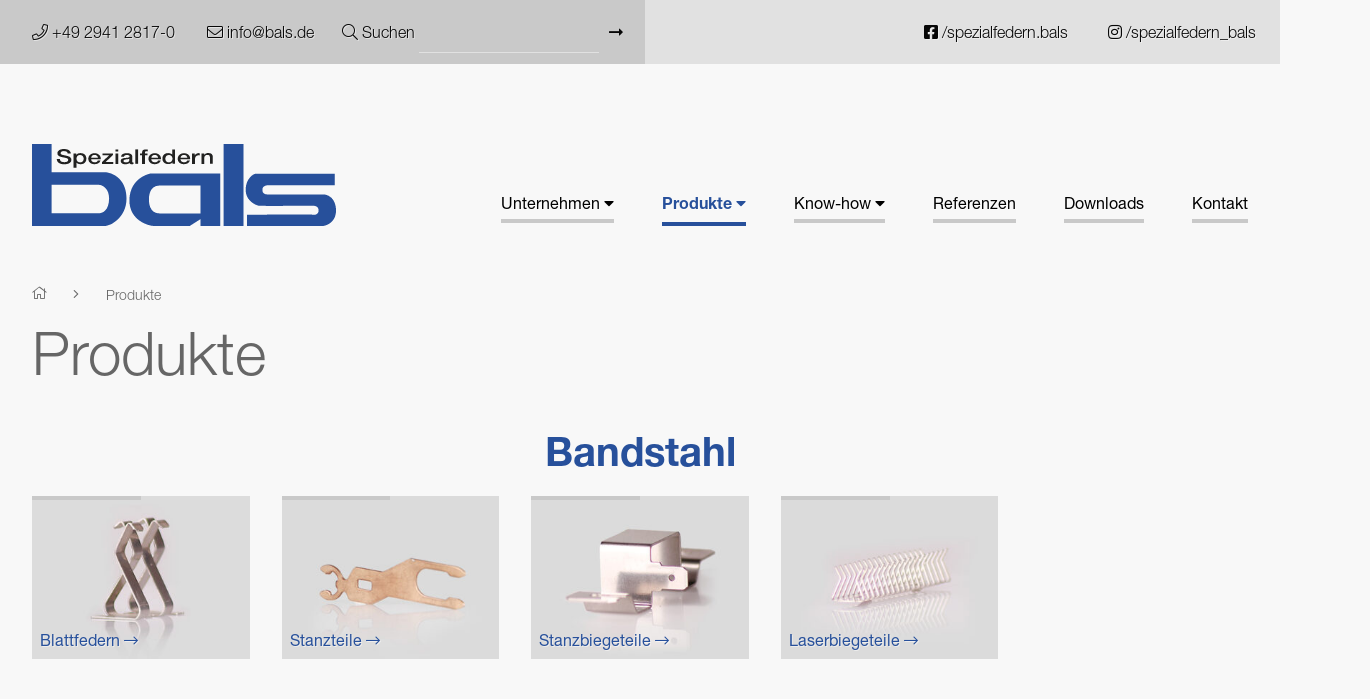

--- FILE ---
content_type: text/html; charset=UTF-8
request_url: https://bals.de/produkte/
body_size: 39088
content:
<!doctype html>
<html lang="de" prefix="og: https://ogp.me/ns#">  
<head>
    <title>Produkte - Bals Spezialfedern</title>

    
        <meta name="format-detection" content="telephone=no">
    <meta charset="UTF-8">
    <meta name="language" content="de" />
    <meta name="viewport" content="width=device-width,minimum-scale=1,initial-scale=1">

	<link rel="apple-touch-icon" sizes="57x57" href="https://bals.de/wp-content/themes/bals2021/img/favicons/apple-touch-icon-57x57.png">
    <link rel="apple-touch-icon" sizes="60x60" href="https://bals.de/wp-content/themes/bals2021/img/favicons/apple-touch-icon-60x60.png">
    <link rel="apple-touch-icon" sizes="72x72" href="https://bals.de/wp-content/themes/bals2021/img/favicons/apple-touch-icon-72x72.png">
    <link rel="apple-touch-icon" sizes="76x76" href="https://bals.de/wp-content/themes/bals2021/img/favicons/apple-touch-icon-76x76.png">
    <link rel="apple-touch-icon" sizes="114x114" href="https://bals.de/wp-content/themes/bals2021/img/favicons/apple-touch-icon-114x114.png">
    <link rel="apple-touch-icon" sizes="120x120" href="https://bals.de/wp-content/themes/bals2021/img/favicons/apple-touch-icon-120x120.png">
    <link rel="apple-touch-icon" sizes="144x144" href="https://bals.de/wp-content/themes/bals2021/img/favicons/apple-touch-icon-144x144.png">
    <link rel="apple-touch-icon" sizes="152x152" href="https://bals.de/wp-content/themes/bals2021/img/favicons/apple-touch-icon-152x152.png">
    <link rel="apple-touch-icon" sizes="180x180" href="https://bals.de/wp-content/themes/bals2021/img/favicons/apple-touch-icon-180x180.png">
    <link rel="icon" type="image/png" href="https://bals.de/wp-content/themes/bals2021/img/favicons/favicon-32x32.png" sizes="32x32">
    <link rel="icon" type="image/png" href="https://bals.de/wp-content/themes/bals2021/img/favicons/favicon-194x194.png" sizes="194x194">
    <link rel="icon" type="image/png" href="https://bals.de/wp-content/themes/bals2021/img/favicons/favicon-96x96.png" sizes="96x96">
    <link rel="icon" type="image/png" href="https://bals.de/wp-content/themes/bals2021/img/favicons/android-chrome-192x192.png" sizes="192x192">
    <link rel="icon" type="image/png" href="https://bals.de/wp-content/themes/bals2021/img/favicons/favicon-16x16.png" sizes="16x16">
    <link rel="manifest" href="https://bals.de/wp-content/themes/bals2021/img/favicons/manifest.json" crossorigin="use-credentials">
    <meta name="msapplication-TileColor" content="#ffffff">
    <meta name="msapplication-TileImage" content="https://bals.de/wp-content/themes/bals2021/img/favicons/mstile-144x144.png">
    <meta name="theme-color" content="#ffffff">







<!-- Suchmaschinen-Optimierung durch Rank Math PRO - https://rankmath.com/ -->
<meta name="robots" content="follow, index, max-snippet:-1, max-video-preview:-1, max-image-preview:large"/>
<link rel="canonical" href="https://bals.de/produkte/" />
<meta property="og:locale" content="de_DE" />
<meta property="og:type" content="article" />
<meta property="og:title" content="Produkte - Bals Spezialfedern" />
<meta property="og:url" content="https://bals.de/produkte/" />
<meta property="og:site_name" content="Bals Spezialfedern" />
<meta property="og:updated_time" content="2023-07-04T09:51:08+00:00" />
<meta property="og:image" content="https://bals.de/wp-content/uploads/bals-1200x630-1.png" />
<meta property="og:image:secure_url" content="https://bals.de/wp-content/uploads/bals-1200x630-1.png" />
<meta property="og:image:width" content="1200" />
<meta property="og:image:height" content="630" />
<meta property="og:image:alt" content="Produkte" />
<meta property="og:image:type" content="image/png" />
<meta name="twitter:card" content="summary_large_image" />
<meta name="twitter:title" content="Produkte - Bals Spezialfedern" />
<meta name="twitter:image" content="https://bals.de/wp-content/uploads/bals-1200x630-1.png" />
<meta name="twitter:label1" content="Lesedauer" />
<meta name="twitter:data1" content="Weniger als eine Minute" />
<script nonce="rWO59puuY3YoSQ_qsxPGog" type="application/ld+json" class="rank-math-schema">{"@context":"https://schema.org","@graph":[{"@type":"BreadcrumbList","@id":"https://bals.de/produkte/#breadcrumb","itemListElement":[{"@type":"ListItem","position":"1","item":{"@id":"https://bals.de","name":"Startseite"}},{"@type":"ListItem","position":"2","item":{"@id":"https://bals.de/produkte/","name":"Produkte"}}]}]}</script>
<!-- /Rank Math WordPress SEO Plugin -->

<link rel="alternate" title="oEmbed (JSON)" type="application/json+oembed" href="https://bals.de/wp-json/oembed/1.0/embed?url=https%3A%2F%2Fbals.de%2Fprodukte%2F" />
<link rel="alternate" title="oEmbed (XML)" type="text/xml+oembed" href="https://bals.de/wp-json/oembed/1.0/embed?url=https%3A%2F%2Fbals.de%2Fprodukte%2F&#038;format=xml" />
<style id='wp-img-auto-sizes-contain-inline-css' type='text/css'>
img:is([sizes=auto i],[sizes^="auto," i]){contain-intrinsic-size:3000px 1500px}
/*# sourceURL=wp-img-auto-sizes-contain-inline-css */
</style>
<link rel='stylesheet' id='bsearch-style-css' href='https://bals.de/wp-content/plugins/better-search/includes/css/bsearch-styles.min.css?ver=4.2.1' type='text/css' media='all' />
<link rel='stylesheet' id='borlabs-cookie-css' href='https://bals.de/wp-content/cache/borlabs-cookie/borlabs-cookie_1_.css?ver=2.2.13-10' type='text/css' media='all' />
<script nonce="rWO59puuY3YoSQ_qsxPGog" type="text/javascript" src="https://bals.de/wp-includes/js/jquery/jquery.min.js?ver=3.7.1" id="jquery-core-js"></script>
<script nonce="rWO59puuY3YoSQ_qsxPGog" type="text/javascript" src="https://bals.de/wp-includes/js/jquery/jquery-migrate.min.js?ver=3.4.1" id="jquery-migrate-js"></script>
<link rel="https://api.w.org/" href="https://bals.de/wp-json/" /><link rel="alternate" title="JSON" type="application/json" href="https://bals.de/wp-json/wp/v2/pages/53" /><style nonce="rWO59puuY3YoSQ_qsxPGog">
    /*!
Theme Name: Bals 2021
Theme URI: https://www.bals.de/
Author: concept.id - Matthias Silling
Author URI: https://concept-id.de/
*//*!
 * Font Awesome Pro 5.9.0 by @fontawesome - https://fontawesome.com
 * License - https://fontawesome.com/license (Commercial License)
 */.fa,.fas,.far,.fal,.fab{-moz-osx-font-smoothing:grayscale;-webkit-font-smoothing:antialiased;display:inline-block;font-style:normal;font-variant:normal;text-rendering:auto;line-height:1}.fa-lg{font-size:1.3333333333em;line-height:.75em;vertical-align:-0.0667em}.fa-xs{font-size:.75em}.fa-sm{font-size:.875em}.fa-1x{font-size:1em}.fa-2x{font-size:2em}.fa-3x{font-size:3em}.fa-4x{font-size:4em}.fa-5x{font-size:5em}.fa-6x{font-size:6em}.fa-7x{font-size:7em}.fa-8x{font-size:8em}.fa-9x{font-size:9em}.fa-10x{font-size:10em}.fa-fw{text-align:center;width:1.25em}.fa-ul{list-style-type:none;margin-left:2.5em;padding-left:0}.fa-ul>li{position:relative}.fa-li{left:-2em;position:absolute;text-align:center;width:2em;line-height:inherit}.fa-border{border:solid .08em #eee;border-radius:.1em;padding:.2em .25em .15em}.fa-pull-left{float:left}.fa-pull-right{float:right}.fa.fa-pull-left,.fas.fa-pull-left,.far.fa-pull-left,.fal.fa-pull-left,.fab.fa-pull-left{margin-right:.3em}.fa.fa-pull-right,.fas.fa-pull-right,.far.fa-pull-right,.fal.fa-pull-right,.fab.fa-pull-right{margin-left:.3em}.fa-spin{animation:fa-spin 2s infinite linear}.fa-pulse{animation:fa-spin 1s infinite steps(8)}@keyframes fa-spin{0%{transform:rotate(0deg)}100%{transform:rotate(360deg)}}.fa-rotate-90{-ms-filter:"progid:DXImageTransform.Microsoft.BasicImage(rotation=1)";transform:rotate(90deg)}.fa-rotate-180{-ms-filter:"progid:DXImageTransform.Microsoft.BasicImage(rotation=2)";transform:rotate(180deg)}.fa-rotate-270{-ms-filter:"progid:DXImageTransform.Microsoft.BasicImage(rotation=3)";transform:rotate(270deg)}.fa-flip-horizontal{-ms-filter:"progid:DXImageTransform.Microsoft.BasicImage(rotation=0, mirror=1)";transform:scale(-1, 1)}.fa-flip-vertical{-ms-filter:"progid:DXImageTransform.Microsoft.BasicImage(rotation=2, mirror=1)";transform:scale(1, -1)}.fa-flip-both,.fa-flip-horizontal.fa-flip-vertical{-ms-filter:"progid:DXImageTransform.Microsoft.BasicImage(rotation=2, mirror=1)";transform:scale(-1, -1)}:root .fa-rotate-90,:root .fa-rotate-180,:root .fa-rotate-270,:root .fa-flip-horizontal,:root .fa-flip-vertical,:root .fa-flip-both{filter:none}.fa-stack{display:inline-block;height:2em;line-height:2em;position:relative;vertical-align:middle;width:2.5em}.fa-stack-1x,.fa-stack-2x{left:0;position:absolute;text-align:center;width:100%}.fa-stack-1x{line-height:inherit}.fa-stack-2x{font-size:2em}.fa-inverse{color:#fff}.fa-500px:before{content:""}.fa-abacus:before{content:""}.fa-accessible-icon:before{content:""}.fa-accusoft:before{content:""}.fa-acorn:before{content:""}.fa-acquisitions-incorporated:before{content:""}.fa-ad:before{content:""}.fa-address-book:before{content:""}.fa-address-card:before{content:""}.fa-adjust:before{content:""}.fa-adn:before{content:""}.fa-adobe:before{content:""}.fa-adversal:before{content:""}.fa-affiliatetheme:before{content:""}.fa-air-freshener:before{content:""}.fa-airbnb:before{content:""}.fa-alarm-clock:before{content:""}.fa-alarm-exclamation:before{content:""}.fa-alarm-plus:before{content:""}.fa-alarm-snooze:before{content:""}.fa-algolia:before{content:""}.fa-alicorn:before{content:""}.fa-align-center:before{content:""}.fa-align-justify:before{content:""}.fa-align-left:before{content:""}.fa-align-right:before{content:""}.fa-align-slash:before{content:""}.fa-alipay:before{content:""}.fa-allergies:before{content:""}.fa-amazon:before{content:""}.fa-amazon-pay:before{content:""}.fa-ambulance:before{content:""}.fa-american-sign-language-interpreting:before{content:""}.fa-amilia:before{content:""}.fa-analytics:before{content:""}.fa-anchor:before{content:""}.fa-android:before{content:""}.fa-angel:before{content:""}.fa-angellist:before{content:""}.fa-angle-double-down:before{content:""}.fa-angle-double-left:before{content:""}.fa-angle-double-right:before{content:""}.fa-angle-double-up:before{content:""}.fa-angle-down:before{content:""}.fa-angle-left:before{content:""}.fa-angle-right:before{content:""}.fa-angle-up:before{content:""}.fa-angry:before{content:""}.fa-angrycreative:before{content:""}.fa-angular:before{content:""}.fa-ankh:before{content:""}.fa-app-store:before{content:""}.fa-app-store-ios:before{content:""}.fa-apper:before{content:""}.fa-apple:before{content:""}.fa-apple-alt:before{content:""}.fa-apple-crate:before{content:""}.fa-apple-pay:before{content:""}.fa-archive:before{content:""}.fa-archway:before{content:""}.fa-arrow-alt-circle-down:before{content:""}.fa-arrow-alt-circle-left:before{content:""}.fa-arrow-alt-circle-right:before{content:""}.fa-arrow-alt-circle-up:before{content:""}.fa-arrow-alt-down:before{content:""}.fa-arrow-alt-from-bottom:before{content:""}.fa-arrow-alt-from-left:before{content:""}.fa-arrow-alt-from-right:before{content:""}.fa-arrow-alt-from-top:before{content:""}.fa-arrow-alt-left:before{content:""}.fa-arrow-alt-right:before{content:""}.fa-arrow-alt-square-down:before{content:""}.fa-arrow-alt-square-left:before{content:""}.fa-arrow-alt-square-right:before{content:""}.fa-arrow-alt-square-up:before{content:""}.fa-arrow-alt-to-bottom:before{content:""}.fa-arrow-alt-to-left:before{content:""}.fa-arrow-alt-to-right:before{content:""}.fa-arrow-alt-to-top:before{content:""}.fa-arrow-alt-up:before{content:""}.fa-arrow-circle-down:before{content:""}.fa-arrow-circle-left:before{content:""}.fa-arrow-circle-right:before{content:""}.fa-arrow-circle-up:before{content:""}.fa-arrow-down:before{content:""}.fa-arrow-from-bottom:before{content:""}.fa-arrow-from-left:before{content:""}.fa-arrow-from-right:before{content:""}.fa-arrow-from-top:before{content:""}.fa-arrow-left:before{content:""}.fa-arrow-right:before{content:""}.fa-arrow-square-down:before{content:""}.fa-arrow-square-left:before{content:""}.fa-arrow-square-right:before{content:""}.fa-arrow-square-up:before{content:""}.fa-arrow-to-bottom:before{content:""}.fa-arrow-to-left:before{content:""}.fa-arrow-to-right:before{content:""}.fa-arrow-to-top:before{content:""}.fa-arrow-up:before{content:""}.fa-arrows:before{content:""}.fa-arrows-alt:before{content:""}.fa-arrows-alt-h:before{content:""}.fa-arrows-alt-v:before{content:""}.fa-arrows-h:before{content:""}.fa-arrows-v:before{content:""}.fa-artstation:before{content:""}.fa-assistive-listening-systems:before{content:""}.fa-asterisk:before{content:""}.fa-asymmetrik:before{content:""}.fa-at:before{content:""}.fa-atlas:before{content:""}.fa-atlassian:before{content:""}.fa-atom:before{content:""}.fa-atom-alt:before{content:""}.fa-audible:before{content:""}.fa-audio-description:before{content:""}.fa-autoprefixer:before{content:""}.fa-avianex:before{content:""}.fa-aviato:before{content:""}.fa-award:before{content:""}.fa-aws:before{content:""}.fa-axe:before{content:""}.fa-axe-battle:before{content:""}.fa-baby:before{content:""}.fa-baby-carriage:before{content:""}.fa-backpack:before{content:""}.fa-backspace:before{content:""}.fa-backward:before{content:""}.fa-bacon:before{content:""}.fa-badge:before{content:""}.fa-badge-check:before{content:""}.fa-badge-dollar:before{content:""}.fa-badge-percent:before{content:""}.fa-badger-honey:before{content:""}.fa-bags-shopping:before{content:""}.fa-balance-scale:before{content:""}.fa-balance-scale-left:before{content:""}.fa-balance-scale-right:before{content:""}.fa-ball-pile:before{content:""}.fa-ballot:before{content:""}.fa-ballot-check:before{content:""}.fa-ban:before{content:""}.fa-band-aid:before{content:""}.fa-bandcamp:before{content:""}.fa-barcode:before{content:""}.fa-barcode-alt:before{content:""}.fa-barcode-read:before{content:""}.fa-barcode-scan:before{content:""}.fa-bars:before{content:""}.fa-baseball:before{content:""}.fa-baseball-ball:before{content:""}.fa-basketball-ball:before{content:""}.fa-basketball-hoop:before{content:""}.fa-bat:before{content:""}.fa-bath:before{content:""}.fa-battery-bolt:before{content:""}.fa-battery-empty:before{content:""}.fa-battery-full:before{content:""}.fa-battery-half:before{content:""}.fa-battery-quarter:before{content:""}.fa-battery-slash:before{content:""}.fa-battery-three-quarters:before{content:""}.fa-battle-net:before{content:""}.fa-bed:before{content:""}.fa-beer:before{content:""}.fa-behance:before{content:""}.fa-behance-square:before{content:""}.fa-bell:before{content:""}.fa-bell-exclamation:before{content:""}.fa-bell-plus:before{content:""}.fa-bell-school:before{content:""}.fa-bell-school-slash:before{content:""}.fa-bell-slash:before{content:""}.fa-bells:before{content:""}.fa-bezier-curve:before{content:""}.fa-bible:before{content:""}.fa-bicycle:before{content:""}.fa-biking:before{content:""}.fa-biking-mountain:before{content:""}.fa-bimobject:before{content:""}.fa-binoculars:before{content:""}.fa-biohazard:before{content:""}.fa-birthday-cake:before{content:""}.fa-bitbucket:before{content:""}.fa-bitcoin:before{content:""}.fa-bity:before{content:""}.fa-black-tie:before{content:""}.fa-blackberry:before{content:""}.fa-blanket:before{content:""}.fa-blender:before{content:""}.fa-blender-phone:before{content:""}.fa-blind:before{content:""}.fa-blog:before{content:""}.fa-blogger:before{content:""}.fa-blogger-b:before{content:""}.fa-bluetooth:before{content:""}.fa-bluetooth-b:before{content:""}.fa-bold:before{content:""}.fa-bolt:before{content:""}.fa-bomb:before{content:""}.fa-bone:before{content:""}.fa-bone-break:before{content:""}.fa-bong:before{content:""}.fa-book:before{content:""}.fa-book-alt:before{content:""}.fa-book-dead:before{content:""}.fa-book-heart:before{content:""}.fa-book-medical:before{content:""}.fa-book-open:before{content:""}.fa-book-reader:before{content:""}.fa-book-spells:before{content:""}.fa-book-user:before{content:""}.fa-bookmark:before{content:""}.fa-books:before{content:""}.fa-books-medical:before{content:""}.fa-boot:before{content:""}.fa-booth-curtain:before{content:""}.fa-bootstrap:before{content:""}.fa-border-all:before{content:""}.fa-border-bottom:before{content:""}.fa-border-inner:before{content:""}.fa-border-left:before{content:""}.fa-border-none:before{content:""}.fa-border-outer:before{content:""}.fa-border-right:before{content:""}.fa-border-style:before{content:""}.fa-border-style-alt:before{content:""}.fa-border-top:before{content:""}.fa-bow-arrow:before{content:""}.fa-bowling-ball:before{content:""}.fa-bowling-pins:before{content:""}.fa-box:before{content:""}.fa-box-alt:before{content:""}.fa-box-ballot:before{content:""}.fa-box-check:before{content:""}.fa-box-fragile:before{content:""}.fa-box-full:before{content:""}.fa-box-heart:before{content:""}.fa-box-open:before{content:""}.fa-box-up:before{content:""}.fa-box-usd:before{content:""}.fa-boxes:before{content:""}.fa-boxes-alt:before{content:""}.fa-boxing-glove:before{content:""}.fa-brackets:before{content:""}.fa-brackets-curly:before{content:""}.fa-braille:before{content:""}.fa-brain:before{content:""}.fa-bread-loaf:before{content:""}.fa-bread-slice:before{content:""}.fa-briefcase:before{content:""}.fa-briefcase-medical:before{content:""}.fa-bring-forward:before{content:""}.fa-bring-front:before{content:""}.fa-broadcast-tower:before{content:""}.fa-broom:before{content:""}.fa-browser:before{content:""}.fa-brush:before{content:""}.fa-btc:before{content:""}.fa-buffer:before{content:""}.fa-bug:before{content:""}.fa-building:before{content:""}.fa-bullhorn:before{content:""}.fa-bullseye:before{content:""}.fa-bullseye-arrow:before{content:""}.fa-bullseye-pointer:before{content:""}.fa-burger-soda:before{content:""}.fa-burn:before{content:""}.fa-buromobelexperte:before{content:""}.fa-burrito:before{content:""}.fa-bus:before{content:""}.fa-bus-alt:before{content:""}.fa-bus-school:before{content:""}.fa-business-time:before{content:""}.fa-buysellads:before{content:""}.fa-cabinet-filing:before{content:""}.fa-calculator:before{content:""}.fa-calculator-alt:before{content:""}.fa-calendar:before{content:""}.fa-calendar-alt:before{content:""}.fa-calendar-check:before{content:""}.fa-calendar-day:before{content:""}.fa-calendar-edit:before{content:""}.fa-calendar-exclamation:before{content:""}.fa-calendar-minus:before{content:""}.fa-calendar-plus:before{content:""}.fa-calendar-star:before{content:""}.fa-calendar-times:before{content:""}.fa-calendar-week:before{content:""}.fa-camera:before{content:""}.fa-camera-alt:before{content:""}.fa-camera-retro:before{content:""}.fa-campfire:before{content:""}.fa-campground:before{content:""}.fa-canadian-maple-leaf:before{content:""}.fa-candle-holder:before{content:""}.fa-candy-cane:before{content:""}.fa-candy-corn:before{content:""}.fa-cannabis:before{content:""}.fa-capsules:before{content:""}.fa-car:before{content:""}.fa-car-alt:before{content:""}.fa-car-battery:before{content:""}.fa-car-building:before{content:""}.fa-car-bump:before{content:""}.fa-car-bus:before{content:""}.fa-car-crash:before{content:""}.fa-car-garage:before{content:""}.fa-car-mechanic:before{content:""}.fa-car-side:before{content:""}.fa-car-tilt:before{content:""}.fa-car-wash:before{content:""}.fa-caret-circle-down:before{content:""}.fa-caret-circle-left:before{content:""}.fa-caret-circle-right:before{content:""}.fa-caret-circle-up:before{content:""}.fa-caret-down:before{content:""}.fa-caret-left:before{content:""}.fa-caret-right:before{content:""}.fa-caret-square-down:before{content:""}.fa-caret-square-left:before{content:""}.fa-caret-square-right:before{content:""}.fa-caret-square-up:before{content:""}.fa-caret-up:before{content:""}.fa-carrot:before{content:""}.fa-cars:before{content:""}.fa-cart-arrow-down:before{content:""}.fa-cart-plus:before{content:""}.fa-cash-register:before{content:""}.fa-cat:before{content:""}.fa-cauldron:before{content:""}.fa-cc-amazon-pay:before{content:""}.fa-cc-amex:before{content:""}.fa-cc-apple-pay:before{content:""}.fa-cc-diners-club:before{content:""}.fa-cc-discover:before{content:""}.fa-cc-jcb:before{content:""}.fa-cc-mastercard:before{content:""}.fa-cc-paypal:before{content:""}.fa-cc-stripe:before{content:""}.fa-cc-visa:before{content:""}.fa-centercode:before{content:""}.fa-centos:before{content:""}.fa-certificate:before{content:""}.fa-chair:before{content:""}.fa-chair-office:before{content:""}.fa-chalkboard:before{content:""}.fa-chalkboard-teacher:before{content:""}.fa-charging-station:before{content:""}.fa-chart-area:before{content:""}.fa-chart-bar:before{content:""}.fa-chart-line:before{content:""}.fa-chart-line-down:before{content:""}.fa-chart-network:before{content:""}.fa-chart-pie:before{content:""}.fa-chart-pie-alt:before{content:""}.fa-chart-scatter:before{content:""}.fa-check:before{content:""}.fa-check-circle:before{content:""}.fa-check-double:before{content:""}.fa-check-square:before{content:""}.fa-cheese:before{content:""}.fa-cheese-swiss:before{content:""}.fa-cheeseburger:before{content:""}.fa-chess:before{content:""}.fa-chess-bishop:before{content:""}.fa-chess-bishop-alt:before{content:""}.fa-chess-board:before{content:""}.fa-chess-clock:before{content:""}.fa-chess-clock-alt:before{content:""}.fa-chess-king:before{content:""}.fa-chess-king-alt:before{content:""}.fa-chess-knight:before{content:""}.fa-chess-knight-alt:before{content:""}.fa-chess-pawn:before{content:""}.fa-chess-pawn-alt:before{content:""}.fa-chess-queen:before{content:""}.fa-chess-queen-alt:before{content:""}.fa-chess-rook:before{content:""}.fa-chess-rook-alt:before{content:""}.fa-chevron-circle-down:before{content:""}.fa-chevron-circle-left:before{content:""}.fa-chevron-circle-right:before{content:""}.fa-chevron-circle-up:before{content:""}.fa-chevron-double-down:before{content:""}.fa-chevron-double-left:before{content:""}.fa-chevron-double-right:before{content:""}.fa-chevron-double-up:before{content:""}.fa-chevron-down:before{content:""}.fa-chevron-left:before{content:""}.fa-chevron-right:before{content:""}.fa-chevron-square-down:before{content:""}.fa-chevron-square-left:before{content:""}.fa-chevron-square-right:before{content:""}.fa-chevron-square-up:before{content:""}.fa-chevron-up:before{content:""}.fa-child:before{content:""}.fa-chimney:before{content:""}.fa-chrome:before{content:""}.fa-chromecast:before{content:""}.fa-church:before{content:""}.fa-circle:before{content:""}.fa-circle-notch:before{content:""}.fa-city:before{content:""}.fa-claw-marks:before{content:""}.fa-clinic-medical:before{content:""}.fa-clipboard:before{content:""}.fa-clipboard-check:before{content:""}.fa-clipboard-list:before{content:""}.fa-clipboard-list-check:before{content:""}.fa-clipboard-prescription:before{content:""}.fa-clipboard-user:before{content:""}.fa-clock:before{content:""}.fa-clone:before{content:""}.fa-closed-captioning:before{content:""}.fa-cloud:before{content:""}.fa-cloud-download:before{content:""}.fa-cloud-download-alt:before{content:""}.fa-cloud-drizzle:before{content:""}.fa-cloud-hail:before{content:""}.fa-cloud-hail-mixed:before{content:""}.fa-cloud-meatball:before{content:""}.fa-cloud-moon:before{content:""}.fa-cloud-moon-rain:before{content:""}.fa-cloud-rain:before{content:""}.fa-cloud-rainbow:before{content:""}.fa-cloud-showers:before{content:""}.fa-cloud-showers-heavy:before{content:""}.fa-cloud-sleet:before{content:""}.fa-cloud-snow:before{content:""}.fa-cloud-sun:before{content:""}.fa-cloud-sun-rain:before{content:""}.fa-cloud-upload:before{content:""}.fa-cloud-upload-alt:before{content:""}.fa-clouds:before{content:""}.fa-clouds-moon:before{content:""}.fa-clouds-sun:before{content:""}.fa-cloudscale:before{content:""}.fa-cloudsmith:before{content:""}.fa-cloudversify:before{content:""}.fa-club:before{content:""}.fa-cocktail:before{content:""}.fa-code:before{content:""}.fa-code-branch:before{content:""}.fa-code-commit:before{content:""}.fa-code-merge:before{content:""}.fa-codepen:before{content:""}.fa-codiepie:before{content:""}.fa-coffee:before{content:""}.fa-coffee-togo:before{content:""}.fa-coffin:before{content:""}.fa-cog:before{content:""}.fa-cogs:before{content:""}.fa-coin:before{content:""}.fa-coins:before{content:""}.fa-columns:before{content:""}.fa-comment:before{content:""}.fa-comment-alt:before{content:""}.fa-comment-alt-check:before{content:""}.fa-comment-alt-dollar:before{content:""}.fa-comment-alt-dots:before{content:""}.fa-comment-alt-edit:before{content:""}.fa-comment-alt-exclamation:before{content:""}.fa-comment-alt-lines:before{content:""}.fa-comment-alt-medical:before{content:""}.fa-comment-alt-minus:before{content:""}.fa-comment-alt-plus:before{content:""}.fa-comment-alt-slash:before{content:""}.fa-comment-alt-smile:before{content:""}.fa-comment-alt-times:before{content:""}.fa-comment-check:before{content:""}.fa-comment-dollar:before{content:""}.fa-comment-dots:before{content:""}.fa-comment-edit:before{content:""}.fa-comment-exclamation:before{content:""}.fa-comment-lines:before{content:""}.fa-comment-medical:before{content:""}.fa-comment-minus:before{content:""}.fa-comment-plus:before{content:""}.fa-comment-slash:before{content:""}.fa-comment-smile:before{content:""}.fa-comment-times:before{content:""}.fa-comments:before{content:""}.fa-comments-alt:before{content:""}.fa-comments-alt-dollar:before{content:""}.fa-comments-dollar:before{content:""}.fa-compact-disc:before{content:""}.fa-compass:before{content:""}.fa-compass-slash:before{content:""}.fa-compress:before{content:""}.fa-compress-alt:before{content:""}.fa-compress-arrows-alt:before{content:""}.fa-compress-wide:before{content:""}.fa-concierge-bell:before{content:""}.fa-confluence:before{content:""}.fa-connectdevelop:before{content:""}.fa-construction:before{content:""}.fa-container-storage:before{content:""}.fa-contao:before{content:""}.fa-conveyor-belt:before{content:""}.fa-conveyor-belt-alt:before{content:""}.fa-cookie:before{content:""}.fa-cookie-bite:before{content:""}.fa-copy:before{content:""}.fa-copyright:before{content:""}.fa-corn:before{content:""}.fa-couch:before{content:""}.fa-cow:before{content:""}.fa-cpanel:before{content:""}.fa-creative-commons:before{content:""}.fa-creative-commons-by:before{content:""}.fa-creative-commons-nc:before{content:""}.fa-creative-commons-nc-eu:before{content:""}.fa-creative-commons-nc-jp:before{content:""}.fa-creative-commons-nd:before{content:""}.fa-creative-commons-pd:before{content:""}.fa-creative-commons-pd-alt:before{content:""}.fa-creative-commons-remix:before{content:""}.fa-creative-commons-sa:before{content:""}.fa-creative-commons-sampling:before{content:""}.fa-creative-commons-sampling-plus:before{content:""}.fa-creative-commons-share:before{content:""}.fa-creative-commons-zero:before{content:""}.fa-credit-card:before{content:""}.fa-credit-card-blank:before{content:""}.fa-credit-card-front:before{content:""}.fa-cricket:before{content:""}.fa-critical-role:before{content:""}.fa-croissant:before{content:""}.fa-crop:before{content:""}.fa-crop-alt:before{content:""}.fa-cross:before{content:""}.fa-crosshairs:before{content:""}.fa-crow:before{content:""}.fa-crown:before{content:""}.fa-crutch:before{content:""}.fa-crutches:before{content:""}.fa-css3:before{content:""}.fa-css3-alt:before{content:""}.fa-cube:before{content:""}.fa-cubes:before{content:""}.fa-curling:before{content:""}.fa-cut:before{content:""}.fa-cuttlefish:before{content:""}.fa-d-and-d:before{content:""}.fa-d-and-d-beyond:before{content:""}.fa-dagger:before{content:""}.fa-dashcube:before{content:""}.fa-database:before{content:""}.fa-deaf:before{content:""}.fa-debug:before{content:""}.fa-deer:before{content:""}.fa-deer-rudolph:before{content:""}.fa-delicious:before{content:""}.fa-democrat:before{content:""}.fa-deploydog:before{content:""}.fa-deskpro:before{content:""}.fa-desktop:before{content:""}.fa-desktop-alt:before{content:""}.fa-dev:before{content:""}.fa-deviantart:before{content:""}.fa-dewpoint:before{content:""}.fa-dharmachakra:before{content:""}.fa-dhl:before{content:""}.fa-diagnoses:before{content:""}.fa-diamond:before{content:""}.fa-diaspora:before{content:""}.fa-dice:before{content:""}.fa-dice-d10:before{content:""}.fa-dice-d12:before{content:""}.fa-dice-d20:before{content:""}.fa-dice-d4:before{content:""}.fa-dice-d6:before{content:""}.fa-dice-d8:before{content:""}.fa-dice-five:before{content:""}.fa-dice-four:before{content:""}.fa-dice-one:before{content:""}.fa-dice-six:before{content:""}.fa-dice-three:before{content:""}.fa-dice-two:before{content:""}.fa-digg:before{content:""}.fa-digging:before{content:""}.fa-digital-ocean:before{content:""}.fa-digital-tachograph:before{content:""}.fa-diploma:before{content:""}.fa-directions:before{content:""}.fa-discord:before{content:""}.fa-discourse:before{content:""}.fa-disease:before{content:""}.fa-divide:before{content:""}.fa-dizzy:before{content:""}.fa-dna:before{content:""}.fa-do-not-enter:before{content:""}.fa-dochub:before{content:""}.fa-docker:before{content:""}.fa-dog:before{content:""}.fa-dog-leashed:before{content:""}.fa-dollar-sign:before{content:""}.fa-dolly:before{content:""}.fa-dolly-empty:before{content:""}.fa-dolly-flatbed:before{content:""}.fa-dolly-flatbed-alt:before{content:""}.fa-dolly-flatbed-empty:before{content:""}.fa-donate:before{content:""}.fa-door-closed:before{content:""}.fa-door-open:before{content:""}.fa-dot-circle:before{content:""}.fa-dove:before{content:""}.fa-download:before{content:""}.fa-draft2digital:before{content:""}.fa-drafting-compass:before{content:""}.fa-dragon:before{content:""}.fa-draw-circle:before{content:""}.fa-draw-polygon:before{content:""}.fa-draw-square:before{content:""}.fa-dreidel:before{content:""}.fa-dribbble:before{content:""}.fa-dribbble-square:before{content:""}.fa-drone:before{content:""}.fa-drone-alt:before{content:""}.fa-dropbox:before{content:""}.fa-drum:before{content:""}.fa-drum-steelpan:before{content:""}.fa-drumstick:before{content:""}.fa-drumstick-bite:before{content:""}.fa-drupal:before{content:""}.fa-dryer:before{content:""}.fa-dryer-alt:before{content:""}.fa-duck:before{content:""}.fa-dumbbell:before{content:""}.fa-dumpster:before{content:""}.fa-dumpster-fire:before{content:""}.fa-dungeon:before{content:""}.fa-dyalog:before{content:""}.fa-ear:before{content:""}.fa-ear-muffs:before{content:""}.fa-earlybirds:before{content:""}.fa-ebay:before{content:""}.fa-eclipse:before{content:""}.fa-eclipse-alt:before{content:""}.fa-edge:before{content:""}.fa-edit:before{content:""}.fa-egg:before{content:""}.fa-egg-fried:before{content:""}.fa-eject:before{content:""}.fa-elementor:before{content:""}.fa-elephant:before{content:""}.fa-ellipsis-h:before{content:""}.fa-ellipsis-h-alt:before{content:""}.fa-ellipsis-v:before{content:""}.fa-ellipsis-v-alt:before{content:""}.fa-ello:before{content:""}.fa-ember:before{content:""}.fa-empire:before{content:""}.fa-empty-set:before{content:""}.fa-engine-warning:before{content:""}.fa-envelope:before{content:""}.fa-envelope-open:before{content:""}.fa-envelope-open-dollar:before{content:""}.fa-envelope-open-text:before{content:""}.fa-envelope-square:before{content:""}.fa-envira:before{content:""}.fa-equals:before{content:""}.fa-eraser:before{content:""}.fa-erlang:before{content:""}.fa-ethereum:before{content:""}.fa-ethernet:before{content:""}.fa-etsy:before{content:""}.fa-euro-sign:before{content:""}.fa-evernote:before{content:""}.fa-exchange:before{content:""}.fa-exchange-alt:before{content:""}.fa-exclamation:before{content:""}.fa-exclamation-circle:before{content:""}.fa-exclamation-square:before{content:""}.fa-exclamation-triangle:before{content:""}.fa-expand:before{content:""}.fa-expand-alt:before{content:""}.fa-expand-arrows:before{content:""}.fa-expand-arrows-alt:before{content:""}.fa-expand-wide:before{content:""}.fa-expeditedssl:before{content:""}.fa-external-link:before{content:""}.fa-external-link-alt:before{content:""}.fa-external-link-square:before{content:""}.fa-external-link-square-alt:before{content:""}.fa-eye:before{content:""}.fa-eye-dropper:before{content:""}.fa-eye-evil:before{content:""}.fa-eye-slash:before{content:""}.fa-facebook:before{content:""}.fa-facebook-f:before{content:""}.fa-facebook-messenger:before{content:""}.fa-facebook-square:before{content:""}.fa-fan:before{content:""}.fa-fantasy-flight-games:before{content:""}.fa-farm:before{content:""}.fa-fast-backward:before{content:""}.fa-fast-forward:before{content:""}.fa-fax:before{content:""}.fa-feather:before{content:""}.fa-feather-alt:before{content:""}.fa-fedex:before{content:""}.fa-fedora:before{content:""}.fa-female:before{content:""}.fa-field-hockey:before{content:""}.fa-fighter-jet:before{content:""}.fa-figma:before{content:""}.fa-file:before{content:""}.fa-file-alt:before{content:""}.fa-file-archive:before{content:""}.fa-file-audio:before{content:""}.fa-file-certificate:before{content:""}.fa-file-chart-line:before{content:""}.fa-file-chart-pie:before{content:""}.fa-file-check:before{content:""}.fa-file-code:before{content:""}.fa-file-contract:before{content:""}.fa-file-csv:before{content:""}.fa-file-download:before{content:""}.fa-file-edit:before{content:""}.fa-file-excel:before{content:""}.fa-file-exclamation:before{content:""}.fa-file-export:before{content:""}.fa-file-image:before{content:""}.fa-file-import:before{content:""}.fa-file-invoice:before{content:""}.fa-file-invoice-dollar:before{content:""}.fa-file-medical:before{content:""}.fa-file-medical-alt:before{content:""}.fa-file-minus:before{content:""}.fa-file-pdf:before{content:""}.fa-file-plus:before{content:""}.fa-file-powerpoint:before{content:""}.fa-file-prescription:before{content:""}.fa-file-search:before{content:""}.fa-file-signature:before{content:""}.fa-file-spreadsheet:before{content:""}.fa-file-times:before{content:""}.fa-file-upload:before{content:""}.fa-file-user:before{content:""}.fa-file-video:before{content:""}.fa-file-word:before{content:""}.fa-files-medical:before{content:""}.fa-fill:before{content:""}.fa-fill-drip:before{content:""}.fa-film:before{content:""}.fa-film-alt:before{content:""}.fa-filter:before{content:""}.fa-fingerprint:before{content:""}.fa-fire:before{content:""}.fa-fire-alt:before{content:""}.fa-fire-extinguisher:before{content:""}.fa-fire-smoke:before{content:""}.fa-firefox:before{content:""}.fa-fireplace:before{content:""}.fa-first-aid:before{content:""}.fa-first-order:before{content:""}.fa-first-order-alt:before{content:""}.fa-firstdraft:before{content:""}.fa-fish:before{content:""}.fa-fish-cooked:before{content:""}.fa-fist-raised:before{content:""}.fa-flag:before{content:""}.fa-flag-alt:before{content:""}.fa-flag-checkered:before{content:""}.fa-flag-usa:before{content:""}.fa-flame:before{content:""}.fa-flask:before{content:""}.fa-flask-poison:before{content:""}.fa-flask-potion:before{content:""}.fa-flickr:before{content:""}.fa-flipboard:before{content:""}.fa-flower:before{content:""}.fa-flower-daffodil:before{content:""}.fa-flower-tulip:before{content:""}.fa-flushed:before{content:""}.fa-fly:before{content:""}.fa-fog:before{content:""}.fa-folder:before{content:""}.fa-folder-minus:before{content:""}.fa-folder-open:before{content:""}.fa-folder-plus:before{content:""}.fa-folder-times:before{content:""}.fa-folder-tree:before{content:""}.fa-folders:before{content:""}.fa-font:before{content:""}.fa-font-awesome:before{content:""}.fa-font-awesome-alt:before{content:""}.fa-font-awesome-flag:before{content:""}.fa-font-awesome-logo-full:before{content:""}.fa-font-case:before{content:""}.fa-fonticons:before{content:""}.fa-fonticons-fi:before{content:""}.fa-football-ball:before{content:""}.fa-football-helmet:before{content:""}.fa-forklift:before{content:""}.fa-fort-awesome:before{content:""}.fa-fort-awesome-alt:before{content:""}.fa-forumbee:before{content:""}.fa-forward:before{content:""}.fa-foursquare:before{content:""}.fa-fragile:before{content:""}.fa-free-code-camp:before{content:""}.fa-freebsd:before{content:""}.fa-french-fries:before{content:""}.fa-frog:before{content:""}.fa-frosty-head:before{content:""}.fa-frown:before{content:""}.fa-frown-open:before{content:""}.fa-fulcrum:before{content:""}.fa-function:before{content:""}.fa-funnel-dollar:before{content:""}.fa-futbol:before{content:""}.fa-galactic-republic:before{content:""}.fa-galactic-senate:before{content:""}.fa-game-board:before{content:""}.fa-game-board-alt:before{content:""}.fa-gamepad:before{content:""}.fa-gas-pump:before{content:""}.fa-gas-pump-slash:before{content:""}.fa-gavel:before{content:""}.fa-gem:before{content:""}.fa-genderless:before{content:""}.fa-get-pocket:before{content:""}.fa-gg:before{content:""}.fa-gg-circle:before{content:""}.fa-ghost:before{content:""}.fa-gift:before{content:""}.fa-gift-card:before{content:""}.fa-gifts:before{content:""}.fa-gingerbread-man:before{content:""}.fa-git:before{content:""}.fa-git-alt:before{content:""}.fa-git-square:before{content:""}.fa-github:before{content:""}.fa-github-alt:before{content:""}.fa-github-square:before{content:""}.fa-gitkraken:before{content:""}.fa-gitlab:before{content:""}.fa-gitter:before{content:""}.fa-glass:before{content:""}.fa-glass-champagne:before{content:""}.fa-glass-cheers:before{content:""}.fa-glass-citrus:before{content:""}.fa-glass-martini:before{content:""}.fa-glass-martini-alt:before{content:""}.fa-glass-whiskey:before{content:""}.fa-glass-whiskey-rocks:before{content:""}.fa-glasses:before{content:""}.fa-glasses-alt:before{content:""}.fa-glide:before{content:""}.fa-glide-g:before{content:""}.fa-globe:before{content:""}.fa-globe-africa:before{content:""}.fa-globe-americas:before{content:""}.fa-globe-asia:before{content:""}.fa-globe-europe:before{content:""}.fa-globe-snow:before{content:""}.fa-globe-stand:before{content:""}.fa-gofore:before{content:""}.fa-golf-ball:before{content:""}.fa-golf-club:before{content:""}.fa-goodreads:before{content:""}.fa-goodreads-g:before{content:""}.fa-google:before{content:""}.fa-google-drive:before{content:""}.fa-google-play:before{content:""}.fa-google-plus:before{content:""}.fa-google-plus-g:before{content:""}.fa-google-plus-square:before{content:""}.fa-google-wallet:before{content:""}.fa-gopuram:before{content:""}.fa-graduation-cap:before{content:""}.fa-gratipay:before{content:""}.fa-grav:before{content:""}.fa-greater-than:before{content:""}.fa-greater-than-equal:before{content:""}.fa-grimace:before{content:""}.fa-grin:before{content:""}.fa-grin-alt:before{content:""}.fa-grin-beam:before{content:""}.fa-grin-beam-sweat:before{content:""}.fa-grin-hearts:before{content:""}.fa-grin-squint:before{content:""}.fa-grin-squint-tears:before{content:""}.fa-grin-stars:before{content:""}.fa-grin-tears:before{content:""}.fa-grin-tongue:before{content:""}.fa-grin-tongue-squint:before{content:""}.fa-grin-tongue-wink:before{content:""}.fa-grin-wink:before{content:""}.fa-grip-horizontal:before{content:""}.fa-grip-lines:before{content:""}.fa-grip-lines-vertical:before{content:""}.fa-grip-vertical:before{content:""}.fa-gripfire:before{content:""}.fa-grunt:before{content:""}.fa-guitar:before{content:""}.fa-gulp:before{content:""}.fa-h-square:before{content:""}.fa-h1:before{content:""}.fa-h2:before{content:""}.fa-h3:before{content:""}.fa-h4:before{content:""}.fa-hacker-news:before{content:""}.fa-hacker-news-square:before{content:""}.fa-hackerrank:before{content:""}.fa-hamburger:before{content:""}.fa-hammer:before{content:""}.fa-hammer-war:before{content:""}.fa-hamsa:before{content:""}.fa-hand-heart:before{content:""}.fa-hand-holding:before{content:""}.fa-hand-holding-box:before{content:""}.fa-hand-holding-heart:before{content:""}.fa-hand-holding-magic:before{content:""}.fa-hand-holding-seedling:before{content:""}.fa-hand-holding-usd:before{content:""}.fa-hand-holding-water:before{content:""}.fa-hand-lizard:before{content:""}.fa-hand-middle-finger:before{content:""}.fa-hand-paper:before{content:""}.fa-hand-peace:before{content:""}.fa-hand-point-down:before{content:""}.fa-hand-point-left:before{content:""}.fa-hand-point-right:before{content:""}.fa-hand-point-up:before{content:""}.fa-hand-pointer:before{content:""}.fa-hand-receiving:before{content:""}.fa-hand-rock:before{content:""}.fa-hand-scissors:before{content:""}.fa-hand-spock:before{content:""}.fa-hands:before{content:""}.fa-hands-heart:before{content:""}.fa-hands-helping:before{content:""}.fa-hands-usd:before{content:""}.fa-handshake:before{content:""}.fa-handshake-alt:before{content:""}.fa-hanukiah:before{content:""}.fa-hard-hat:before{content:""}.fa-hashtag:before{content:""}.fa-hat-chef:before{content:""}.fa-hat-santa:before{content:""}.fa-hat-winter:before{content:""}.fa-hat-witch:before{content:""}.fa-hat-wizard:before{content:""}.fa-haykal:before{content:""}.fa-hdd:before{content:""}.fa-head-side:before{content:""}.fa-head-side-brain:before{content:""}.fa-head-side-medical:before{content:""}.fa-head-vr:before{content:""}.fa-heading:before{content:""}.fa-headphones:before{content:""}.fa-headphones-alt:before{content:""}.fa-headset:before{content:""}.fa-heart:before{content:""}.fa-heart-broken:before{content:""}.fa-heart-circle:before{content:""}.fa-heart-rate:before{content:""}.fa-heart-square:before{content:""}.fa-heartbeat:before{content:""}.fa-helicopter:before{content:""}.fa-helmet-battle:before{content:""}.fa-hexagon:before{content:""}.fa-highlighter:before{content:""}.fa-hiking:before{content:""}.fa-hippo:before{content:""}.fa-hips:before{content:""}.fa-hire-a-helper:before{content:""}.fa-history:before{content:""}.fa-hockey-mask:before{content:""}.fa-hockey-puck:before{content:""}.fa-hockey-sticks:before{content:""}.fa-holly-berry:before{content:""}.fa-home:before{content:""}.fa-home-alt:before{content:""}.fa-home-heart:before{content:""}.fa-home-lg:before{content:""}.fa-home-lg-alt:before{content:""}.fa-hood-cloak:before{content:""}.fa-hooli:before{content:""}.fa-horizontal-rule:before{content:""}.fa-hornbill:before{content:""}.fa-horse:before{content:""}.fa-horse-head:before{content:""}.fa-hospital:before{content:""}.fa-hospital-alt:before{content:""}.fa-hospital-symbol:before{content:""}.fa-hospital-user:before{content:""}.fa-hospitals:before{content:""}.fa-hot-tub:before{content:""}.fa-hotdog:before{content:""}.fa-hotel:before{content:""}.fa-hotjar:before{content:""}.fa-hourglass:before{content:""}.fa-hourglass-end:before{content:""}.fa-hourglass-half:before{content:""}.fa-hourglass-start:before{content:""}.fa-house-damage:before{content:""}.fa-house-flood:before{content:""}.fa-houzz:before{content:""}.fa-hryvnia:before{content:""}.fa-html5:before{content:""}.fa-hubspot:before{content:""}.fa-humidity:before{content:""}.fa-hurricane:before{content:""}.fa-i-cursor:before{content:""}.fa-ice-cream:before{content:""}.fa-ice-skate:before{content:""}.fa-icicles:before{content:""}.fa-icons:before{content:""}.fa-icons-alt:before{content:""}.fa-id-badge:before{content:""}.fa-id-card:before{content:""}.fa-id-card-alt:before{content:""}.fa-igloo:before{content:""}.fa-image:before{content:""}.fa-images:before{content:""}.fa-imdb:before{content:""}.fa-inbox:before{content:""}.fa-inbox-in:before{content:""}.fa-inbox-out:before{content:""}.fa-indent:before{content:""}.fa-industry:before{content:""}.fa-industry-alt:before{content:""}.fa-infinity:before{content:""}.fa-info:before{content:""}.fa-info-circle:before{content:""}.fa-info-square:before{content:""}.fa-inhaler:before{content:""}.fa-instagram:before{content:""}.fa-integral:before{content:""}.fa-intercom:before{content:""}.fa-internet-explorer:before{content:""}.fa-intersection:before{content:""}.fa-inventory:before{content:""}.fa-invision:before{content:""}.fa-ioxhost:before{content:""}.fa-island-tropical:before{content:""}.fa-italic:before{content:""}.fa-itch-io:before{content:""}.fa-itunes:before{content:""}.fa-itunes-note:before{content:""}.fa-jack-o-lantern:before{content:""}.fa-java:before{content:""}.fa-jedi:before{content:""}.fa-jedi-order:before{content:""}.fa-jenkins:before{content:""}.fa-jira:before{content:""}.fa-joget:before{content:""}.fa-joint:before{content:""}.fa-joomla:before{content:""}.fa-journal-whills:before{content:""}.fa-js:before{content:""}.fa-js-square:before{content:""}.fa-jsfiddle:before{content:""}.fa-kaaba:before{content:""}.fa-kaggle:before{content:""}.fa-kerning:before{content:""}.fa-key:before{content:""}.fa-key-skeleton:before{content:""}.fa-keybase:before{content:""}.fa-keyboard:before{content:""}.fa-keycdn:before{content:""}.fa-keynote:before{content:""}.fa-khanda:before{content:""}.fa-kickstarter:before{content:""}.fa-kickstarter-k:before{content:""}.fa-kidneys:before{content:""}.fa-kiss:before{content:""}.fa-kiss-beam:before{content:""}.fa-kiss-wink-heart:before{content:""}.fa-kite:before{content:""}.fa-kiwi-bird:before{content:""}.fa-knife-kitchen:before{content:""}.fa-korvue:before{content:""}.fa-lambda:before{content:""}.fa-lamp:before{content:""}.fa-landmark:before{content:""}.fa-landmark-alt:before{content:""}.fa-language:before{content:""}.fa-laptop:before{content:""}.fa-laptop-code:before{content:""}.fa-laptop-medical:before{content:""}.fa-laravel:before{content:""}.fa-lastfm:before{content:""}.fa-lastfm-square:before{content:""}.fa-laugh:before{content:""}.fa-laugh-beam:before{content:""}.fa-laugh-squint:before{content:""}.fa-laugh-wink:before{content:""}.fa-layer-group:before{content:""}.fa-layer-minus:before{content:""}.fa-layer-plus:before{content:""}.fa-leaf:before{content:""}.fa-leaf-heart:before{content:""}.fa-leaf-maple:before{content:""}.fa-leaf-oak:before{content:""}.fa-leanpub:before{content:""}.fa-lemon:before{content:""}.fa-less:before{content:""}.fa-less-than:before{content:""}.fa-less-than-equal:before{content:""}.fa-level-down:before{content:""}.fa-level-down-alt:before{content:""}.fa-level-up:before{content:""}.fa-level-up-alt:before{content:""}.fa-life-ring:before{content:""}.fa-lightbulb:before{content:""}.fa-lightbulb-dollar:before{content:""}.fa-lightbulb-exclamation:before{content:""}.fa-lightbulb-on:before{content:""}.fa-lightbulb-slash:before{content:""}.fa-lights-holiday:before{content:""}.fa-line:before{content:""}.fa-line-columns:before{content:""}.fa-line-height:before{content:""}.fa-link:before{content:""}.fa-linkedin:before{content:""}.fa-linkedin-in:before{content:""}.fa-linode:before{content:""}.fa-linux:before{content:""}.fa-lips:before{content:""}.fa-lira-sign:before{content:""}.fa-list:before{content:""}.fa-list-alt:before{content:""}.fa-list-ol:before{content:""}.fa-list-ul:before{content:""}.fa-location:before{content:""}.fa-location-arrow:before{content:""}.fa-location-circle:before{content:""}.fa-location-slash:before{content:""}.fa-lock:before{content:""}.fa-lock-alt:before{content:""}.fa-lock-open:before{content:""}.fa-lock-open-alt:before{content:""}.fa-long-arrow-alt-down:before{content:""}.fa-long-arrow-alt-left:before{content:""}.fa-long-arrow-alt-right:before{content:""}.fa-long-arrow-alt-up:before{content:""}.fa-long-arrow-down:before{content:""}.fa-long-arrow-left:before{content:""}.fa-long-arrow-right:before{content:""}.fa-long-arrow-up:before{content:""}.fa-loveseat:before{content:""}.fa-low-vision:before{content:""}.fa-luchador:before{content:""}.fa-luggage-cart:before{content:""}.fa-lungs:before{content:""}.fa-lyft:before{content:""}.fa-mace:before{content:""}.fa-magento:before{content:""}.fa-magic:before{content:""}.fa-magnet:before{content:""}.fa-mail-bulk:before{content:""}.fa-mailbox:before{content:""}.fa-mailchimp:before{content:""}.fa-male:before{content:""}.fa-mandalorian:before{content:""}.fa-mandolin:before{content:""}.fa-map:before{content:""}.fa-map-marked:before{content:""}.fa-map-marked-alt:before{content:""}.fa-map-marker:before{content:""}.fa-map-marker-alt:before{content:""}.fa-map-marker-alt-slash:before{content:""}.fa-map-marker-check:before{content:""}.fa-map-marker-edit:before{content:""}.fa-map-marker-exclamation:before{content:""}.fa-map-marker-minus:before{content:""}.fa-map-marker-plus:before{content:""}.fa-map-marker-question:before{content:""}.fa-map-marker-slash:before{content:""}.fa-map-marker-smile:before{content:""}.fa-map-marker-times:before{content:""}.fa-map-pin:before{content:""}.fa-map-signs:before{content:""}.fa-markdown:before{content:""}.fa-marker:before{content:""}.fa-mars:before{content:""}.fa-mars-double:before{content:""}.fa-mars-stroke:before{content:""}.fa-mars-stroke-h:before{content:""}.fa-mars-stroke-v:before{content:""}.fa-mask:before{content:""}.fa-mastodon:before{content:""}.fa-maxcdn:before{content:""}.fa-meat:before{content:""}.fa-medal:before{content:""}.fa-medapps:before{content:""}.fa-medium:before{content:""}.fa-medium-m:before{content:""}.fa-medkit:before{content:""}.fa-medrt:before{content:""}.fa-meetup:before{content:""}.fa-megaphone:before{content:""}.fa-megaport:before{content:""}.fa-meh:before{content:""}.fa-meh-blank:before{content:""}.fa-meh-rolling-eyes:before{content:""}.fa-memory:before{content:""}.fa-mendeley:before{content:""}.fa-menorah:before{content:""}.fa-mercury:before{content:""}.fa-meteor:before{content:""}.fa-microchip:before{content:""}.fa-microphone:before{content:""}.fa-microphone-alt:before{content:""}.fa-microphone-alt-slash:before{content:""}.fa-microphone-slash:before{content:""}.fa-microscope:before{content:""}.fa-microsoft:before{content:""}.fa-mind-share:before{content:""}.fa-minus:before{content:""}.fa-minus-circle:before{content:""}.fa-minus-hexagon:before{content:""}.fa-minus-octagon:before{content:""}.fa-minus-square:before{content:""}.fa-mistletoe:before{content:""}.fa-mitten:before{content:""}.fa-mix:before{content:""}.fa-mixcloud:before{content:""}.fa-mizuni:before{content:""}.fa-mobile:before{content:""}.fa-mobile-alt:before{content:""}.fa-mobile-android:before{content:""}.fa-mobile-android-alt:before{content:""}.fa-modx:before{content:""}.fa-monero:before{content:""}.fa-money-bill:before{content:""}.fa-money-bill-alt:before{content:""}.fa-money-bill-wave:before{content:""}.fa-money-bill-wave-alt:before{content:""}.fa-money-check:before{content:""}.fa-money-check-alt:before{content:""}.fa-money-check-edit:before{content:""}.fa-money-check-edit-alt:before{content:""}.fa-monitor-heart-rate:before{content:""}.fa-monkey:before{content:""}.fa-monument:before{content:""}.fa-moon:before{content:""}.fa-moon-cloud:before{content:""}.fa-moon-stars:before{content:""}.fa-mortar-pestle:before{content:""}.fa-mosque:before{content:""}.fa-motorcycle:before{content:""}.fa-mountain:before{content:""}.fa-mountains:before{content:""}.fa-mouse-pointer:before{content:""}.fa-mug:before{content:""}.fa-mug-hot:before{content:""}.fa-mug-marshmallows:before{content:""}.fa-mug-tea:before{content:""}.fa-music:before{content:""}.fa-napster:before{content:""}.fa-narwhal:before{content:""}.fa-neos:before{content:""}.fa-network-wired:before{content:""}.fa-neuter:before{content:""}.fa-newspaper:before{content:""}.fa-nimblr:before{content:""}.fa-node:before{content:""}.fa-node-js:before{content:""}.fa-not-equal:before{content:""}.fa-notes-medical:before{content:""}.fa-npm:before{content:""}.fa-ns8:before{content:""}.fa-nutritionix:before{content:""}.fa-object-group:before{content:""}.fa-object-ungroup:before{content:""}.fa-octagon:before{content:""}.fa-odnoklassniki:before{content:""}.fa-odnoklassniki-square:before{content:""}.fa-oil-can:before{content:""}.fa-oil-temp:before{content:""}.fa-old-republic:before{content:""}.fa-om:before{content:""}.fa-omega:before{content:""}.fa-opencart:before{content:""}.fa-openid:before{content:""}.fa-opera:before{content:""}.fa-optin-monster:before{content:""}.fa-ornament:before{content:""}.fa-osi:before{content:""}.fa-otter:before{content:""}.fa-outdent:before{content:""}.fa-overline:before{content:""}.fa-page-break:before{content:""}.fa-page4:before{content:""}.fa-pagelines:before{content:""}.fa-pager:before{content:""}.fa-paint-brush:before{content:""}.fa-paint-brush-alt:before{content:""}.fa-paint-roller:before{content:""}.fa-palette:before{content:""}.fa-palfed:before{content:""}.fa-pallet:before{content:""}.fa-pallet-alt:before{content:""}.fa-paper-plane:before{content:""}.fa-paperclip:before{content:""}.fa-parachute-box:before{content:""}.fa-paragraph:before{content:""}.fa-paragraph-rtl:before{content:""}.fa-parking:before{content:""}.fa-parking-circle:before{content:""}.fa-parking-circle-slash:before{content:""}.fa-parking-slash:before{content:""}.fa-passport:before{content:""}.fa-pastafarianism:before{content:""}.fa-paste:before{content:""}.fa-patreon:before{content:""}.fa-pause:before{content:""}.fa-pause-circle:before{content:""}.fa-paw:before{content:""}.fa-paw-alt:before{content:""}.fa-paw-claws:before{content:""}.fa-paypal:before{content:""}.fa-peace:before{content:""}.fa-pegasus:before{content:""}.fa-pen:before{content:""}.fa-pen-alt:before{content:""}.fa-pen-fancy:before{content:""}.fa-pen-nib:before{content:""}.fa-pen-square:before{content:""}.fa-pencil:before{content:""}.fa-pencil-alt:before{content:""}.fa-pencil-paintbrush:before{content:""}.fa-pencil-ruler:before{content:""}.fa-pennant:before{content:""}.fa-penny-arcade:before{content:""}.fa-people-carry:before{content:""}.fa-pepper-hot:before{content:""}.fa-percent:before{content:""}.fa-percentage:before{content:""}.fa-periscope:before{content:""}.fa-person-booth:before{content:""}.fa-person-carry:before{content:""}.fa-person-dolly:before{content:""}.fa-person-dolly-empty:before{content:""}.fa-person-sign:before{content:""}.fa-phabricator:before{content:""}.fa-phoenix-framework:before{content:""}.fa-phoenix-squadron:before{content:""}.fa-phone:before{content:""}.fa-phone-alt:before{content:""}.fa-phone-laptop:before{content:""}.fa-phone-office:before{content:""}.fa-phone-plus:before{content:""}.fa-phone-slash:before{content:""}.fa-phone-square:before{content:""}.fa-phone-square-alt:before{content:""}.fa-phone-volume:before{content:""}.fa-photo-video:before{content:""}.fa-php:before{content:""}.fa-pi:before{content:""}.fa-pie:before{content:""}.fa-pied-piper:before{content:""}.fa-pied-piper-alt:before{content:""}.fa-pied-piper-hat:before{content:""}.fa-pied-piper-pp:before{content:""}.fa-pig:before{content:""}.fa-piggy-bank:before{content:""}.fa-pills:before{content:""}.fa-pinterest:before{content:""}.fa-pinterest-p:before{content:""}.fa-pinterest-square:before{content:""}.fa-pizza:before{content:""}.fa-pizza-slice:before{content:""}.fa-place-of-worship:before{content:""}.fa-plane:before{content:""}.fa-plane-alt:before{content:""}.fa-plane-arrival:before{content:""}.fa-plane-departure:before{content:""}.fa-play:before{content:""}.fa-play-circle:before{content:""}.fa-playstation:before{content:""}.fa-plug:before{content:""}.fa-plus:before{content:""}.fa-plus-circle:before{content:""}.fa-plus-hexagon:before{content:""}.fa-plus-octagon:before{content:""}.fa-plus-square:before{content:""}.fa-podcast:before{content:""}.fa-podium:before{content:""}.fa-podium-star:before{content:""}.fa-poll:before{content:""}.fa-poll-h:before{content:""}.fa-poll-people:before{content:""}.fa-poo:before{content:""}.fa-poo-storm:before{content:""}.fa-poop:before{content:""}.fa-popcorn:before{content:""}.fa-portrait:before{content:""}.fa-pound-sign:before{content:""}.fa-power-off:before{content:""}.fa-pray:before{content:""}.fa-praying-hands:before{content:""}.fa-prescription:before{content:""}.fa-prescription-bottle:before{content:""}.fa-prescription-bottle-alt:before{content:""}.fa-presentation:before{content:""}.fa-print:before{content:""}.fa-print-search:before{content:""}.fa-print-slash:before{content:""}.fa-procedures:before{content:""}.fa-product-hunt:before{content:""}.fa-project-diagram:before{content:""}.fa-pumpkin:before{content:""}.fa-pushed:before{content:""}.fa-puzzle-piece:before{content:""}.fa-python:before{content:""}.fa-qq:before{content:""}.fa-qrcode:before{content:""}.fa-question:before{content:""}.fa-question-circle:before{content:""}.fa-question-square:before{content:""}.fa-quidditch:before{content:""}.fa-quinscape:before{content:""}.fa-quora:before{content:""}.fa-quote-left:before{content:""}.fa-quote-right:before{content:""}.fa-quran:before{content:""}.fa-r-project:before{content:""}.fa-rabbit:before{content:""}.fa-rabbit-fast:before{content:""}.fa-racquet:before{content:""}.fa-radiation:before{content:""}.fa-radiation-alt:before{content:""}.fa-rainbow:before{content:""}.fa-raindrops:before{content:""}.fa-ram:before{content:""}.fa-ramp-loading:before{content:""}.fa-random:before{content:""}.fa-raspberry-pi:before{content:""}.fa-ravelry:before{content:""}.fa-react:before{content:""}.fa-reacteurope:before{content:""}.fa-readme:before{content:""}.fa-rebel:before{content:""}.fa-receipt:before{content:""}.fa-rectangle-landscape:before{content:""}.fa-rectangle-portrait:before{content:""}.fa-rectangle-wide:before{content:""}.fa-recycle:before{content:""}.fa-red-river:before{content:""}.fa-reddit:before{content:""}.fa-reddit-alien:before{content:""}.fa-reddit-square:before{content:""}.fa-redhat:before{content:""}.fa-redo:before{content:""}.fa-redo-alt:before{content:""}.fa-registered:before{content:""}.fa-remove-format:before{content:""}.fa-renren:before{content:""}.fa-repeat:before{content:""}.fa-repeat-1:before{content:""}.fa-repeat-1-alt:before{content:""}.fa-repeat-alt:before{content:""}.fa-reply:before{content:""}.fa-reply-all:before{content:""}.fa-replyd:before{content:""}.fa-republican:before{content:""}.fa-researchgate:before{content:""}.fa-resolving:before{content:""}.fa-restroom:before{content:""}.fa-retweet:before{content:""}.fa-retweet-alt:before{content:""}.fa-rev:before{content:""}.fa-ribbon:before{content:""}.fa-ring:before{content:""}.fa-rings-wedding:before{content:""}.fa-road:before{content:""}.fa-robot:before{content:""}.fa-rocket:before{content:""}.fa-rocketchat:before{content:""}.fa-rockrms:before{content:""}.fa-route:before{content:""}.fa-route-highway:before{content:""}.fa-route-interstate:before{content:""}.fa-rss:before{content:""}.fa-rss-square:before{content:""}.fa-ruble-sign:before{content:""}.fa-ruler:before{content:""}.fa-ruler-combined:before{content:""}.fa-ruler-horizontal:before{content:""}.fa-ruler-triangle:before{content:""}.fa-ruler-vertical:before{content:""}.fa-running:before{content:""}.fa-rupee-sign:before{content:""}.fa-rv:before{content:""}.fa-sack:before{content:""}.fa-sack-dollar:before{content:""}.fa-sad-cry:before{content:""}.fa-sad-tear:before{content:""}.fa-safari:before{content:""}.fa-salad:before{content:""}.fa-salesforce:before{content:""}.fa-sandwich:before{content:""}.fa-sass:before{content:""}.fa-satellite:before{content:""}.fa-satellite-dish:before{content:""}.fa-sausage:before{content:""}.fa-save:before{content:""}.fa-scalpel:before{content:""}.fa-scalpel-path:before{content:""}.fa-scanner:before{content:""}.fa-scanner-keyboard:before{content:""}.fa-scanner-touchscreen:before{content:""}.fa-scarecrow:before{content:""}.fa-scarf:before{content:""}.fa-schlix:before{content:""}.fa-school:before{content:""}.fa-screwdriver:before{content:""}.fa-scribd:before{content:""}.fa-scroll:before{content:""}.fa-scroll-old:before{content:""}.fa-scrubber:before{content:""}.fa-scythe:before{content:""}.fa-sd-card:before{content:""}.fa-search:before{content:""}.fa-search-dollar:before{content:""}.fa-search-location:before{content:""}.fa-search-minus:before{content:""}.fa-search-plus:before{content:""}.fa-searchengin:before{content:""}.fa-seedling:before{content:""}.fa-sellcast:before{content:""}.fa-sellsy:before{content:""}.fa-send-back:before{content:""}.fa-send-backward:before{content:""}.fa-server:before{content:""}.fa-servicestack:before{content:""}.fa-shapes:before{content:""}.fa-share:before{content:""}.fa-share-all:before{content:""}.fa-share-alt:before{content:""}.fa-share-alt-square:before{content:""}.fa-share-square:before{content:""}.fa-sheep:before{content:""}.fa-shekel-sign:before{content:""}.fa-shield:before{content:""}.fa-shield-alt:before{content:""}.fa-shield-check:before{content:""}.fa-shield-cross:before{content:""}.fa-ship:before{content:""}.fa-shipping-fast:before{content:""}.fa-shipping-timed:before{content:""}.fa-shirtsinbulk:before{content:""}.fa-shish-kebab:before{content:""}.fa-shoe-prints:before{content:""}.fa-shopping-bag:before{content:""}.fa-shopping-basket:before{content:""}.fa-shopping-cart:before{content:""}.fa-shopware:before{content:""}.fa-shovel:before{content:""}.fa-shovel-snow:before{content:""}.fa-shower:before{content:""}.fa-shredder:before{content:""}.fa-shuttle-van:before{content:""}.fa-shuttlecock:before{content:""}.fa-sickle:before{content:""}.fa-sigma:before{content:""}.fa-sign:before{content:""}.fa-sign-in:before{content:""}.fa-sign-in-alt:before{content:""}.fa-sign-language:before{content:""}.fa-sign-out:before{content:""}.fa-sign-out-alt:before{content:""}.fa-signal:before{content:""}.fa-signal-1:before{content:""}.fa-signal-2:before{content:""}.fa-signal-3:before{content:""}.fa-signal-4:before{content:""}.fa-signal-alt:before{content:""}.fa-signal-alt-1:before{content:""}.fa-signal-alt-2:before{content:""}.fa-signal-alt-3:before{content:""}.fa-signal-alt-slash:before{content:""}.fa-signal-slash:before{content:""}.fa-signature:before{content:""}.fa-sim-card:before{content:""}.fa-simplybuilt:before{content:""}.fa-sistrix:before{content:""}.fa-sitemap:before{content:""}.fa-sith:before{content:""}.fa-skating:before{content:""}.fa-skeleton:before{content:""}.fa-sketch:before{content:""}.fa-ski-jump:before{content:""}.fa-ski-lift:before{content:""}.fa-skiing:before{content:""}.fa-skiing-nordic:before{content:""}.fa-skull:before{content:""}.fa-skull-crossbones:before{content:""}.fa-skyatlas:before{content:""}.fa-skype:before{content:""}.fa-slack:before{content:""}.fa-slack-hash:before{content:""}.fa-slash:before{content:""}.fa-sledding:before{content:""}.fa-sleigh:before{content:""}.fa-sliders-h:before{content:""}.fa-sliders-h-square:before{content:""}.fa-sliders-v:before{content:""}.fa-sliders-v-square:before{content:""}.fa-slideshare:before{content:""}.fa-smile:before{content:""}.fa-smile-beam:before{content:""}.fa-smile-plus:before{content:""}.fa-smile-wink:before{content:""}.fa-smog:before{content:""}.fa-smoke:before{content:""}.fa-smoking:before{content:""}.fa-smoking-ban:before{content:""}.fa-sms:before{content:""}.fa-snake:before{content:""}.fa-snapchat:before{content:""}.fa-snapchat-ghost:before{content:""}.fa-snapchat-square:before{content:""}.fa-snooze:before{content:""}.fa-snow-blowing:before{content:""}.fa-snowboarding:before{content:""}.fa-snowflake:before{content:""}.fa-snowflakes:before{content:""}.fa-snowman:before{content:""}.fa-snowmobile:before{content:""}.fa-snowplow:before{content:""}.fa-socks:before{content:""}.fa-solar-panel:before{content:""}.fa-sort:before{content:""}.fa-sort-alpha-down:before{content:""}.fa-sort-alpha-down-alt:before{content:""}.fa-sort-alpha-up:before{content:""}.fa-sort-alpha-up-alt:before{content:""}.fa-sort-alt:before{content:""}.fa-sort-amount-down:before{content:""}.fa-sort-amount-down-alt:before{content:""}.fa-sort-amount-up:before{content:""}.fa-sort-amount-up-alt:before{content:""}.fa-sort-down:before{content:""}.fa-sort-numeric-down:before{content:""}.fa-sort-numeric-down-alt:before{content:""}.fa-sort-numeric-up:before{content:""}.fa-sort-numeric-up-alt:before{content:""}.fa-sort-shapes-down:before{content:""}.fa-sort-shapes-down-alt:before{content:""}.fa-sort-shapes-up:before{content:""}.fa-sort-shapes-up-alt:before{content:""}.fa-sort-size-down:before{content:""}.fa-sort-size-down-alt:before{content:""}.fa-sort-size-up:before{content:""}.fa-sort-size-up-alt:before{content:""}.fa-sort-up:before{content:""}.fa-soundcloud:before{content:""}.fa-soup:before{content:""}.fa-sourcetree:before{content:""}.fa-spa:before{content:""}.fa-space-shuttle:before{content:""}.fa-spade:before{content:""}.fa-sparkles:before{content:""}.fa-speakap:before{content:""}.fa-speaker-deck:before{content:""}.fa-spell-check:before{content:""}.fa-spider:before{content:""}.fa-spider-black-widow:before{content:""}.fa-spider-web:before{content:""}.fa-spinner:before{content:""}.fa-spinner-third:before{content:""}.fa-splotch:before{content:""}.fa-spotify:before{content:""}.fa-spray-can:before{content:""}.fa-square:before{content:""}.fa-square-full:before{content:""}.fa-square-root:before{content:""}.fa-square-root-alt:before{content:""}.fa-squarespace:before{content:""}.fa-squirrel:before{content:""}.fa-stack-exchange:before{content:""}.fa-stack-overflow:before{content:""}.fa-stackpath:before{content:""}.fa-staff:before{content:""}.fa-stamp:before{content:""}.fa-star:before{content:""}.fa-star-and-crescent:before{content:""}.fa-star-christmas:before{content:""}.fa-star-exclamation:before{content:""}.fa-star-half:before{content:""}.fa-star-half-alt:before{content:""}.fa-star-of-david:before{content:""}.fa-star-of-life:before{content:""}.fa-stars:before{content:""}.fa-staylinked:before{content:""}.fa-steak:before{content:""}.fa-steam:before{content:""}.fa-steam-square:before{content:""}.fa-steam-symbol:before{content:""}.fa-steering-wheel:before{content:""}.fa-step-backward:before{content:""}.fa-step-forward:before{content:""}.fa-stethoscope:before{content:""}.fa-sticker-mule:before{content:""}.fa-sticky-note:before{content:""}.fa-stocking:before{content:""}.fa-stomach:before{content:""}.fa-stop:before{content:""}.fa-stop-circle:before{content:""}.fa-stopwatch:before{content:""}.fa-store:before{content:""}.fa-store-alt:before{content:""}.fa-strava:before{content:""}.fa-stream:before{content:""}.fa-street-view:before{content:""}.fa-stretcher:before{content:""}.fa-strikethrough:before{content:""}.fa-stripe:before{content:""}.fa-stripe-s:before{content:""}.fa-stroopwafel:before{content:""}.fa-studiovinari:before{content:""}.fa-stumbleupon:before{content:""}.fa-stumbleupon-circle:before{content:""}.fa-subscript:before{content:""}.fa-subway:before{content:""}.fa-suitcase:before{content:""}.fa-suitcase-rolling:before{content:""}.fa-sun:before{content:""}.fa-sun-cloud:before{content:""}.fa-sun-dust:before{content:""}.fa-sun-haze:before{content:""}.fa-sunglasses:before{content:""}.fa-sunrise:before{content:""}.fa-sunset:before{content:""}.fa-superpowers:before{content:""}.fa-superscript:before{content:""}.fa-supple:before{content:""}.fa-surprise:before{content:""}.fa-suse:before{content:""}.fa-swatchbook:before{content:""}.fa-swimmer:before{content:""}.fa-swimming-pool:before{content:""}.fa-sword:before{content:""}.fa-swords:before{content:""}.fa-symfony:before{content:""}.fa-synagogue:before{content:""}.fa-sync:before{content:""}.fa-sync-alt:before{content:""}.fa-syringe:before{content:""}.fa-table:before{content:""}.fa-table-tennis:before{content:""}.fa-tablet:before{content:""}.fa-tablet-alt:before{content:""}.fa-tablet-android:before{content:""}.fa-tablet-android-alt:before{content:""}.fa-tablet-rugged:before{content:""}.fa-tablets:before{content:""}.fa-tachometer:before{content:""}.fa-tachometer-alt:before{content:""}.fa-tachometer-alt-average:before{content:""}.fa-tachometer-alt-fast:before{content:""}.fa-tachometer-alt-fastest:before{content:""}.fa-tachometer-alt-slow:before{content:""}.fa-tachometer-alt-slowest:before{content:""}.fa-tachometer-average:before{content:""}.fa-tachometer-fast:before{content:""}.fa-tachometer-fastest:before{content:""}.fa-tachometer-slow:before{content:""}.fa-tachometer-slowest:before{content:""}.fa-taco:before{content:""}.fa-tag:before{content:""}.fa-tags:before{content:""}.fa-tally:before{content:""}.fa-tanakh:before{content:""}.fa-tape:before{content:""}.fa-tasks:before{content:""}.fa-tasks-alt:before{content:""}.fa-taxi:before{content:""}.fa-teamspeak:before{content:""}.fa-teeth:before{content:""}.fa-teeth-open:before{content:""}.fa-telegram:before{content:""}.fa-telegram-plane:before{content:""}.fa-temperature-frigid:before{content:""}.fa-temperature-high:before{content:""}.fa-temperature-hot:before{content:""}.fa-temperature-low:before{content:""}.fa-tencent-weibo:before{content:""}.fa-tenge:before{content:""}.fa-tennis-ball:before{content:""}.fa-terminal:before{content:""}.fa-text:before{content:""}.fa-text-height:before{content:""}.fa-text-size:before{content:""}.fa-text-width:before{content:""}.fa-th:before{content:""}.fa-th-large:before{content:""}.fa-th-list:before{content:""}.fa-the-red-yeti:before{content:""}.fa-theater-masks:before{content:""}.fa-themeco:before{content:""}.fa-themeisle:before{content:""}.fa-thermometer:before{content:""}.fa-thermometer-empty:before{content:""}.fa-thermometer-full:before{content:""}.fa-thermometer-half:before{content:""}.fa-thermometer-quarter:before{content:""}.fa-thermometer-three-quarters:before{content:""}.fa-theta:before{content:""}.fa-think-peaks:before{content:""}.fa-thumbs-down:before{content:""}.fa-thumbs-up:before{content:""}.fa-thumbtack:before{content:""}.fa-thunderstorm:before{content:""}.fa-thunderstorm-moon:before{content:""}.fa-thunderstorm-sun:before{content:""}.fa-ticket:before{content:""}.fa-ticket-alt:before{content:""}.fa-tilde:before{content:""}.fa-times:before{content:""}.fa-times-circle:before{content:""}.fa-times-hexagon:before{content:""}.fa-times-octagon:before{content:""}.fa-times-square:before{content:""}.fa-tint:before{content:""}.fa-tint-slash:before{content:""}.fa-tire:before{content:""}.fa-tire-flat:before{content:""}.fa-tire-pressure-warning:before{content:""}.fa-tire-rugged:before{content:""}.fa-tired:before{content:""}.fa-toggle-off:before{content:""}.fa-toggle-on:before{content:""}.fa-toilet:before{content:""}.fa-toilet-paper:before{content:""}.fa-toilet-paper-alt:before{content:""}.fa-tombstone:before{content:""}.fa-tombstone-alt:before{content:""}.fa-toolbox:before{content:""}.fa-tools:before{content:""}.fa-tooth:before{content:""}.fa-toothbrush:before{content:""}.fa-torah:before{content:""}.fa-torii-gate:before{content:""}.fa-tornado:before{content:""}.fa-tractor:before{content:""}.fa-trade-federation:before{content:""}.fa-trademark:before{content:""}.fa-traffic-cone:before{content:""}.fa-traffic-light:before{content:""}.fa-traffic-light-go:before{content:""}.fa-traffic-light-slow:before{content:""}.fa-traffic-light-stop:before{content:""}.fa-train:before{content:""}.fa-tram:before{content:""}.fa-transgender:before{content:""}.fa-transgender-alt:before{content:""}.fa-trash:before{content:""}.fa-trash-alt:before{content:""}.fa-trash-restore:before{content:""}.fa-trash-restore-alt:before{content:""}.fa-trash-undo:before{content:""}.fa-trash-undo-alt:before{content:""}.fa-treasure-chest:before{content:""}.fa-tree:before{content:""}.fa-tree-alt:before{content:""}.fa-tree-christmas:before{content:""}.fa-tree-decorated:before{content:""}.fa-tree-large:before{content:""}.fa-tree-palm:before{content:""}.fa-trees:before{content:""}.fa-trello:before{content:""}.fa-triangle:before{content:""}.fa-tripadvisor:before{content:""}.fa-trophy:before{content:""}.fa-trophy-alt:before{content:""}.fa-truck:before{content:""}.fa-truck-container:before{content:""}.fa-truck-couch:before{content:""}.fa-truck-loading:before{content:""}.fa-truck-monster:before{content:""}.fa-truck-moving:before{content:""}.fa-truck-pickup:before{content:""}.fa-truck-plow:before{content:""}.fa-truck-ramp:before{content:""}.fa-tshirt:before{content:""}.fa-tty:before{content:""}.fa-tumblr:before{content:""}.fa-tumblr-square:before{content:""}.fa-turkey:before{content:""}.fa-turtle:before{content:""}.fa-tv:before{content:""}.fa-tv-retro:before{content:""}.fa-twitch:before{content:""}.fa-twitter:before{content:""}.fa-twitter-square:before{content:""}.fa-typo3:before{content:""}.fa-uber:before{content:""}.fa-ubuntu:before{content:""}.fa-uikit:before{content:""}.fa-umbrella:before{content:""}.fa-umbrella-beach:before{content:""}.fa-underline:before{content:""}.fa-undo:before{content:""}.fa-undo-alt:before{content:""}.fa-unicorn:before{content:""}.fa-union:before{content:""}.fa-uniregistry:before{content:""}.fa-universal-access:before{content:""}.fa-university:before{content:""}.fa-unlink:before{content:""}.fa-unlock:before{content:""}.fa-unlock-alt:before{content:""}.fa-untappd:before{content:""}.fa-upload:before{content:""}.fa-ups:before{content:""}.fa-usb:before{content:""}.fa-usd-circle:before{content:""}.fa-usd-square:before{content:""}.fa-user:before{content:""}.fa-user-alt:before{content:""}.fa-user-alt-slash:before{content:""}.fa-user-astronaut:before{content:""}.fa-user-chart:before{content:""}.fa-user-check:before{content:""}.fa-user-circle:before{content:""}.fa-user-clock:before{content:""}.fa-user-cog:before{content:""}.fa-user-crown:before{content:""}.fa-user-edit:before{content:""}.fa-user-friends:before{content:""}.fa-user-graduate:before{content:""}.fa-user-hard-hat:before{content:""}.fa-user-headset:before{content:""}.fa-user-injured:before{content:""}.fa-user-lock:before{content:""}.fa-user-md:before{content:""}.fa-user-md-chat:before{content:""}.fa-user-minus:before{content:""}.fa-user-ninja:before{content:""}.fa-user-nurse:before{content:""}.fa-user-plus:before{content:""}.fa-user-secret:before{content:""}.fa-user-shield:before{content:""}.fa-user-slash:before{content:""}.fa-user-tag:before{content:""}.fa-user-tie:before{content:""}.fa-user-times:before{content:""}.fa-users:before{content:""}.fa-users-class:before{content:""}.fa-users-cog:before{content:""}.fa-users-crown:before{content:""}.fa-users-medical:before{content:""}.fa-usps:before{content:""}.fa-ussunnah:before{content:""}.fa-utensil-fork:before{content:""}.fa-utensil-knife:before{content:""}.fa-utensil-spoon:before{content:""}.fa-utensils:before{content:""}.fa-utensils-alt:before{content:""}.fa-vaadin:before{content:""}.fa-value-absolute:before{content:""}.fa-vector-square:before{content:""}.fa-venus:before{content:""}.fa-venus-double:before{content:""}.fa-venus-mars:before{content:""}.fa-viacoin:before{content:""}.fa-viadeo:before{content:""}.fa-viadeo-square:before{content:""}.fa-vial:before{content:""}.fa-vials:before{content:""}.fa-viber:before{content:""}.fa-video:before{content:""}.fa-video-plus:before{content:""}.fa-video-slash:before{content:""}.fa-vihara:before{content:""}.fa-vimeo:before{content:""}.fa-vimeo-square:before{content:""}.fa-vimeo-v:before{content:""}.fa-vine:before{content:""}.fa-vk:before{content:""}.fa-vnv:before{content:""}.fa-voicemail:before{content:""}.fa-volcano:before{content:""}.fa-volleyball-ball:before{content:""}.fa-volume:before{content:""}.fa-volume-down:before{content:""}.fa-volume-mute:before{content:""}.fa-volume-off:before{content:""}.fa-volume-slash:before{content:""}.fa-volume-up:before{content:""}.fa-vote-nay:before{content:""}.fa-vote-yea:before{content:""}.fa-vr-cardboard:before{content:""}.fa-vuejs:before{content:""}.fa-walker:before{content:""}.fa-walking:before{content:""}.fa-wallet:before{content:""}.fa-wand:before{content:""}.fa-wand-magic:before{content:""}.fa-warehouse:before{content:""}.fa-warehouse-alt:before{content:""}.fa-washer:before{content:""}.fa-watch:before{content:""}.fa-watch-fitness:before{content:""}.fa-water:before{content:""}.fa-water-lower:before{content:""}.fa-water-rise:before{content:""}.fa-wave-sine:before{content:""}.fa-wave-square:before{content:""}.fa-wave-triangle:before{content:""}.fa-waze:before{content:""}.fa-webcam:before{content:""}.fa-webcam-slash:before{content:""}.fa-weebly:before{content:""}.fa-weibo:before{content:""}.fa-weight:before{content:""}.fa-weight-hanging:before{content:""}.fa-weixin:before{content:""}.fa-whale:before{content:""}.fa-whatsapp:before{content:""}.fa-whatsapp-square:before{content:""}.fa-wheat:before{content:""}.fa-wheelchair:before{content:""}.fa-whistle:before{content:""}.fa-whmcs:before{content:""}.fa-wifi:before{content:""}.fa-wifi-1:before{content:""}.fa-wifi-2:before{content:""}.fa-wifi-slash:before{content:""}.fa-wikipedia-w:before{content:""}.fa-wind:before{content:""}.fa-wind-turbine:before{content:""}.fa-wind-warning:before{content:""}.fa-window:before{content:""}.fa-window-alt:before{content:""}.fa-window-close:before{content:""}.fa-window-maximize:before{content:""}.fa-window-minimize:before{content:""}.fa-window-restore:before{content:""}.fa-windows:before{content:""}.fa-windsock:before{content:""}.fa-wine-bottle:before{content:""}.fa-wine-glass:before{content:""}.fa-wine-glass-alt:before{content:""}.fa-wix:before{content:""}.fa-wizards-of-the-coast:before{content:""}.fa-wolf-pack-battalion:before{content:""}.fa-won-sign:before{content:""}.fa-wordpress:before{content:""}.fa-wordpress-simple:before{content:""}.fa-wpbeginner:before{content:""}.fa-wpexplorer:before{content:""}.fa-wpforms:before{content:""}.fa-wpressr:before{content:""}.fa-wreath:before{content:""}.fa-wrench:before{content:""}.fa-x-ray:before{content:""}.fa-xbox:before{content:""}.fa-xing:before{content:""}.fa-xing-square:before{content:""}.fa-y-combinator:before{content:""}.fa-yahoo:before{content:""}.fa-yammer:before{content:""}.fa-yandex:before{content:""}.fa-yandex-international:before{content:""}.fa-yarn:before{content:""}.fa-yelp:before{content:""}.fa-yen-sign:before{content:""}.fa-yin-yang:before{content:""}.fa-yoast:before{content:""}.fa-youtube:before{content:""}.fa-youtube-square:before{content:""}.fa-zhihu:before{content:""}.sr-only{border:0;clip:rect(0, 0, 0, 0);height:1px;margin:-1px;overflow:hidden;padding:0;position:absolute;width:1px}.sr-only-focusable:active,.sr-only-focusable:focus{clip:auto;height:auto;margin:0;overflow:visible;position:static;width:auto}/*!
 * Font Awesome Pro 5.9.0 by @fontawesome - https://fontawesome.com
 * License - https://fontawesome.com/license (Commercial License)
 */@font-face{font-family:"Font Awesome 5 Pro";font-style:normal;font-weight:900;font-display:auto;src:url("https://bals.de/wp-content/themes/bals2021/css/fontawesome/webfonts/fa-solid-900.eot");src:url("https://bals.de/wp-content/themes/bals2021/css/fontawesome/webfonts/fa-solid-900.eot?#iefix") format("embedded-opentype"),url("https://bals.de/wp-content/themes/bals2021/css/fontawesome/webfonts/fa-solid-900.woff2") format("woff2"),url("https://bals.de/wp-content/themes/bals2021/css/fontawesome/webfonts/fa-solid-900.woff") format("woff"),url("https://bals.de/wp-content/themes/bals2021/css/fontawesome/webfonts/fa-solid-900.ttf") format("truetype"),url("https://bals.de/wp-content/themes/bals2021/css/fontawesome/webfonts/fa-solid-900.svg#fontawesome") format("svg")}.fa,.fas{font-family:"Font Awesome 5 Pro";font-weight:900}/*!
 * Font Awesome Pro 5.9.0 by @fontawesome - https://fontawesome.com
 * License - https://fontawesome.com/license (Commercial License)
 */@font-face{font-family:"Font Awesome 5 Pro";font-style:normal;font-weight:300;font-display:auto;src:url("https://bals.de/wp-content/themes/bals2021/css/fontawesome/webfonts/fa-light-300.eot");src:url("https://bals.de/wp-content/themes/bals2021/css/fontawesome/webfonts/fa-light-300.eot?#iefix") format("embedded-opentype"),url("https://bals.de/wp-content/themes/bals2021/css/fontawesome/webfonts/fa-light-300.woff2") format("woff2"),url("https://bals.de/wp-content/themes/bals2021/css/fontawesome/webfonts/fa-light-300.woff") format("woff"),url("https://bals.de/wp-content/themes/bals2021/css/fontawesome/webfonts/fa-light-300.ttf") format("truetype"),url("https://bals.de/wp-content/themes/bals2021/css/fontawesome/webfonts/fa-light-300.svg#fontawesome") format("svg")}.fal{font-family:"Font Awesome 5 Pro";font-weight:300}/*!
 * Font Awesome Pro 5.9.0 by @fontawesome - https://fontawesome.com
 * License - https://fontawesome.com/license (Commercial License)
 */@font-face{font-family:"Font Awesome 5 Pro";font-style:normal;font-weight:400;font-display:auto;src:url("https://bals.de/wp-content/themes/bals2021/css/fontawesome/webfonts/fa-regular-400.eot");src:url("https://bals.de/wp-content/themes/bals2021/css/fontawesome/webfonts/fa-regular-400.eot?#iefix") format("embedded-opentype"),url("https://bals.de/wp-content/themes/bals2021/css/fontawesome/webfonts/fa-regular-400.woff2") format("woff2"),url("https://bals.de/wp-content/themes/bals2021/css/fontawesome/webfonts/fa-regular-400.woff") format("woff"),url("https://bals.de/wp-content/themes/bals2021/css/fontawesome/webfonts/fa-regular-400.ttf") format("truetype"),url("https://bals.de/wp-content/themes/bals2021/css/fontawesome/webfonts/fa-regular-400.svg#fontawesome") format("svg")}.far{font-family:"Font Awesome 5 Pro";font-weight:400}/*!
 * Font Awesome Pro 5.9.0 by @fontawesome - https://fontawesome.com
 * License - https://fontawesome.com/license (Commercial License)
 */@font-face{font-family:"Font Awesome 5 Brands";font-style:normal;font-weight:normal;font-display:auto;src:url("https://bals.de/wp-content/themes/bals2021/css/fontawesome/webfonts/fa-brands-400.eot");src:url("https://bals.de/wp-content/themes/bals2021/css/fontawesome/webfonts/fa-brands-400.eot?#iefix") format("embedded-opentype"),url("https://bals.de/wp-content/themes/bals2021/css/fontawesome/webfonts/fa-brands-400.woff2") format("woff2"),url("https://bals.de/wp-content/themes/bals2021/css/fontawesome/webfonts/fa-brands-400.woff") format("woff"),url("https://bals.de/wp-content/themes/bals2021/css/fontawesome/webfonts/fa-brands-400.ttf") format("truetype"),url("https://bals.de/wp-content/themes/bals2021/css/fontawesome/webfonts/fa-brands-400.svg#fontawesome") format("svg")}.fab{font-family:"Font Awesome 5 Brands"}*,::before,::after{box-sizing:border-box}::before,::after{text-decoration:inherit;vertical-align:inherit}html{cursor:default;line-height:1.5;-moz-tab-size:4;-o-tab-size:4;tab-size:4;-webkit-tap-highlight-color:rgba(0,0,0,0);-ms-text-size-adjust:100%;-webkit-text-size-adjust:100%;word-break:break-word}body{margin:0}h1{font-size:2em;margin:.67em 0}dl dl,dl ol,dl ul,ol dl,ul dl{margin:0}ol ol,ol ul,ul ol,ul ul{margin:0}hr{height:0;overflow:visible}main{display:block}nav ol,nav ul{list-style:none;padding:0}pre{font-family:monospace,monospace;font-size:1em}a{background-color:rgba(0,0,0,0)}abbr[title]{text-decoration:underline;-webkit-text-decoration:underline dotted;text-decoration:underline dotted}b,strong{font-weight:bolder}code,kbd,samp{font-family:monospace,monospace;font-size:1em}small{font-size:80%}audio,canvas,iframe,img,svg,video{vertical-align:middle}audio,video{display:inline-block}audio:not([controls]){display:none;height:0}iframe{border-style:none}img{border-style:none}svg:not([fill]){fill:currentColor}svg:not(:root){overflow:hidden}table{border-collapse:collapse}button,input,select{margin:0}button{overflow:visible;text-transform:none}button,[type=button],[type=reset],[type=submit]{-webkit-appearance:button}fieldset{border:1px solid #a0a0a0;padding:.35em .75em .625em}input{overflow:visible}legend{color:inherit;display:table;max-width:100%;white-space:normal}progress{display:inline-block;vertical-align:baseline}select{text-transform:none}textarea{margin:0;overflow:auto;resize:vertical}[type=checkbox],[type=radio]{padding:0}[type=search]{-webkit-appearance:textfield;outline-offset:-2px}::-webkit-inner-spin-button,::-webkit-outer-spin-button{height:auto}::-webkit-input-placeholder{color:inherit;opacity:.54}::-webkit-search-decoration{-webkit-appearance:none}::-webkit-file-upload-button{-webkit-appearance:button;font:inherit}::-moz-focus-inner{border-style:none;padding:0}:-moz-focusring{outline:1px dotted ButtonText}:-moz-ui-invalid{box-shadow:none}details{display:block}dialog{background-color:#fff;border:solid;color:#000;display:block;height:-moz-fit-content;height:fit-content;left:0;margin:auto;padding:1em;position:absolute;right:0;width:-moz-fit-content;width:fit-content}dialog:not([open]){display:none}summary{display:list-item}canvas{display:inline-block}template{display:none}a,area,button,input,label,select,summary,textarea,[tabindex]{touch-action:manipulation}[hidden]{display:none}[aria-busy=true]{cursor:progress}[aria-controls]{cursor:pointer}[aria-disabled=true],[disabled]{cursor:not-allowed}[aria-hidden=false][hidden]{display:initial}[aria-hidden=false][hidden]:not(:focus){clip:rect(0, 0, 0, 0);position:absolute}@font-face{font-family:"Helvetica Neue LT W05_25 Ult Lt";src:url("https://bals.de/wp-content/themes/bals2021/css/helvetica/ec6281a0-c9c4-4477-a360-156acd53093f.woff2") format("woff2"),url("https://bals.de/wp-content/themes/bals2021/css/helvetica/11066b40-10f7-4123-ba58-d9cbf5e89ceb.woff") format("woff")}@font-face{font-family:"Helvetica Neue LT W05_35 Thin";src:url("https://bals.de/wp-content/themes/bals2021/css/helvetica/7d63ccf8-e0ae-4dee-ad4d-bbc798aa5803.woff2") format("woff2"),url("https://bals.de/wp-content/themes/bals2021/css/helvetica/b2c1327f-ab3d-4230-93d7-eee8596e1498.woff") format("woff")}@font-face{font-family:"Helvetica Neue LT W05_45 Light";src:url("https://bals.de/wp-content/themes/bals2021/css/helvetica/f9c5199e-a996-4c08-9042-1eb845bb7495.woff2") format("woff2"),url("https://bals.de/wp-content/themes/bals2021/css/helvetica/2a34f1f8-d701-4949-b12d-133c1c2636eb.woff") format("woff")}@font-face{font-family:"Helvetica Neue LT W05_46 Lt It";src:url("https://bals.de/wp-content/themes/bals2021/css/helvetica/5e4f385b-17ff-4d27-a63a-9ee28546c9a8.woff2") format("woff2"),url("https://bals.de/wp-content/themes/bals2021/css/helvetica/116cde47-4a07-44a5-9fac-cbdcc1f14f79.woff") format("woff")}@font-face{font-family:"Helvetica Neue LT W05_55 Roman";src:url("https://bals.de/wp-content/themes/bals2021/css/helvetica/08b57253-2e0d-4c12-9c57-107f6c67bc49.woff2") format("woff2"),url("https://bals.de/wp-content/themes/bals2021/css/helvetica/08edde9d-c27b-4731-a27f-d6cd9b01cd06.woff") format("woff")}@font-face{font-family:"Helvetica Neue LT W05_56 Italic";src:url("https://bals.de/wp-content/themes/bals2021/css/helvetica/4bd56f95-e7ab-4a32-91fd-b8704cbd38bc.woff2") format("woff2"),url("https://bals.de/wp-content/themes/bals2021/css/helvetica/4fe1c328-1f21-434a-8f0d-5e0cf6c70dfb.woff") format("woff")}@font-face{font-family:"Helvetica Neue LT W05_75 Bold";src:url("https://bals.de/wp-content/themes/bals2021/css/helvetica/800da3b0-675f-465f-892d-d76cecbdd5b1.woff2") format("woff2"),url("https://bals.de/wp-content/themes/bals2021/css/helvetica/7b415a05-784a-4a4c-8c94-67e9288312f5.woff") format("woff")}@font-face{font-family:"Helvetica Neue LT W05_77 Bd Cn";src:url("https://bals.de/wp-content/themes/bals2021/css/helvetica/02980b3d-1e37-4378-a5c6-4cf0d6ce0ba5.woff2") format("woff2"),url("https://bals.de/wp-content/themes/bals2021/css/helvetica/2d1e8a5f-eb7a-47a1-be1d-878bb9a46b6e.woff") format("woff")}html,body,input,textarea,button{font-family:"Helvetica Neue LT W05_45 Light",Helvetica,Arial,"Lucida Grande",sans-serif;font-size:16px;color:#070707;line-height:150%;font-weight:normal}a,a:link{font-weight:normal;color:#27509b;text-decoration:underline;text-decoration-color:#27509b;transition:all .5s ease;font-family:"Helvetica Neue LT W05_55 Roman",Helvetica,Arial,"Lucida Grande",sans-serif;-webkit-text-decoration-skip:spaces;text-decoration-skip:spaces}a:visited{color:#27509b;text-decoration:none;text-decoration-color:#27509b}a:focus,a:hover,a:active{color:#070707;cursor:pointer;text-decoration:underline;text-decoration-color:#070707}a[target=_blank]{position:relative;margin:0 1.5em 0 0}a[target=_blank]:after{content:"\f08e";font-family:"Font Awesome 5 Pro";font-style:normal;font-weight:300;text-decoration:inherit;text-decoration:inherit;color:inherit;display:inline-block;position:absolute;right:-1.5em;font-size:12px}a[href^="tel:"],a[href^="tel:"]:link,a[href^="tel:"]:visited,a[href^="tel:"]:focus,a[href^="tel:"]:hover,a[href^="tel:"]:active{font-weight:inherit;color:inherit;text-decoration:none;border-bottom:inherit;transition:all .5s ease;font-family:inherit}p{margin:0 0 .5em 0}p:empty{display:none}b,strong{font-weight:normal;font-family:"Helvetica Neue LT W05_75 Bold",Helvetica,Arial,"Lucida Grande",sans-serif}i,em{font-style:normal;font-family:"Helvetica Neue LT W05_46 Lt It",Helvetica,Arial,"Lucida Grande",sans-serif}u,.underline{text-decoration:underline}b i,b em,strong i,strong em,em b,em strong,i b,i strong{font-family:'Helvetica Neue LT W05_75 Bold"',Helvetica,Arial,"Lucida Grande",sans-serif}ul{margin:0 0 .5em 1.5em;list-style-type:square}ul li{margin:0 0 .25em 0}ol{margin:0 0 .5em 1.25em;list-style-type:decimal}ol li{margin:0 0 .5em 0}sup{position:relative;font-size:.75em;top:-0.6em}blockquote{font-weight:normal;font-size:1.5em;font-style:normal;font-family:"Helvetica Neue LT W05_77 Bd Cn",Helvetica,Arial,"Lucida Grande",sans-serif}h1{font-size:3.75rem;font-size:2.75rem;margin:0 0 .25em 0;line-height:115%;font-family:inherit;font-weight:normal;color:var(--c_dark_gray);font-family:"Helvetica Neue LT W05_45 Light",Helvetica,Arial,"Lucida Grande",sans-serif;-webkit-hyphens:auto;hyphens:auto}h2{font-size:2.5rem;font-size:2rem;margin:1.5em 0 .25em 0;line-height:115%;font-weight:normal;color:var(--c_primary);font-family:"Helvetica Neue LT W05_75 Bold",Helvetica,Arial,"Lucida Grande",sans-serif;-webkit-hyphens:auto;hyphens:auto}h3{font-size:1.5rem;margin:1.5em 0 .25em 0;line-height:135%;font-family:"Helvetica Neue LT W05_75 Bold",Helvetica,Arial,"Lucida Grande",sans-serif;font-weight:normal;color:var(--c_primary)}h4{font-size:1.125rem;margin:1.5em 0 .125em 0;line-height:inherit;font-family:"Helvetica Neue LT W05_75 Bold",Helvetica,Arial,"Lucida Grande",sans-serif;font-weight:normal;color:inherit}h5{font-size:1rem;margin:1.5em 0 .125em 0;line-height:inherit;font-family:"Helvetica Neue LT W05_55 Roman",Helvetica,Arial,"Lucida Grande",sans-serif;font-weight:normal;color:inherit}h1:first-child,h2:first-child,h3:first-child,h4:first-child,h5:first-child,h1+h2,h1+h3,h1+h4,h1+h5,h2+h3,h2+h4,h2+h5,h3+h4,h4+h5,h4+h5{margin-top:0}p:empty+h1,p:empty+h2,p:empty+h3,p:empty+h4{margin-top:0}hr:before,hr:after{content:" ";display:table}hr:after{clear:both}hr{width:100%;margin:2rem 0;height:1px;color:var(--c_line);background:var(--c_line);clear:both;border-top:1px solid var(--c_line);will-change:transform}@media only screen and (min-width: 768px){h1{font-size:3.75rem}h2{font-size:2.5rem}}.sep{display:inline-block;padding:0 .5em}.tab{display:inline-block;width:65px}.tab2{display:inline-block;width:120px}.intro,.pers-ansprache{color:inherit;font-size:1.35em;line-height:135%;padding-left:1rem;border-left:var(--dekoLineHeight) solid var(--c_primary)}.read-more a,.read-more a:link{text-decoration:none}.read-more a:after{content:"\f178";font-family:"Font Awesome 5 Pro";font-style:normal;font-weight:300;text-decoration:inherit;text-decoration:inherit;color:inherit;font-size:12px;display:inline-block;margin:0 0 0 .25em}.-size-plus{font-size:1.35em;line-height:135%}.-blau{color:var(--c_primary)}.statement{font-size:2rem;font-family:"Helvetica Neue LT W05_46 Lt It",Helvetica,Arial,"Lucida Grande",sans-serif;line-height:105%}.inline-discl{font-size:calc(1rem - 2px)}.btn-liste-inline{margin:1em 0 0 0;padding:0;list-style-type:none;display:flex;flex-flow:row wrap}.btn-liste-inline li{width:100%;margin:0 0 .5em 0}.btn-liste-inline a,.btn-liste-inline a:link,.btn-liste-inline a:visited,.btn-liste-inline a:focus,.btn-liste-inline a:hover,.btn-liste-inline a:active{color:inherit;cursor:pointer;text-decoration:inherit;text-decoration-color:inherit;font-family:inherit}@media only screen and (min-width: 769px){.btn-liste-inline li{width:auto;margin:0 1.5em .5em 0}}.pdf-download-liste ul{margin:0;padding:0;list-style-type:none;width:100%}.pdf-download-liste li{margin:0 0 0 2em;padding:0;width:100%}.pdf-download-liste a,.pdf-download-liste a:link,.pdf-download-liste a:visited,.pdf-download-liste a:focus,.pdf-download-liste a:hover,.pdf-download-liste a:active{padding:.5em;display:inline-block}.pdf-download-liste a:before,.pdf-download-liste a:link:before,.pdf-download-liste a:visited:before,.pdf-download-liste a:focus:before,.pdf-download-liste a:hover:before,.pdf-download-liste a:active:before{content:"\f1c1";font-family:"Font Awesome 5 Pro";font-style:normal;font-weight:300;text-decoration:inherit;display:inline-block;margin:0 .5em 0 0}.pdf-download-liste a:after,.pdf-download-liste a:link:after,.pdf-download-liste a:visited:after,.pdf-download-liste a:focus:after,.pdf-download-liste a:hover:after,.pdf-download-liste a:active:after{content:normal}.inline-discl+h2,.inline-discl+h4{margin-top:0}body{display:flex;flex-flow:column nowrap;height:100%;min-height:100vh;position:relative;background:#f8f8f8;margin:0;padding:0}.main-header-wrapper{width:100%;margin:0}.main-content-wrapper{flex-grow:1;width:100%}.main-footer-wrapper{width:100%}.block-sep{width:100%;display:table;clear:both}.block-sep.size-einfach{height:1rem}.block-sep.size-doppelt{height:2rem}.block-sep.size-dreifach{height:3rem}.block-sep.size-vierfach{height:4rem}.block-sep.has-line{border-top:1px solid var(--c_line)}.block-sep.has-line.size-einfach{margin-top:1rem}.block-sep.has-line.size-doppelt{margin-top:2rem}.block-sep.has-line.size-dreifach{margin-top:3rem}.block-sep.has-line.size-vierfach{margin-top:4rem}.col-8{width:calc(100% - 2rem);width:65.853648%;margin:0 auto;max-width:864px}.col-10{width:82.926816%;margin:0 auto;max-width:1088px}.con-width,.col-12{margin:0 auto;width:calc(100% - 2rem);max-width:1312px}.col-12-plus{margin:0 auto;width:100%;max-width:768px}.full-width{width:100%}.lb-header{width:100%;text-align:center}@media only screen and (min-width: 768px){.con-width,.col-12{width:calc(100% - 4rem)}.col-12-plus .col-12{width:calc(100vw - 4rem)}.block-sep.size-einfach{height:2rem}.block-sep.size-doppelt{height:4rem}.block-sep.size-dreifach{height:6rem}.block-sep.size-vierfach{height:8rem}.block-sep.has-line.size-einfach{margin-top:2rem}.block-sep.has-line.size-doppelt{margin-top:4rem}.block-sep.has-line.size-dreifach{margin-top:6rem}.block-sep.has-line.size-vierfach{margin-top:8rem}}@media only screen and (min-width: 800px){.col-12-plus{width:calc(100% - 2rem);max-width:calc(1312px + 4rem)}.col-12-plus .col-12{width:calc(100% - 2rem)}}.page-headline-wrapper{display:flex;flex-flow:row wrap;background:rgba(255,0,0,0)}.breadcrump{margin:0;padding:0;display:flex;flex-flow:row wrap;list-style-type:none;color:var(--c_dark_gray);position:relative;margin-left:-0.75em}.bc-item a,.bc-item a:link,.bc-item a:visited,.bc-item a:focus,.bc-item a:hover,.bc-item a:active{color:inherit;font-family:inherit;text-decoration:none;display:inline-block;padding:.5em .75em;font-size:14px}.bc-item a:hover{color:var(--c_primary)}.bc-item:before{content:"\f105";font-family:"Font Awesome 5 Pro";font-style:normal;font-weight:300;text-decoration:inherit;display:inline-block;padding:.5em 0}.bc-item:first-child:before{content:normal}@media only screen and (min-width: 480px){.bc-item:before{padding:.5em .5em}}@media only screen and (min-width: 768px){.bc-item:before{padding:.5em 1em}}.header-swiper-wrapper{margin-bottom:1rem;position:relative}.header-swiper-wrapper .swiper{position:relative;height:100%}.header-swiper-wrapper .swiper-container{position:absolute;left:0px;top:0px;width:100%;height:100%}.header-swiper-wrapper .svg-ration{width:100%;height:auto;position:relative}.header-swiper-wrapper .swiper-slide-content{position:absolute;left:0px;top:0px;width:100%;height:100%;background:var(--c_bg) no-repeat center;background-size:cover}.header-swiper-wrapper .swiper-horizontal>.swiper-pagination-bullets,.header-swiper-wrapper .swiper-pagination-bullets.swiper-pagination-horizontal{bottom:0px;text-align:left;padding:0 0 0 8.536584%}.header-swiper-wrapper .swiper-horizontal>.swiper-pagination-bullets .swiper-pagination-bullet,.header-swiper-wrapper .swiper-pagination-horizontal.swiper-pagination-bullets .swiper-pagination-bullet{margin:0 1rem 0 0;background:var(--c_line);opacity:1;width:2rem;height:var(--dekoLineHeight);border-radius:0}.header-swiper-wrapper .swiper-horizontal>.swiper-pagination-bullets .swiper-pagination-bullet-active,.header-swiper-wrapper .swiper-pagination-horizontal.swiper-pagination-bullets .swiper-pagination-bullet-active{background:var(--c_primary);opacity:1}.header-swiper-wrapper .header-swiper-single-slider{position:absolute;left:0px;top:0px;width:100%;height:100%;background:var(--c_bg) no-repeat center;background-size:cover}.alignright{float:right;margin:.5rem 0 1rem 1rem;position:relative;display:block;content:"";width:100%;height:300px}.alignright:before{position:absolute;left:0px;top:0px;width:50%;height:var(--dekoLineHeight);background:var(--c_primary);content:"";display:block}.alignleft{float:left;margin:.5rem 1rem 1rem 0;position:relative;display:block;content:"";width:100%;height:300px}.alignleft:before{position:absolute;left:0px;top:0px;width:50%;height:var(--dekoLineHeight);background:var(--c_primary);content:"";display:block}.aligncenter{display:block;margin:1rem auto;position:relative;display:block;content:"";width:100%;height:300px}.aligncenter:before{position:absolute;left:0px;top:0px;width:50%;height:var(--dekoLineHeight);background:var(--c_primary);content:"";display:block}.alignnone{margin:1rem 0;position:relative;display:block;content:"";width:100%;height:300px}.alignnone:before{position:absolute;left:0px;top:0px;width:50%;height:var(--dekoLineHeight);background:var(--c_primary);content:"";display:block}.size-thumbnail,.size-klein{width:calc((100% - 2.5rem)/3);height:auto;max-width:192px}.size-full{max-width:100%;height:auto}.size-large{width:100%;height:auto}.size-medium_large{width:calc((100% - 22rem)/12*5 + 8rem);height:auto;max-width:528px}.size-medium{width:calc((100% - 1rem)/2);height:auto;max-width:620px}.size-1536x1536{width:calc((100% - 2rem)/3);height:auto;max-width:416px}.size-2048x2048{width:calc((100% - 3rem)/4);height:auto;max-width:304px}.wp-caption{overflow:hidden;border:none;position:relative}.wp-caption img{width:100%;position:relative;z-index:20}.wp-caption-text{width:100%;max-width:864px;margin:0;font-size:calc(1rem - 2px);font-style:normal;text-align:left;line-height:1.5em;font-family:"Helvetica Neue LT W05_45 Light",Helvetica,Arial,"Lucida Grande",sans-serif;position:relative;z-index:40;background:#e1e1e1;padding:.5em .75em;text-shadow:1px 1px rgba(255,255,255,.5)}figure svg,figure img{width:100%;height:auto}@media only screen and (min-width: 768px){.alignright{margin:.5rem 0 2rem 2rem}.alignleft{margin:.5rem 2rem 2rem 0}.aligncenter{margin:2rem auto}.alignnone{margin:2rem 0}.size-medium{width:calc((100% - 2rem)/2)}.size-thumbnail,.size-klein{width:calc((100% - 10rem)/6)}.size-1536x1536{width:calc((100% - 4rem)/3)}.size2048x2048{width:calc((100% - 6rem)/4)}}.main-footer-wrapper a,.main-footer-wrapper a:link,.main-footer-wrapper a:visited,.main-footer-wrapper a:focus,.main-footer-wrapper a:hover,.main-footer-wrapper a:active{color:inherit;font-family:inherit;text-decoration:none}.foo-top-wrapper{display:flex;flex-flow:row wrap;align-items:center;justify-content:center;padding:12rem 0 2rem}.gotop-bt{background:none;border:0;outline:none;padding:1rem;text-align:center;cursor:pointer;transition:all .25s ease;position:relative}.gotop-bt .ico{display:block;font-size:2rem;color:inherit}.gotop-bt .txt{display:block;color:inherit}.gotop-bt:hover{color:#27509b;transform:translateY(-4px)}.footer-content-wrapper{background:#e1e1e1}.footer-content{padding:2rem 0}.footer-adresse{width:280px;max-width:19rem}.footer-adresse h3{margin-top:0;margin-top:.75rem}.foo-logo{width:100%}.foo-logo svg{width:100%;height:auto}.footer-zusatz-content{width:100%;display:flex;flex-flow:row wrap;justify-content:flex-end;align-items:center}.footer-zusatz-content .foo-zusatz-block{width:100%;display:flex;flex-flow:row nowrap;justify-content:flex-end;align-items:center;border-top:1px solid #c9c9c9;padding-top:2rem;margin-top:2rem}.footer-zusatz-content .txt{margin:0 0 .5rem 0;text-align:right;width:50%;padding-right:.5rem;max-width:12rem}.footer-zusatz-content .img{width:50%;padding-left:.5rem;max-width:12rem}.footer-zusatz-content .img img,.footer-zusatz-content .img svg{width:100%;height:auto}@media only screen and (min-width: 560px){.footer-content{display:flex;flex-flow:row wrap;justify-content:space-between;align-items:flex-end}.footer-zusatz-content{width:calc(100% - 21rem);align-items:flex-end}.footer-zusatz-content .txt{max-width:none}.footer-zusatz-content .foo-zusatz-block:first-child{border-top:none;padding-top:0;margin-top:0}}@media only screen and (min-width: 768px){.footer-zusatz-content .foo-zusatz-block{width:40%;max-width:12rem;border-top:none;padding-top:0;margin-top:0;flex-flow:row wrap}.footer-zusatz-content .foo-zusatz-block .txt{width:100%;order:2;text-align:left;margin-top:1rem}.footer-zusatz-content .foo-zusatz-block .img{width:100%;order:1;padding-left:0}.footer-zusatz-content .foo-zusatz-block:first-child{border-right:1px solid #c9c9c9;padding-right:2rem;position:relative;left:1px}.footer-zusatz-content .foo-zusatz-block:nth-child(2){border-left:1px solid #c9c9c9;padding-left:2rem}}.foo-imp-wrapper{background:#c9c9c9}.footer-imp-liste{margin:0;padding:.75rem .5rem;list-style-type:none;color:#070707;display:flex;flex-flow:row wrap;align-items:baseline;justify-content:flex-start;font-size:14px}.footer-imp-liste .item{margin:0 0 0 .75rem;padding:0}.footer-imp-liste .-copy{width:100%;margin-left:0}.footer-imp-liste .-impr{margin-left:0}.footer-imp-liste a,.footer-imp-liste a:link,.footer-imp-liste .txt{display:inline-block;padding:.125rem .5rem}@media screen and (min-width: 560px){.footer-imp-liste{flex-wrap:nowrap}.footer-imp-liste .item{margin:0 0 0 1rem}.footer-imp-liste .-copy{width:auto;flex-grow:1}}.main-topper-wrapper{color:#070707;line-height:100%;margin:0 0 2rem 0;text-shadow:1px 1px rgba(255,255,255,.5)}.main-topper-wrapper a,.main-topper-wrapper a:link,.main-topper-wrapper a:visited,.main-topper-wrapper a:focus,.main-topper-wrapper a:hover,.main-topper-wrapper a:active{color:inherit;font-family:inherit;text-decoration:none}.topper-action-wrapper{background:#e1e1e1;display:flex;flex-flow:row wrap;align-items:flex-start;justify-content:flex-start;margin:0;padding:0;list-style-type:none}.topper-action-item{margin:0;padding:0;background:#c9c9c9}.topper-action-item a,.topper-action-item a:link{display:inline-block;width:100%;height:100%}.topper-action-item.-tel{padding-left:.5rem}.topper-action-item.-langswitcher,.topper-action-item.-social{text-align:right;background:none;padding-right:.5rem}.topper-action-item.-langswitcher a,.topper-action-item.-langswitcher a:link,.topper-action-item.-social a,.topper-action-item.-social a:link{width:auto}.topper-action-item.-search{padding-right:.5rem}.topper-action-item.-sep{flex-grow:1}.topper-action-item .txt,.topper-action-item .txt-social{display:none}.topper-action-item .bt-wrapper{display:inline-block;padding:1rem .5rem}.search-website-form-wrapper{display:none}.search-website-form-wrapper label{display:inline-block;padding:1.5rem 0 1.5rem .75rem}.search-website-inpform{width:0rem;transition:all .25s ease;outline:none;border:0;border-bottom:1px solid #e1e1e1;padding:.5rem;background:none;width:100px;opacity:1}.btn-search-website{background:none;border:none;border-radius:0;outline:none;transition:all .25s ease;color:#070707}.search-website-bt{display:inline-block}@media only screen and (min-width: 420px){.topper-action-item.-search .txt{display:inline-block}.topper-action-item .bt-wrapper{display:inline-block;padding:1.5rem .75rem}.topper-action-item.-tel{padding-left:.75rem}.topper-action-item.-langswitcher{padding-right:.75rem}.topper-action-item.-search{padding-right:.75rem}.search-website-form-wrapper{display:inline-block}.search-website-bt{display:none}}@media only screen and (min-width: 600px){.main-topper-wrapper{margin:0 0 3.5rem 0}.topper-action-item .txt{display:inline-block}}@media only screen and (min-width: 768px){.main-topper-wrapper{margin:0 0 5rem 0}.topper-action-item .bt-wrapper{display:inline-block;padding:1.5rem 1rem}.topper-action-item.-tel{padding-left:1rem}.topper-action-item.-langswitcher{padding-right:1rem}.topper-action-item.-search{padding-right:1rem}.search-website-inpform{width:180px}}@media only screen and (min-width: 1240px){.topper-action-item .txt-social{display:inline-block}}.header-video-wrapper{position:relative;margin-bottom:2rem}.header-video-wrapper .video-container{position:absolute;left:0px;top:0px;width:100%;height:100%;overflow:hidden}.header-video-wrapper .video-container iframe,.header-video-wrapper .video-container object,.header-video-wrapper .video-container embed{position:absolute;top:0;left:0;width:100%;height:100%}.header-video-wrapper video{width:100%;height:auto;position:absolute;left:0px;top:0px;width:100%;height:100%;-o-object-fit:cover;object-fit:cover}.main-menu-wrapper{margin:0 0 1rem 0}.main-menu-content{display:flex;flex-flow:row wrap;align-items:center;justify-content:space-between;position:relative}.header-logo,.menu-topper-spacer{width:calc((100% - 1rem)/2);max-width:19rem;position:relative;z-index:900}.menu-topper-spacer{margin:0 0 1rem 0}.header-menu{display:none;position:absolute;right:-0.5rem;top:-0.5rem;background:#e1e1e1;background:#dbdbdb;width:calc(100% + 1rem);z-index:200;padding:.5rem;text-shadow:1px 1px rgba(255,255,255,.5)}.main-menu{display:flex;flex-flow:row wrap;margin:0;padding:0;list-style-type:none}.menu-item{margin:0;padding:0;width:100%;position:relative}.menu-item a,.menu-item a:link{display:inline-block;padding:.25rem 0;width:100%;text-decoration:none;color:#000}.main-menu>.menu-item{margin:.5rem 0 0 0}.main-menu>.menu-item>a,.main-menu>.menu-item>a:link{border-left:4px solid #c9c9c9;padding-left:.5em}.main-menu>.menu-item:first-child{margin-top:0}.main-menu>.menu-item-has-children .has-child-ico{position:absolute;right:0px;top:0px;height:100%;padding:.25rem .75rem;cursor:pointer}.main-menu>.menu-item-has-children .has-child-ico .fa-caret-down{display:inline-block}.main-menu>.menu-item-has-children .has-child-ico .fa-caret-up{display:none}.main-menu>.menu-item-has-children.open-sub-menu .sub-menu{display:block;width:100%}.main-menu>.menu-item-has-children.open-sub-menu .has-child-ico .fa-caret-down{display:none}.main-menu>.menu-item-has-children.open-sub-menu .has-child-ico .fa-caret-up{display:inline-block}.sub-menu{display:none;margin:0 0 1rem 0;padding:0;list-style-type:none}.sub-menu a,.sub-menu a:link{padding-left:calc(.5em + 4px)}.current-menu-parent>a,.current-menu-parent>a:link,.current-menu-parent>a:hover,.current-menu-item>a,.current-menu-item>a:link,.current-menu-item>a:hover{color:#27509b;font-family:"Helvetica Neue LT W05_75 Bold",Helvetica,Arial,"Lucida Grande",sans-serif}.current-menu-parent>a,.current-menu-parent>a:link,.current-menu-parent>a:hover{border-left-color:#27509b}.toggle-menu-wrapper{position:relative;z-index:900}.toggle-menu-bt{background:none;border-radius:none;outline:none;border:none;color:#27509b;cursor:pointer;position:relative;font-size:1.5rem}.toggle-menu-bt .menu-closed{display:inline-block}.toggle-menu-bt .menu-open{display:none;position:relative;transform:rotate(45deg)}.open-menu .toggle-menu-bt .menu-closed{display:none}.open-menu .toggle-menu-bt .menu-open{display:inline-block}.open-menu .header-menu{display:block}@media only screen and (min-width: 768px){.header-menu{right:-1rem;top:-1rem;width:calc(100% + 2rem);padding:1rem}.main-menu-wrapper{margin:0 0 3rem 0}.header-logo,.menu-topper-spacer{width:calc((100% - 2rem)/3)}}@media only screen and (min-width: 900px){.main-menu>.menu-item.current-menu-parent>a,.main-menu>.menu-item.current-menu-parent>a:link,.main-menu>.menu-item.current-menu-parent>a:hover,.main-menu>.menu-item.current-menu-item>a,.main-menu>.menu-item.current-menu-item>a:link,.main-menu>.menu-item.current-menu-item>a:hover{border-bottom:4px solid #27509b}.open-menu .header-menu,.header-menu{display:block;position:relative;right:unset;top:unset;width:auto;background:none;padding:0}.open-menu .header-menu .menu-topper-spacer,.header-menu .menu-topper-spacer{display:none}.toggle-menu-wrapper{display:none}.main-menu>.menu-item>a,.main-menu>.menu-item>a:link{border-left:none;border-bottom:4px solid #c9c9c9;padding-left:0}.main-menu>.menu-item-has-children .has-child-ico{display:none}.main-menu>.menu-item-has-children.open-sub-menu .sub-menu,.sub-menu{display:none;position:absolute;left:0px;top:calc(2rem + 10px);width:200px;background:#e1e1e1;background:#dbdbdb;z-index:200;padding:.5rem}.main-menu>.menu-item-has-children.open-sub-menu .sub-menu:before,.sub-menu:before{content:"";display:block;width:100%;height:20px;background:rgba(0,0,0,0);top:-18px;left:0px;position:absolute;z-index:0}.main-menu>.menu-item{width:auto;margin:0 0 0 .5rem}.main-menu>.menu-item a:hover{color:#27509b}.main-menu>.menu-item:first-child{margin-left:0}.main-menu>.menu-item-has-children>a:after,.main-menu>.menu-item-has-children>a:link:after{content:"\f0d7";font-family:"Font Awesome 5 Pro";font-style:normal;font-weight:900;text-decoration:inherit;display:inline-block;margin:0 0 0 .25em}.main-menu>.menu-item-has-children:hover>a,.main-menu>.menu-item-has-children:hover>a:link{color:#27509b}.main-menu>.menu-item-has-children:hover .sub-menu{display:block}.main-menu-content{align-items:flex-end}}@media only screen and (min-width: 1024px){.main-menu>.menu-item{width:auto;margin:0 0 0 1.5rem}}@media only screen and (min-width: 1240px){.main-menu>.menu-item{width:auto;margin:0 0 0 3rem}}.prod-thumb-conty{display:flex;flex-flow:row wrap;width:100%;justify-content:space-between;align-items:center}.prod-thumb-conty .submenu-thumb{width:50px}.prod-thumb-conty .submenu-thumb img{width:100%;height:auto}.prod-thumb-conty .menu-item-text{width:calc(100% - 50px - 1em)}@media only screen and (min-width: 900px){.produkte-submenu .sub-menu{width:32rem;padding:0;flex-flow:row wrap;padding:.5em 0}.produkte-submenu .sub-menu>li.menu-item{width:25%}.produkte-submenu .sub-menu>li.menu-item a,.produkte-submenu .sub-menu>li.menu-item a:link{padding-left:0}.main-menu>.menu-item-has-children.produkte-submenu:hover .sub-menu{display:flex}.prod-thumb-conty{position:relative}.prod-thumb-conty .submenu-thumb{width:100%;position:relative;margin-bottom:.5em}.prod-thumb-conty .menu-item-text{width:100%;font-size:calc(1em - 2px);text-align:center;position:absolute;left:0px;bottom:0px;width:100%}}@media only screen and (min-width: 1024px){.produkte-submenu .sub-menu{width:36rem}.produkte-submenu .sub-menu>li.menu-item{width:20%}}@media only screen and (min-width: 1240px){.produkte-submenu .sub-menu{width:46rem}.produkte-submenu .sub-menu>li.menu-item{width:16.6666666667%}}.search-treffer-liste{margin:0;padding:0;list-style-type:none;display:flex;flex-flow:row wrap;width:100%;border-bottom:1px solid var(--c_line)}.search-treffer-liste .result-item{margin:0;padding:0;border-top:1px solid var(--c_line);width:100%}.search-treffer-liste .result-item a,.search-treffer-liste .result-item a:link{display:block;position:relative;text-decoration:none;padding:1rem 0}.search-treffer-liste .result-item a:after,.search-treffer-liste .result-item a:link:after{content:"\f061";font-family:"Font Awesome 5 Pro";font-style:normal;font-weight:900;text-decoration:inherit;display:block;position:absolute;right:0px;top:50%;transform:translateY(-50%)}.search-treffer-liste .result-item .search-bc{color:var(--c_dark_gray);margin:0;font-family:"Helvetica Neue LT W05_45 Light",Helvetica,Arial,"Lucida Grande",sans-serif}.search-treffer-liste .result-item h2{font-size:1.25rem;margin:0;font-family:"Helvetica Neue LT W05_55 Roman",Helvetica,Arial,"Lucida Grande",sans-serif}.search-treffer-liste .result-item .url{color:var(--c_dark_gray);margin:0}.search-treffer-liste .result-item a:hover{padding-left:.25em}.search-treffer-liste .result-item a:hover .search-bc{color:var(--c_primary)}.search-treffer-liste .result-item a:hover h2{color:var(--c_primary)}.search-treffer-liste .result-item a:hover .url{color:var(--c_primary)}.search-treffer-liste .result-item a:hover:after{color:var(--c_primary)}.search-page-form-wrapper{width:100%;border-bottom:2px solid var(--c_middle_gray);border-radius:0;overflow:hidden}.search-page-form-wrapper form{display:flex;flex-flow:row nowrap}.search-page-form-wrapper label{flex-grow:1;display:flex;flex-flow:row nowrap;align-items:baseline}.search-page-form-wrapper label i{font-size:1.5rem;display:inline-block;margin:0 0 0 .75em}.search-page-form-wrapper input{flex-grow:1;font-size:1.5rem;line-height:1em;padding:.5em .75em;border:0;background:rgba(0,0,0,0);border-radius:0}.search-page-form-wrapper .search-submit-bt{background:none;color:var(--font_color);display:inline-block;border-radius:6px;padding:0 .85em;border:0;font-size:1.25em}.result-wrapper{margin:2rem 0 0 0}.result-wrapper h2{font-family:"Helvetica Neue LT W05_55 Roman",Helvetica,Arial,"Lucida Grande",sans-serif;color:var(--font_color)}.result-wrapper h2 .search-string{color:var(--c_primary);font-family:"Helvetica Neue LT W05_75 Bold",Helvetica,Arial,"Lucida Grande",sans-serif}.bsearch_highlight{background:none;position:relative}.bsearch_highlight:after{position:absolute;left:-0.25em;top:-0.125em;width:calc(100% + .5em);height:calc(100% + .25em);background:rgba(39,80,155,.1);content:"";display:block}[data-aos][data-aos][data-aos-duration="50"],body[data-aos-duration="50"] [data-aos]{transition-duration:50ms}[data-aos][data-aos][data-aos-delay="50"],body[data-aos-delay="50"] [data-aos]{transition-delay:0}[data-aos][data-aos][data-aos-delay="50"].aos-animate,body[data-aos-delay="50"] [data-aos].aos-animate{transition-delay:50ms}[data-aos][data-aos][data-aos-duration="100"],body[data-aos-duration="100"] [data-aos]{transition-duration:.1s}[data-aos][data-aos][data-aos-delay="100"],body[data-aos-delay="100"] [data-aos]{transition-delay:0}[data-aos][data-aos][data-aos-delay="100"].aos-animate,body[data-aos-delay="100"] [data-aos].aos-animate{transition-delay:.1s}[data-aos][data-aos][data-aos-duration="150"],body[data-aos-duration="150"] [data-aos]{transition-duration:.15s}[data-aos][data-aos][data-aos-delay="150"],body[data-aos-delay="150"] [data-aos]{transition-delay:0}[data-aos][data-aos][data-aos-delay="150"].aos-animate,body[data-aos-delay="150"] [data-aos].aos-animate{transition-delay:.15s}[data-aos][data-aos][data-aos-duration="200"],body[data-aos-duration="200"] [data-aos]{transition-duration:.2s}[data-aos][data-aos][data-aos-delay="200"],body[data-aos-delay="200"] [data-aos]{transition-delay:0}[data-aos][data-aos][data-aos-delay="200"].aos-animate,body[data-aos-delay="200"] [data-aos].aos-animate{transition-delay:.2s}[data-aos][data-aos][data-aos-duration="250"],body[data-aos-duration="250"] [data-aos]{transition-duration:.25s}[data-aos][data-aos][data-aos-delay="250"],body[data-aos-delay="250"] [data-aos]{transition-delay:0}[data-aos][data-aos][data-aos-delay="250"].aos-animate,body[data-aos-delay="250"] [data-aos].aos-animate{transition-delay:.25s}[data-aos][data-aos][data-aos-duration="300"],body[data-aos-duration="300"] [data-aos]{transition-duration:.3s}[data-aos][data-aos][data-aos-delay="300"],body[data-aos-delay="300"] [data-aos]{transition-delay:0}[data-aos][data-aos][data-aos-delay="300"].aos-animate,body[data-aos-delay="300"] [data-aos].aos-animate{transition-delay:.3s}[data-aos][data-aos][data-aos-duration="350"],body[data-aos-duration="350"] [data-aos]{transition-duration:.35s}[data-aos][data-aos][data-aos-delay="350"],body[data-aos-delay="350"] [data-aos]{transition-delay:0}[data-aos][data-aos][data-aos-delay="350"].aos-animate,body[data-aos-delay="350"] [data-aos].aos-animate{transition-delay:.35s}[data-aos][data-aos][data-aos-duration="400"],body[data-aos-duration="400"] [data-aos]{transition-duration:.4s}[data-aos][data-aos][data-aos-delay="400"],body[data-aos-delay="400"] [data-aos]{transition-delay:0}[data-aos][data-aos][data-aos-delay="400"].aos-animate,body[data-aos-delay="400"] [data-aos].aos-animate{transition-delay:.4s}[data-aos][data-aos][data-aos-duration="450"],body[data-aos-duration="450"] [data-aos]{transition-duration:.45s}[data-aos][data-aos][data-aos-delay="450"],body[data-aos-delay="450"] [data-aos]{transition-delay:0}[data-aos][data-aos][data-aos-delay="450"].aos-animate,body[data-aos-delay="450"] [data-aos].aos-animate{transition-delay:.45s}[data-aos][data-aos][data-aos-duration="500"],body[data-aos-duration="500"] [data-aos]{transition-duration:.5s}[data-aos][data-aos][data-aos-delay="500"],body[data-aos-delay="500"] [data-aos]{transition-delay:0}[data-aos][data-aos][data-aos-delay="500"].aos-animate,body[data-aos-delay="500"] [data-aos].aos-animate{transition-delay:.5s}[data-aos][data-aos][data-aos-duration="550"],body[data-aos-duration="550"] [data-aos]{transition-duration:.55s}[data-aos][data-aos][data-aos-delay="550"],body[data-aos-delay="550"] [data-aos]{transition-delay:0}[data-aos][data-aos][data-aos-delay="550"].aos-animate,body[data-aos-delay="550"] [data-aos].aos-animate{transition-delay:.55s}[data-aos][data-aos][data-aos-duration="600"],body[data-aos-duration="600"] [data-aos]{transition-duration:.6s}[data-aos][data-aos][data-aos-delay="600"],body[data-aos-delay="600"] [data-aos]{transition-delay:0}[data-aos][data-aos][data-aos-delay="600"].aos-animate,body[data-aos-delay="600"] [data-aos].aos-animate{transition-delay:.6s}[data-aos][data-aos][data-aos-duration="650"],body[data-aos-duration="650"] [data-aos]{transition-duration:.65s}[data-aos][data-aos][data-aos-delay="650"],body[data-aos-delay="650"] [data-aos]{transition-delay:0}[data-aos][data-aos][data-aos-delay="650"].aos-animate,body[data-aos-delay="650"] [data-aos].aos-animate{transition-delay:.65s}[data-aos][data-aos][data-aos-duration="700"],body[data-aos-duration="700"] [data-aos]{transition-duration:.7s}[data-aos][data-aos][data-aos-delay="700"],body[data-aos-delay="700"] [data-aos]{transition-delay:0}[data-aos][data-aos][data-aos-delay="700"].aos-animate,body[data-aos-delay="700"] [data-aos].aos-animate{transition-delay:.7s}[data-aos][data-aos][data-aos-duration="750"],body[data-aos-duration="750"] [data-aos]{transition-duration:.75s}[data-aos][data-aos][data-aos-delay="750"],body[data-aos-delay="750"] [data-aos]{transition-delay:0}[data-aos][data-aos][data-aos-delay="750"].aos-animate,body[data-aos-delay="750"] [data-aos].aos-animate{transition-delay:.75s}[data-aos][data-aos][data-aos-duration="800"],body[data-aos-duration="800"] [data-aos]{transition-duration:.8s}[data-aos][data-aos][data-aos-delay="800"],body[data-aos-delay="800"] [data-aos]{transition-delay:0}[data-aos][data-aos][data-aos-delay="800"].aos-animate,body[data-aos-delay="800"] [data-aos].aos-animate{transition-delay:.8s}[data-aos][data-aos][data-aos-duration="850"],body[data-aos-duration="850"] [data-aos]{transition-duration:.85s}[data-aos][data-aos][data-aos-delay="850"],body[data-aos-delay="850"] [data-aos]{transition-delay:0}[data-aos][data-aos][data-aos-delay="850"].aos-animate,body[data-aos-delay="850"] [data-aos].aos-animate{transition-delay:.85s}[data-aos][data-aos][data-aos-duration="900"],body[data-aos-duration="900"] [data-aos]{transition-duration:.9s}[data-aos][data-aos][data-aos-delay="900"],body[data-aos-delay="900"] [data-aos]{transition-delay:0}[data-aos][data-aos][data-aos-delay="900"].aos-animate,body[data-aos-delay="900"] [data-aos].aos-animate{transition-delay:.9s}[data-aos][data-aos][data-aos-duration="950"],body[data-aos-duration="950"] [data-aos]{transition-duration:.95s}[data-aos][data-aos][data-aos-delay="950"],body[data-aos-delay="950"] [data-aos]{transition-delay:0}[data-aos][data-aos][data-aos-delay="950"].aos-animate,body[data-aos-delay="950"] [data-aos].aos-animate{transition-delay:.95s}[data-aos][data-aos][data-aos-duration="1000"],body[data-aos-duration="1000"] [data-aos]{transition-duration:1s}[data-aos][data-aos][data-aos-delay="1000"],body[data-aos-delay="1000"] [data-aos]{transition-delay:0}[data-aos][data-aos][data-aos-delay="1000"].aos-animate,body[data-aos-delay="1000"] [data-aos].aos-animate{transition-delay:1s}[data-aos][data-aos][data-aos-duration="1050"],body[data-aos-duration="1050"] [data-aos]{transition-duration:1.05s}[data-aos][data-aos][data-aos-delay="1050"],body[data-aos-delay="1050"] [data-aos]{transition-delay:0}[data-aos][data-aos][data-aos-delay="1050"].aos-animate,body[data-aos-delay="1050"] [data-aos].aos-animate{transition-delay:1.05s}[data-aos][data-aos][data-aos-duration="1100"],body[data-aos-duration="1100"] [data-aos]{transition-duration:1.1s}[data-aos][data-aos][data-aos-delay="1100"],body[data-aos-delay="1100"] [data-aos]{transition-delay:0}[data-aos][data-aos][data-aos-delay="1100"].aos-animate,body[data-aos-delay="1100"] [data-aos].aos-animate{transition-delay:1.1s}[data-aos][data-aos][data-aos-duration="1150"],body[data-aos-duration="1150"] [data-aos]{transition-duration:1.15s}[data-aos][data-aos][data-aos-delay="1150"],body[data-aos-delay="1150"] [data-aos]{transition-delay:0}[data-aos][data-aos][data-aos-delay="1150"].aos-animate,body[data-aos-delay="1150"] [data-aos].aos-animate{transition-delay:1.15s}[data-aos][data-aos][data-aos-duration="1200"],body[data-aos-duration="1200"] [data-aos]{transition-duration:1.2s}[data-aos][data-aos][data-aos-delay="1200"],body[data-aos-delay="1200"] [data-aos]{transition-delay:0}[data-aos][data-aos][data-aos-delay="1200"].aos-animate,body[data-aos-delay="1200"] [data-aos].aos-animate{transition-delay:1.2s}[data-aos][data-aos][data-aos-duration="1250"],body[data-aos-duration="1250"] [data-aos]{transition-duration:1.25s}[data-aos][data-aos][data-aos-delay="1250"],body[data-aos-delay="1250"] [data-aos]{transition-delay:0}[data-aos][data-aos][data-aos-delay="1250"].aos-animate,body[data-aos-delay="1250"] [data-aos].aos-animate{transition-delay:1.25s}[data-aos][data-aos][data-aos-duration="1300"],body[data-aos-duration="1300"] [data-aos]{transition-duration:1.3s}[data-aos][data-aos][data-aos-delay="1300"],body[data-aos-delay="1300"] [data-aos]{transition-delay:0}[data-aos][data-aos][data-aos-delay="1300"].aos-animate,body[data-aos-delay="1300"] [data-aos].aos-animate{transition-delay:1.3s}[data-aos][data-aos][data-aos-duration="1350"],body[data-aos-duration="1350"] [data-aos]{transition-duration:1.35s}[data-aos][data-aos][data-aos-delay="1350"],body[data-aos-delay="1350"] [data-aos]{transition-delay:0}[data-aos][data-aos][data-aos-delay="1350"].aos-animate,body[data-aos-delay="1350"] [data-aos].aos-animate{transition-delay:1.35s}[data-aos][data-aos][data-aos-duration="1400"],body[data-aos-duration="1400"] [data-aos]{transition-duration:1.4s}[data-aos][data-aos][data-aos-delay="1400"],body[data-aos-delay="1400"] [data-aos]{transition-delay:0}[data-aos][data-aos][data-aos-delay="1400"].aos-animate,body[data-aos-delay="1400"] [data-aos].aos-animate{transition-delay:1.4s}[data-aos][data-aos][data-aos-duration="1450"],body[data-aos-duration="1450"] [data-aos]{transition-duration:1.45s}[data-aos][data-aos][data-aos-delay="1450"],body[data-aos-delay="1450"] [data-aos]{transition-delay:0}[data-aos][data-aos][data-aos-delay="1450"].aos-animate,body[data-aos-delay="1450"] [data-aos].aos-animate{transition-delay:1.45s}[data-aos][data-aos][data-aos-duration="1500"],body[data-aos-duration="1500"] [data-aos]{transition-duration:1.5s}[data-aos][data-aos][data-aos-delay="1500"],body[data-aos-delay="1500"] [data-aos]{transition-delay:0}[data-aos][data-aos][data-aos-delay="1500"].aos-animate,body[data-aos-delay="1500"] [data-aos].aos-animate{transition-delay:1.5s}[data-aos][data-aos][data-aos-duration="1550"],body[data-aos-duration="1550"] [data-aos]{transition-duration:1.55s}[data-aos][data-aos][data-aos-delay="1550"],body[data-aos-delay="1550"] [data-aos]{transition-delay:0}[data-aos][data-aos][data-aos-delay="1550"].aos-animate,body[data-aos-delay="1550"] [data-aos].aos-animate{transition-delay:1.55s}[data-aos][data-aos][data-aos-duration="1600"],body[data-aos-duration="1600"] [data-aos]{transition-duration:1.6s}[data-aos][data-aos][data-aos-delay="1600"],body[data-aos-delay="1600"] [data-aos]{transition-delay:0}[data-aos][data-aos][data-aos-delay="1600"].aos-animate,body[data-aos-delay="1600"] [data-aos].aos-animate{transition-delay:1.6s}[data-aos][data-aos][data-aos-duration="1650"],body[data-aos-duration="1650"] [data-aos]{transition-duration:1.65s}[data-aos][data-aos][data-aos-delay="1650"],body[data-aos-delay="1650"] [data-aos]{transition-delay:0}[data-aos][data-aos][data-aos-delay="1650"].aos-animate,body[data-aos-delay="1650"] [data-aos].aos-animate{transition-delay:1.65s}[data-aos][data-aos][data-aos-duration="1700"],body[data-aos-duration="1700"] [data-aos]{transition-duration:1.7s}[data-aos][data-aos][data-aos-delay="1700"],body[data-aos-delay="1700"] [data-aos]{transition-delay:0}[data-aos][data-aos][data-aos-delay="1700"].aos-animate,body[data-aos-delay="1700"] [data-aos].aos-animate{transition-delay:1.7s}[data-aos][data-aos][data-aos-duration="1750"],body[data-aos-duration="1750"] [data-aos]{transition-duration:1.75s}[data-aos][data-aos][data-aos-delay="1750"],body[data-aos-delay="1750"] [data-aos]{transition-delay:0}[data-aos][data-aos][data-aos-delay="1750"].aos-animate,body[data-aos-delay="1750"] [data-aos].aos-animate{transition-delay:1.75s}[data-aos][data-aos][data-aos-duration="1800"],body[data-aos-duration="1800"] [data-aos]{transition-duration:1.8s}[data-aos][data-aos][data-aos-delay="1800"],body[data-aos-delay="1800"] [data-aos]{transition-delay:0}[data-aos][data-aos][data-aos-delay="1800"].aos-animate,body[data-aos-delay="1800"] [data-aos].aos-animate{transition-delay:1.8s}[data-aos][data-aos][data-aos-duration="1850"],body[data-aos-duration="1850"] [data-aos]{transition-duration:1.85s}[data-aos][data-aos][data-aos-delay="1850"],body[data-aos-delay="1850"] [data-aos]{transition-delay:0}[data-aos][data-aos][data-aos-delay="1850"].aos-animate,body[data-aos-delay="1850"] [data-aos].aos-animate{transition-delay:1.85s}[data-aos][data-aos][data-aos-duration="1900"],body[data-aos-duration="1900"] [data-aos]{transition-duration:1.9s}[data-aos][data-aos][data-aos-delay="1900"],body[data-aos-delay="1900"] [data-aos]{transition-delay:0}[data-aos][data-aos][data-aos-delay="1900"].aos-animate,body[data-aos-delay="1900"] [data-aos].aos-animate{transition-delay:1.9s}[data-aos][data-aos][data-aos-duration="1950"],body[data-aos-duration="1950"] [data-aos]{transition-duration:1.95s}[data-aos][data-aos][data-aos-delay="1950"],body[data-aos-delay="1950"] [data-aos]{transition-delay:0}[data-aos][data-aos][data-aos-delay="1950"].aos-animate,body[data-aos-delay="1950"] [data-aos].aos-animate{transition-delay:1.95s}[data-aos][data-aos][data-aos-duration="2000"],body[data-aos-duration="2000"] [data-aos]{transition-duration:2s}[data-aos][data-aos][data-aos-delay="2000"],body[data-aos-delay="2000"] [data-aos]{transition-delay:0}[data-aos][data-aos][data-aos-delay="2000"].aos-animate,body[data-aos-delay="2000"] [data-aos].aos-animate{transition-delay:2s}[data-aos][data-aos][data-aos-duration="2050"],body[data-aos-duration="2050"] [data-aos]{transition-duration:2.05s}[data-aos][data-aos][data-aos-delay="2050"],body[data-aos-delay="2050"] [data-aos]{transition-delay:0}[data-aos][data-aos][data-aos-delay="2050"].aos-animate,body[data-aos-delay="2050"] [data-aos].aos-animate{transition-delay:2.05s}[data-aos][data-aos][data-aos-duration="2100"],body[data-aos-duration="2100"] [data-aos]{transition-duration:2.1s}[data-aos][data-aos][data-aos-delay="2100"],body[data-aos-delay="2100"] [data-aos]{transition-delay:0}[data-aos][data-aos][data-aos-delay="2100"].aos-animate,body[data-aos-delay="2100"] [data-aos].aos-animate{transition-delay:2.1s}[data-aos][data-aos][data-aos-duration="2150"],body[data-aos-duration="2150"] [data-aos]{transition-duration:2.15s}[data-aos][data-aos][data-aos-delay="2150"],body[data-aos-delay="2150"] [data-aos]{transition-delay:0}[data-aos][data-aos][data-aos-delay="2150"].aos-animate,body[data-aos-delay="2150"] [data-aos].aos-animate{transition-delay:2.15s}[data-aos][data-aos][data-aos-duration="2200"],body[data-aos-duration="2200"] [data-aos]{transition-duration:2.2s}[data-aos][data-aos][data-aos-delay="2200"],body[data-aos-delay="2200"] [data-aos]{transition-delay:0}[data-aos][data-aos][data-aos-delay="2200"].aos-animate,body[data-aos-delay="2200"] [data-aos].aos-animate{transition-delay:2.2s}[data-aos][data-aos][data-aos-duration="2250"],body[data-aos-duration="2250"] [data-aos]{transition-duration:2.25s}[data-aos][data-aos][data-aos-delay="2250"],body[data-aos-delay="2250"] [data-aos]{transition-delay:0}[data-aos][data-aos][data-aos-delay="2250"].aos-animate,body[data-aos-delay="2250"] [data-aos].aos-animate{transition-delay:2.25s}[data-aos][data-aos][data-aos-duration="2300"],body[data-aos-duration="2300"] [data-aos]{transition-duration:2.3s}[data-aos][data-aos][data-aos-delay="2300"],body[data-aos-delay="2300"] [data-aos]{transition-delay:0}[data-aos][data-aos][data-aos-delay="2300"].aos-animate,body[data-aos-delay="2300"] [data-aos].aos-animate{transition-delay:2.3s}[data-aos][data-aos][data-aos-duration="2350"],body[data-aos-duration="2350"] [data-aos]{transition-duration:2.35s}[data-aos][data-aos][data-aos-delay="2350"],body[data-aos-delay="2350"] [data-aos]{transition-delay:0}[data-aos][data-aos][data-aos-delay="2350"].aos-animate,body[data-aos-delay="2350"] [data-aos].aos-animate{transition-delay:2.35s}[data-aos][data-aos][data-aos-duration="2400"],body[data-aos-duration="2400"] [data-aos]{transition-duration:2.4s}[data-aos][data-aos][data-aos-delay="2400"],body[data-aos-delay="2400"] [data-aos]{transition-delay:0}[data-aos][data-aos][data-aos-delay="2400"].aos-animate,body[data-aos-delay="2400"] [data-aos].aos-animate{transition-delay:2.4s}[data-aos][data-aos][data-aos-duration="2450"],body[data-aos-duration="2450"] [data-aos]{transition-duration:2.45s}[data-aos][data-aos][data-aos-delay="2450"],body[data-aos-delay="2450"] [data-aos]{transition-delay:0}[data-aos][data-aos][data-aos-delay="2450"].aos-animate,body[data-aos-delay="2450"] [data-aos].aos-animate{transition-delay:2.45s}[data-aos][data-aos][data-aos-duration="2500"],body[data-aos-duration="2500"] [data-aos]{transition-duration:2.5s}[data-aos][data-aos][data-aos-delay="2500"],body[data-aos-delay="2500"] [data-aos]{transition-delay:0}[data-aos][data-aos][data-aos-delay="2500"].aos-animate,body[data-aos-delay="2500"] [data-aos].aos-animate{transition-delay:2.5s}[data-aos][data-aos][data-aos-duration="2550"],body[data-aos-duration="2550"] [data-aos]{transition-duration:2.55s}[data-aos][data-aos][data-aos-delay="2550"],body[data-aos-delay="2550"] [data-aos]{transition-delay:0}[data-aos][data-aos][data-aos-delay="2550"].aos-animate,body[data-aos-delay="2550"] [data-aos].aos-animate{transition-delay:2.55s}[data-aos][data-aos][data-aos-duration="2600"],body[data-aos-duration="2600"] [data-aos]{transition-duration:2.6s}[data-aos][data-aos][data-aos-delay="2600"],body[data-aos-delay="2600"] [data-aos]{transition-delay:0}[data-aos][data-aos][data-aos-delay="2600"].aos-animate,body[data-aos-delay="2600"] [data-aos].aos-animate{transition-delay:2.6s}[data-aos][data-aos][data-aos-duration="2650"],body[data-aos-duration="2650"] [data-aos]{transition-duration:2.65s}[data-aos][data-aos][data-aos-delay="2650"],body[data-aos-delay="2650"] [data-aos]{transition-delay:0}[data-aos][data-aos][data-aos-delay="2650"].aos-animate,body[data-aos-delay="2650"] [data-aos].aos-animate{transition-delay:2.65s}[data-aos][data-aos][data-aos-duration="2700"],body[data-aos-duration="2700"] [data-aos]{transition-duration:2.7s}[data-aos][data-aos][data-aos-delay="2700"],body[data-aos-delay="2700"] [data-aos]{transition-delay:0}[data-aos][data-aos][data-aos-delay="2700"].aos-animate,body[data-aos-delay="2700"] [data-aos].aos-animate{transition-delay:2.7s}[data-aos][data-aos][data-aos-duration="2750"],body[data-aos-duration="2750"] [data-aos]{transition-duration:2.75s}[data-aos][data-aos][data-aos-delay="2750"],body[data-aos-delay="2750"] [data-aos]{transition-delay:0}[data-aos][data-aos][data-aos-delay="2750"].aos-animate,body[data-aos-delay="2750"] [data-aos].aos-animate{transition-delay:2.75s}[data-aos][data-aos][data-aos-duration="2800"],body[data-aos-duration="2800"] [data-aos]{transition-duration:2.8s}[data-aos][data-aos][data-aos-delay="2800"],body[data-aos-delay="2800"] [data-aos]{transition-delay:0}[data-aos][data-aos][data-aos-delay="2800"].aos-animate,body[data-aos-delay="2800"] [data-aos].aos-animate{transition-delay:2.8s}[data-aos][data-aos][data-aos-duration="2850"],body[data-aos-duration="2850"] [data-aos]{transition-duration:2.85s}[data-aos][data-aos][data-aos-delay="2850"],body[data-aos-delay="2850"] [data-aos]{transition-delay:0}[data-aos][data-aos][data-aos-delay="2850"].aos-animate,body[data-aos-delay="2850"] [data-aos].aos-animate{transition-delay:2.85s}[data-aos][data-aos][data-aos-duration="2900"],body[data-aos-duration="2900"] [data-aos]{transition-duration:2.9s}[data-aos][data-aos][data-aos-delay="2900"],body[data-aos-delay="2900"] [data-aos]{transition-delay:0}[data-aos][data-aos][data-aos-delay="2900"].aos-animate,body[data-aos-delay="2900"] [data-aos].aos-animate{transition-delay:2.9s}[data-aos][data-aos][data-aos-duration="2950"],body[data-aos-duration="2950"] [data-aos]{transition-duration:2.95s}[data-aos][data-aos][data-aos-delay="2950"],body[data-aos-delay="2950"] [data-aos]{transition-delay:0}[data-aos][data-aos][data-aos-delay="2950"].aos-animate,body[data-aos-delay="2950"] [data-aos].aos-animate{transition-delay:2.95s}[data-aos][data-aos][data-aos-duration="3000"],body[data-aos-duration="3000"] [data-aos]{transition-duration:3s}[data-aos][data-aos][data-aos-delay="3000"],body[data-aos-delay="3000"] [data-aos]{transition-delay:0}[data-aos][data-aos][data-aos-delay="3000"].aos-animate,body[data-aos-delay="3000"] [data-aos].aos-animate{transition-delay:3s}[data-aos][data-aos][data-aos-easing=linear],body[data-aos-easing=linear] [data-aos]{transition-timing-function:cubic-bezier(0.25, 0.25, 0.75, 0.75)}[data-aos][data-aos][data-aos-easing=ease],body[data-aos-easing=ease] [data-aos]{transition-timing-function:ease}[data-aos][data-aos][data-aos-easing=ease-in],body[data-aos-easing=ease-in] [data-aos]{transition-timing-function:ease-in}[data-aos][data-aos][data-aos-easing=ease-out],body[data-aos-easing=ease-out] [data-aos]{transition-timing-function:ease-out}[data-aos][data-aos][data-aos-easing=ease-in-out],body[data-aos-easing=ease-in-out] [data-aos]{transition-timing-function:ease-in-out}[data-aos][data-aos][data-aos-easing=ease-in-back],body[data-aos-easing=ease-in-back] [data-aos]{transition-timing-function:cubic-bezier(0.6, -0.28, 0.735, 0.045)}[data-aos][data-aos][data-aos-easing=ease-out-back],body[data-aos-easing=ease-out-back] [data-aos]{transition-timing-function:cubic-bezier(0.175, 0.885, 0.32, 1.275)}[data-aos][data-aos][data-aos-easing=ease-in-out-back],body[data-aos-easing=ease-in-out-back] [data-aos]{transition-timing-function:cubic-bezier(0.68, -0.55, 0.265, 1.55)}[data-aos][data-aos][data-aos-easing=ease-in-sine],body[data-aos-easing=ease-in-sine] [data-aos]{transition-timing-function:cubic-bezier(0.47, 0, 0.745, 0.715)}[data-aos][data-aos][data-aos-easing=ease-out-sine],body[data-aos-easing=ease-out-sine] [data-aos]{transition-timing-function:cubic-bezier(0.39, 0.575, 0.565, 1)}[data-aos][data-aos][data-aos-easing=ease-in-out-sine],body[data-aos-easing=ease-in-out-sine] [data-aos]{transition-timing-function:cubic-bezier(0.445, 0.05, 0.55, 0.95)}[data-aos][data-aos][data-aos-easing=ease-in-quad],body[data-aos-easing=ease-in-quad] [data-aos]{transition-timing-function:cubic-bezier(0.55, 0.085, 0.68, 0.53)}[data-aos][data-aos][data-aos-easing=ease-out-quad],body[data-aos-easing=ease-out-quad] [data-aos]{transition-timing-function:cubic-bezier(0.25, 0.46, 0.45, 0.94)}[data-aos][data-aos][data-aos-easing=ease-in-out-quad],body[data-aos-easing=ease-in-out-quad] [data-aos]{transition-timing-function:cubic-bezier(0.455, 0.03, 0.515, 0.955)}[data-aos][data-aos][data-aos-easing=ease-in-cubic],body[data-aos-easing=ease-in-cubic] [data-aos]{transition-timing-function:cubic-bezier(0.55, 0.085, 0.68, 0.53)}[data-aos][data-aos][data-aos-easing=ease-out-cubic],body[data-aos-easing=ease-out-cubic] [data-aos]{transition-timing-function:cubic-bezier(0.25, 0.46, 0.45, 0.94)}[data-aos][data-aos][data-aos-easing=ease-in-out-cubic],body[data-aos-easing=ease-in-out-cubic] [data-aos]{transition-timing-function:cubic-bezier(0.455, 0.03, 0.515, 0.955)}[data-aos][data-aos][data-aos-easing=ease-in-quart],body[data-aos-easing=ease-in-quart] [data-aos]{transition-timing-function:cubic-bezier(0.55, 0.085, 0.68, 0.53)}[data-aos][data-aos][data-aos-easing=ease-out-quart],body[data-aos-easing=ease-out-quart] [data-aos]{transition-timing-function:cubic-bezier(0.25, 0.46, 0.45, 0.94)}[data-aos][data-aos][data-aos-easing=ease-in-out-quart],body[data-aos-easing=ease-in-out-quart] [data-aos]{transition-timing-function:cubic-bezier(0.455, 0.03, 0.515, 0.955)}[data-aos^=fade][data-aos^=fade]{opacity:0;transition-property:opacity,transform}[data-aos^=fade][data-aos^=fade].aos-animate{opacity:1;transform:translateZ(0)}[data-aos=fade-up]{transform:translate3d(0, 100px, 0)}[data-aos=fade-down]{transform:translate3d(0, -100px, 0)}[data-aos=fade-right]{transform:translate3d(-100px, 0, 0)}[data-aos=fade-left]{transform:translate3d(100px, 0, 0)}[data-aos=fade-up-right]{transform:translate3d(-100px, 100px, 0)}[data-aos=fade-up-left]{transform:translate3d(100px, 100px, 0)}[data-aos=fade-down-right]{transform:translate3d(-100px, -100px, 0)}[data-aos=fade-down-left]{transform:translate3d(100px, -100px, 0)}[data-aos^=zoom][data-aos^=zoom]{opacity:0;transition-property:opacity,transform}[data-aos^=zoom][data-aos^=zoom].aos-animate{opacity:1;transform:translateZ(0) scale(1)}[data-aos=zoom-in]{transform:scale(0.6)}[data-aos=zoom-in-up]{transform:translate3d(0, 100px, 0) scale(0.6)}[data-aos=zoom-in-down]{transform:translate3d(0, -100px, 0) scale(0.6)}[data-aos=zoom-in-right]{transform:translate3d(-100px, 0, 0) scale(0.6)}[data-aos=zoom-in-left]{transform:translate3d(100px, 0, 0) scale(0.6)}[data-aos=zoom-out]{transform:scale(1.2)}[data-aos=zoom-out-up]{transform:translate3d(0, 100px, 0) scale(1.2)}[data-aos=zoom-out-down]{transform:translate3d(0, -100px, 0) scale(1.2)}[data-aos=zoom-out-right]{transform:translate3d(-100px, 0, 0) scale(1.2)}[data-aos=zoom-out-left]{transform:translate3d(100px, 0, 0) scale(1.2)}[data-aos^=slide][data-aos^=slide]{transition-property:transform}[data-aos^=slide][data-aos^=slide].aos-animate{transform:translateZ(0)}[data-aos=slide-up]{transform:translate3d(0, 100%, 0)}[data-aos=slide-down]{transform:translate3d(0, -100%, 0)}[data-aos=slide-right]{transform:translate3d(-100%, 0, 0)}[data-aos=slide-left]{transform:translate3d(100%, 0, 0)}[data-aos^=flip][data-aos^=flip]{backface-visibility:hidden;transition-property:transform}[data-aos=flip-left]{transform:perspective(2500px) rotateY(-100deg)}[data-aos=flip-left].aos-animate{transform:perspective(2500px) rotateY(0)}[data-aos=flip-right]{transform:perspective(2500px) rotateY(100deg)}[data-aos=flip-right].aos-animate{transform:perspective(2500px) rotateY(0)}[data-aos=flip-up]{transform:perspective(2500px) rotateX(-100deg)}[data-aos=flip-up].aos-animate{transform:perspective(2500px) rotateX(0)}[data-aos=flip-down]{transform:perspective(2500px) rotateX(100deg)}[data-aos=flip-down].aos-animate{transform:perspective(2500px) rotateX(0)}:root{--base_size: 16px;--dekoLineHeight: 4px;--font_color: #070707;--c_primary: #27509b;--c_dark_gray: #666666;--c_middle_gray: #c9c9c9;--c_light_gray: #e1e1e1;--c_bg: #f8f8f8;--c_line: #e1e1e1;--boxPadding: 2rem}@media only screen and (min-width: 768px){:root{--boxPadding:4rem}}    .block-seitenteaser .header{width:100%;text-align:center}.block-seitenteaser .seitenteaser-list{width:100%;display:flex;flex-flow:row wrap;margin:1rem 0 0 0;padding:0;list-style-type:none}.block-seitenteaser .seitenteaser-item{margin:1rem 0 0 1rem;width:calc((100% - 1rem)/2)}.block-seitenteaser .seitenteaser-item:first-child,.block-seitenteaser .seitenteaser-item:nth-child(2){margin-top:0}.block-seitenteaser .seitenteaser-item:nth-child(2n+1){margin-left:0}.block-seitenteaser .seitenteaser-item h3{font-size:1rem;font-family:"Helvetica Neue LT W05_55 Roman",Helvetica,Arial,"Lucida Grande",sans-serif;color:var(--c_primary);margin:0;position:relative;z-index:400;text-shadow:1px 1px rgba(255,255,255,.5)}.block-seitenteaser .seitenteaser-item.has-thumb{background:var(--c_light_gray);position:relative;overflow:hidden}.block-seitenteaser .seitenteaser-item.has-thumb h3{position:absolute;left:.5rem;bottom:.5rem;font-size:.875rem;transition:all .25s ease}.block-seitenteaser .seitenteaser-item.has-thumb h3:after{content:"\f178";font-family:"Font Awesome 5 Pro";font-style:normal;font-weight:300;text-decoration:inherit;display:inline-block;margin:0 0 0 .25rem}.block-seitenteaser .seitenteaser-item.has-thumb .thumb-wrapper{position:absolute;left:0px;top:0px;width:100%;height:100%;background:var(--c_light_gray) no-repeat center;background-size:cover;transition:all .25s ease}.block-seitenteaser .seitenteaser-item.has-thumb:hover .thumb-wrapper{left:-4px;top:-4px;width:calc(100% + 8px);height:calc(100% + 8px)}.block-seitenteaser .seitenteaser-item.has-thumb:hover h3{transform:translateX(4px)}.block-seitenteaser .seitenteaser-item:after{position:absolute;left:0px;top:0px;height:var(--dekoLineHeight);background:var(--c_middle_gray);content:"";display:block;width:50%}.block-seitenteaser.pages .seitenteaser-item.has-thumb h3{background:var(--c_bg);left:-0.5rem;line-height:1em;bottom:0;padding:.5rem;padding-left:calc(.5rem + 4px)}.block-seitenteaser.pages .seitenteaser-item:after{background:var(--c_primary)}.block-seitenteaser.big .seitenteaser-item{margin:1rem 0 0 0;width:100%}.block-seitenteaser.big .seitenteaser-item h3{font-size:1.25rem}@media only screen and (min-width: 480px){.block-seitenteaser .seitenteaser-item{width:calc((100% - 2rem)/3)}.block-seitenteaser .seitenteaser-item:nth-child(3){margin-top:0}.block-seitenteaser .seitenteaser-item:nth-child(2n+1){margin-left:1rem}.block-seitenteaser .seitenteaser-item:nth-child(3n+1){margin-left:0rem}.block-seitenteaser.big .seitenteaser-item{margin:1rem 0 0 1rem;width:calc((100% - 1rem)/2)}.block-seitenteaser.big .seitenteaser-item:first-child,.block-seitenteaser.big .seitenteaser-item:nth-child(2){margin-top:0}.block-seitenteaser.big .seitenteaser-item:nth-child(2n+1){margin-left:0}}@media only screen and (min-width: 768px){.block-seitenteaser .seitenteaser-item{width:calc((100% - 6rem)/4);margin:2rem 0 0 2rem}.block-seitenteaser .seitenteaser-item:nth-child(1),.block-seitenteaser .seitenteaser-item:nth-child(2),.block-seitenteaser .seitenteaser-item:nth-child(3),.block-seitenteaser .seitenteaser-item:nth-child(4){margin-top:0}.block-seitenteaser .seitenteaser-item:nth-child(2n+1){margin-left:2rem}.block-seitenteaser .seitenteaser-item:nth-child(3n+1){margin-left:2rem}.block-seitenteaser .seitenteaser-item:nth-child(4n+1){margin-left:0rem}.block-seitenteaser.big .seitenteaser-item{width:calc((100% - 4rem)/3);margin:2rem 0 0 2rem}.block-seitenteaser.big .seitenteaser-item:nth-child(1),.block-seitenteaser.big .seitenteaser-item:nth-child(2),.block-seitenteaser.big .seitenteaser-item:nth-child(3){margin-top:0}.block-seitenteaser.big .seitenteaser-item:nth-child(2n+1){margin-left:2rem}.block-seitenteaser.big .seitenteaser-item:nth-child(3n+1){margin-left:0rem}}@media only screen and (min-width: 1024px){.block-seitenteaser .seitenteaser-item{width:calc((100% - 8rem)/5)}.block-seitenteaser .seitenteaser-item:nth-child(5){margin-top:0}.block-seitenteaser .seitenteaser-item:nth-child(4n+1){margin-left:2rem}.block-seitenteaser .seitenteaser-item:nth-child(5n+1){margin-left:0rem}.block-seitenteaser .seitenteaser-item.has-thumb h3{font-size:1rem}.block-seitenteaser.big .seitenteaser-item{width:calc((100% - 6rem)/4);margin:2rem 0 0 2rem}.block-seitenteaser.big .seitenteaser-item:nth-child(4){margin-top:0}.block-seitenteaser.big .seitenteaser-item:nth-child(3n+1){margin-left:2rem}.block-seitenteaser.big .seitenteaser-item:nth-child(4n+1){margin-left:0rem}.block-seitenteaser.big .seitenteaser-item.has-thumb h3{font-size:1.25rem}}</style>
<style id='global-styles-inline-css' type='text/css'>
:root{--wp--preset--aspect-ratio--square: 1;--wp--preset--aspect-ratio--4-3: 4/3;--wp--preset--aspect-ratio--3-4: 3/4;--wp--preset--aspect-ratio--3-2: 3/2;--wp--preset--aspect-ratio--2-3: 2/3;--wp--preset--aspect-ratio--16-9: 16/9;--wp--preset--aspect-ratio--9-16: 9/16;--wp--preset--color--black: #000000;--wp--preset--color--cyan-bluish-gray: #abb8c3;--wp--preset--color--white: #ffffff;--wp--preset--color--pale-pink: #f78da7;--wp--preset--color--vivid-red: #cf2e2e;--wp--preset--color--luminous-vivid-orange: #ff6900;--wp--preset--color--luminous-vivid-amber: #fcb900;--wp--preset--color--light-green-cyan: #7bdcb5;--wp--preset--color--vivid-green-cyan: #00d084;--wp--preset--color--pale-cyan-blue: #8ed1fc;--wp--preset--color--vivid-cyan-blue: #0693e3;--wp--preset--color--vivid-purple: #9b51e0;--wp--preset--gradient--vivid-cyan-blue-to-vivid-purple: linear-gradient(135deg,rgb(6,147,227) 0%,rgb(155,81,224) 100%);--wp--preset--gradient--light-green-cyan-to-vivid-green-cyan: linear-gradient(135deg,rgb(122,220,180) 0%,rgb(0,208,130) 100%);--wp--preset--gradient--luminous-vivid-amber-to-luminous-vivid-orange: linear-gradient(135deg,rgb(252,185,0) 0%,rgb(255,105,0) 100%);--wp--preset--gradient--luminous-vivid-orange-to-vivid-red: linear-gradient(135deg,rgb(255,105,0) 0%,rgb(207,46,46) 100%);--wp--preset--gradient--very-light-gray-to-cyan-bluish-gray: linear-gradient(135deg,rgb(238,238,238) 0%,rgb(169,184,195) 100%);--wp--preset--gradient--cool-to-warm-spectrum: linear-gradient(135deg,rgb(74,234,220) 0%,rgb(151,120,209) 20%,rgb(207,42,186) 40%,rgb(238,44,130) 60%,rgb(251,105,98) 80%,rgb(254,248,76) 100%);--wp--preset--gradient--blush-light-purple: linear-gradient(135deg,rgb(255,206,236) 0%,rgb(152,150,240) 100%);--wp--preset--gradient--blush-bordeaux: linear-gradient(135deg,rgb(254,205,165) 0%,rgb(254,45,45) 50%,rgb(107,0,62) 100%);--wp--preset--gradient--luminous-dusk: linear-gradient(135deg,rgb(255,203,112) 0%,rgb(199,81,192) 50%,rgb(65,88,208) 100%);--wp--preset--gradient--pale-ocean: linear-gradient(135deg,rgb(255,245,203) 0%,rgb(182,227,212) 50%,rgb(51,167,181) 100%);--wp--preset--gradient--electric-grass: linear-gradient(135deg,rgb(202,248,128) 0%,rgb(113,206,126) 100%);--wp--preset--gradient--midnight: linear-gradient(135deg,rgb(2,3,129) 0%,rgb(40,116,252) 100%);--wp--preset--font-size--small: 13px;--wp--preset--font-size--medium: 20px;--wp--preset--font-size--large: 36px;--wp--preset--font-size--x-large: 42px;--wp--preset--spacing--20: 0.44rem;--wp--preset--spacing--30: 0.67rem;--wp--preset--spacing--40: 1rem;--wp--preset--spacing--50: 1.5rem;--wp--preset--spacing--60: 2.25rem;--wp--preset--spacing--70: 3.38rem;--wp--preset--spacing--80: 5.06rem;--wp--preset--shadow--natural: 6px 6px 9px rgba(0, 0, 0, 0.2);--wp--preset--shadow--deep: 12px 12px 50px rgba(0, 0, 0, 0.4);--wp--preset--shadow--sharp: 6px 6px 0px rgba(0, 0, 0, 0.2);--wp--preset--shadow--outlined: 6px 6px 0px -3px rgb(255, 255, 255), 6px 6px rgb(0, 0, 0);--wp--preset--shadow--crisp: 6px 6px 0px rgb(0, 0, 0);}:where(.is-layout-flex){gap: 0.5em;}:where(.is-layout-grid){gap: 0.5em;}body .is-layout-flex{display: flex;}.is-layout-flex{flex-wrap: wrap;align-items: center;}.is-layout-flex > :is(*, div){margin: 0;}body .is-layout-grid{display: grid;}.is-layout-grid > :is(*, div){margin: 0;}:where(.wp-block-columns.is-layout-flex){gap: 2em;}:where(.wp-block-columns.is-layout-grid){gap: 2em;}:where(.wp-block-post-template.is-layout-flex){gap: 1.25em;}:where(.wp-block-post-template.is-layout-grid){gap: 1.25em;}.has-black-color{color: var(--wp--preset--color--black) !important;}.has-cyan-bluish-gray-color{color: var(--wp--preset--color--cyan-bluish-gray) !important;}.has-white-color{color: var(--wp--preset--color--white) !important;}.has-pale-pink-color{color: var(--wp--preset--color--pale-pink) !important;}.has-vivid-red-color{color: var(--wp--preset--color--vivid-red) !important;}.has-luminous-vivid-orange-color{color: var(--wp--preset--color--luminous-vivid-orange) !important;}.has-luminous-vivid-amber-color{color: var(--wp--preset--color--luminous-vivid-amber) !important;}.has-light-green-cyan-color{color: var(--wp--preset--color--light-green-cyan) !important;}.has-vivid-green-cyan-color{color: var(--wp--preset--color--vivid-green-cyan) !important;}.has-pale-cyan-blue-color{color: var(--wp--preset--color--pale-cyan-blue) !important;}.has-vivid-cyan-blue-color{color: var(--wp--preset--color--vivid-cyan-blue) !important;}.has-vivid-purple-color{color: var(--wp--preset--color--vivid-purple) !important;}.has-black-background-color{background-color: var(--wp--preset--color--black) !important;}.has-cyan-bluish-gray-background-color{background-color: var(--wp--preset--color--cyan-bluish-gray) !important;}.has-white-background-color{background-color: var(--wp--preset--color--white) !important;}.has-pale-pink-background-color{background-color: var(--wp--preset--color--pale-pink) !important;}.has-vivid-red-background-color{background-color: var(--wp--preset--color--vivid-red) !important;}.has-luminous-vivid-orange-background-color{background-color: var(--wp--preset--color--luminous-vivid-orange) !important;}.has-luminous-vivid-amber-background-color{background-color: var(--wp--preset--color--luminous-vivid-amber) !important;}.has-light-green-cyan-background-color{background-color: var(--wp--preset--color--light-green-cyan) !important;}.has-vivid-green-cyan-background-color{background-color: var(--wp--preset--color--vivid-green-cyan) !important;}.has-pale-cyan-blue-background-color{background-color: var(--wp--preset--color--pale-cyan-blue) !important;}.has-vivid-cyan-blue-background-color{background-color: var(--wp--preset--color--vivid-cyan-blue) !important;}.has-vivid-purple-background-color{background-color: var(--wp--preset--color--vivid-purple) !important;}.has-black-border-color{border-color: var(--wp--preset--color--black) !important;}.has-cyan-bluish-gray-border-color{border-color: var(--wp--preset--color--cyan-bluish-gray) !important;}.has-white-border-color{border-color: var(--wp--preset--color--white) !important;}.has-pale-pink-border-color{border-color: var(--wp--preset--color--pale-pink) !important;}.has-vivid-red-border-color{border-color: var(--wp--preset--color--vivid-red) !important;}.has-luminous-vivid-orange-border-color{border-color: var(--wp--preset--color--luminous-vivid-orange) !important;}.has-luminous-vivid-amber-border-color{border-color: var(--wp--preset--color--luminous-vivid-amber) !important;}.has-light-green-cyan-border-color{border-color: var(--wp--preset--color--light-green-cyan) !important;}.has-vivid-green-cyan-border-color{border-color: var(--wp--preset--color--vivid-green-cyan) !important;}.has-pale-cyan-blue-border-color{border-color: var(--wp--preset--color--pale-cyan-blue) !important;}.has-vivid-cyan-blue-border-color{border-color: var(--wp--preset--color--vivid-cyan-blue) !important;}.has-vivid-purple-border-color{border-color: var(--wp--preset--color--vivid-purple) !important;}.has-vivid-cyan-blue-to-vivid-purple-gradient-background{background: var(--wp--preset--gradient--vivid-cyan-blue-to-vivid-purple) !important;}.has-light-green-cyan-to-vivid-green-cyan-gradient-background{background: var(--wp--preset--gradient--light-green-cyan-to-vivid-green-cyan) !important;}.has-luminous-vivid-amber-to-luminous-vivid-orange-gradient-background{background: var(--wp--preset--gradient--luminous-vivid-amber-to-luminous-vivid-orange) !important;}.has-luminous-vivid-orange-to-vivid-red-gradient-background{background: var(--wp--preset--gradient--luminous-vivid-orange-to-vivid-red) !important;}.has-very-light-gray-to-cyan-bluish-gray-gradient-background{background: var(--wp--preset--gradient--very-light-gray-to-cyan-bluish-gray) !important;}.has-cool-to-warm-spectrum-gradient-background{background: var(--wp--preset--gradient--cool-to-warm-spectrum) !important;}.has-blush-light-purple-gradient-background{background: var(--wp--preset--gradient--blush-light-purple) !important;}.has-blush-bordeaux-gradient-background{background: var(--wp--preset--gradient--blush-bordeaux) !important;}.has-luminous-dusk-gradient-background{background: var(--wp--preset--gradient--luminous-dusk) !important;}.has-pale-ocean-gradient-background{background: var(--wp--preset--gradient--pale-ocean) !important;}.has-electric-grass-gradient-background{background: var(--wp--preset--gradient--electric-grass) !important;}.has-midnight-gradient-background{background: var(--wp--preset--gradient--midnight) !important;}.has-small-font-size{font-size: var(--wp--preset--font-size--small) !important;}.has-medium-font-size{font-size: var(--wp--preset--font-size--medium) !important;}.has-large-font-size{font-size: var(--wp--preset--font-size--large) !important;}.has-x-large-font-size{font-size: var(--wp--preset--font-size--x-large) !important;}
/*# sourceURL=global-styles-inline-css */
</style>
</head>
<body class="wp-singular page-template-default page page-id-53 page-parent wp-theme-bals2021" id="seitenanfang">

    <header id="main-header-wrapper" class="main-header-wrapper">

        <div id="main-topper-wrapper" class="main-topper-wrapper">

            <ul class="topper-action-wrapper">
                <li class="topper-action-item -tel"><a href="tel:+49294128170" aria-label="Rufen Sie uns an"><span class="bt-wrapper"><i class="fal fa-phone"></i> <span class="txt">+49 2941 2817-0</span></span></a></li>
                <li class="topper-action-item -mailto"><a href="mailto:info@bals.de" aria-label="Schreiben Sie uns eine E-Mail"><span class="bt-wrapper"><i class="fal fa-envelope"></i> <span class="txt">info@bals.de</span></span></a></li>
                <li class="topper-action-item -search" id="topper-search-wrapper">
                    <div class="search-website-bt"><a href="https://bals.de/?s=" aria-label="Starten Sie Ihre Suche auf der Website"><span class="bt-wrapper"><i class="fal fa-search"></i></span></a></div>

                    <div class="search-website-form-wrapper">
                        <form action="/" method="get">
                            <label for="search"><i class="fal fa-search"></i> <span class="txt">Suchen</span></label>
                            <input type="text" name="s" id="search" value="" class="search-website-inpform" />
                            <button type="submit" class="btn btn-search-website"><i class="far fa-long-arrow-alt-right"></i></button>
                        </form>
                    </div>

                </li>
                <Li class="topper-action-item -sep"></li>
                <li class="topper-action-item -social -insta"><a href="https://www.facebook.com/spezialfedern.bals" target="_social"><span class="bt-wrapper"><i class="fab fa-facebook-square"></i><span class="txt-social">&nbsp;/spezialfedern.bals</span></span></a></li>
                <li class="topper-action-item -social -facebook"><a href="https://www.instagram.com/spezialfedern_bals" target="_social"><span class="bt-wrapper"><i class="fab fa-instagram"></i><span class="txt-social">&nbsp;/spezialfedern_bals</span></span></a></li>
            </ul>

        </div>

        <div id="main-menu-wrapper" class="main-menu-wrapper">

            <div class="main-menu-content con-width">

                <div class="header-logo"><a href="https://bals.de/" class="" aria-label="Zur Startseite"><svg version="1.1" class="logo-bals-spezialfedern" xmlns="http://www.w3.org/2000/svg" xmlns:xlink="http://www.w3.org/1999/xlink" x="0px" y="0px" viewBox="0 0 304 82"  xml:space="preserve">
<style type="text/css"  nonce="rWO59puuY3YoSQ_qsxPGog">
	.logo_st0{fill:#222221;}
	.logo_st1{fill-rule:evenodd;clip-rule:evenodd;fill:#222221;}
	.logo_st2{fill:#27509B;}
	.logo-bals-spezialfedern { enable-background:new 0 0 304 82; }
</style>
<path class="logo_st0" d="M24.8,15.1c0.1,3.6,3.4,5.2,7.5,5.2c3.6,0,7.1-1.3,7.1-4.5c0-1.5-1.1-3.1-3.5-3.7C35,11.8,31,11,30.7,10.9
	c-1.3-0.3-2.1-0.8-2.1-1.9c0-1.5,1.8-1.9,3.3-1.9c2.1,0,3.7,0.7,3.8,2.5h3.1c0-3-3.1-4.6-6.9-4.6c-3.2,0-6.5,1.4-6.5,4.3
	c0,1.5,0.9,3,4,3.7c2.5,0.5,4.1,0.8,5.3,1.2c0.7,0.2,1.5,0.7,1.5,1.8c0,1.1-1,2.2-3.8,2.2c-2.5,0-4.5-0.9-4.5-3.1H24.8z"/>
<path class="logo_st1" d="M41.7,23.8h2.8v-5.2h0c0.9,1.2,2.7,1.6,4.3,1.6c3.8,0,5.6-2.7,5.6-5.5c0-3.1-2-5.6-6-5.6c-1.7,0-3.2,0.5-4,1.7
	h-0.1V9.4h-2.7V23.8z M51.7,14.7c0,1.8-1,3.7-3.6,3.7c-2.3,0-3.6-1.6-3.6-3.7c0-2.2,1.2-3.7,3.6-3.7C50.5,11,51.7,12.8,51.7,14.7"/>
<path class="logo_st1" d="M59.2,13.7c0.1-1.6,1.4-2.8,3.4-2.8c1.9,0,3.2,1.3,3.3,2.8H59.2z M68.7,15.3c0.5-3.1-2-6.1-6.1-6.1
	c-3.8,0-6.3,2.5-6.3,5.5c0,3.2,2.3,5.5,6.3,5.5c2.8,0,5.2-1.3,5.9-3.6h-2.7c-0.5,1.2-1.5,1.7-3.2,1.7c-2.4,0-3.5-1.5-3.5-3.1H68.7z"
	/>
<polygon class="logo_st0" points="70.4,11.3 77,11.3 69.9,18.3 69.9,19.9 81.3,19.9 81.3,18.1 73.5,18.1 80.9,11.1 80.9,9.4 70.4,9.4 "/>
<path class="logo_st1" d="M83.4,7.6h2.8V5.4h-2.8V7.6z M83.4,19.9h2.8V9.4h-2.8V19.9z"/>
<path class="logo_st1" d="M100.2,12.2c0-2.2-2.6-3-5.2-3c-2.9,0-5.7,0.8-5.9,3.5H92c0.1-1.1,1.3-1.7,2.9-1.7c1.1,0,2.7,0.2,2.7,1.4
	c0,1.4-1.8,1.2-3.9,1.5c-2.4,0.2-5,0.6-5,3.3c0,2,2.1,3.1,4.4,3.1c1.5,0,3.4-0.4,4.5-1.3c0.2,1,1,1.3,2.2,1.3c0.5,0,1.4-0.1,1.8-0.3
	v-1.6c-0.3,0-0.5,0-0.7,0c-0.5,0-0.7-0.2-0.7-0.8V12.2z M97.3,16.4c0,1.5-2,2-3.2,2c-1,0-2.6-0.3-2.6-1.3c0-1.2,1.1-1.6,2.3-1.7
	c1.3-0.2,2.6-0.2,3.5-0.6V16.4z"/>
<rect x="103.3" y="5.4" class="logo_st0" width="2.8" height="14.4"/>
<path class="logo_st0" d="M108,11.2h2.1v8.7h2.9v-8.7h2.4V9.4H113V8.4c0-0.9,0.6-1.1,1.4-1.1c0.6,0,1,0,1.3,0.1V5.6
	c-0.5-0.1-1.1-0.1-2-0.1c-1.9,0-3.6,0.4-3.6,3.1v0.9H108V11.2z"/>
<path class="logo_st1" d="M119.4,13.7c0.1-1.6,1.4-2.8,3.4-2.8c1.9,0,3.2,1.3,3.3,2.8H119.4z M128.9,15.3c0.5-3.1-2-6.1-6.1-6.1
	c-3.8,0-6.3,2.5-6.3,5.5c0,3.2,2.3,5.5,6.3,5.5c2.8,0,5.2-1.3,5.9-3.6H126c-0.5,1.2-1.5,1.7-3.2,1.7c-2.4,0-3.5-1.5-3.5-3.1H128.9z"
	/>
<path class="logo_st1" d="M143.2,5.4h-2.9v5.3h0c-0.9-1.2-2.7-1.6-4.3-1.6c-2.8,0-5.6,1.7-5.6,5.4c0,3.1,2,5.6,6,5.6c1.6,0,3.3-0.5,4-1.7
	h0v1.4h2.7V5.4z M133.3,14.8c0-1.9,1-3.8,3.6-3.8c2.2,0,3.6,1.4,3.6,3.7c0,1.8-1.1,3.7-3.6,3.7C134.4,18.4,133.3,16.6,133.3,14.8"/>
<path class="logo_st1" d="M148.6,13.7c0.1-1.6,1.4-2.8,3.4-2.8c1.9,0,3.2,1.3,3.3,2.8H148.6z M158.1,15.3c0.5-3.1-2-6.1-6.1-6.1
	c-3.8,0-6.3,2.5-6.3,5.5c0,3.2,2.3,5.5,6.3,5.5c2.8,0,5.2-1.3,5.9-3.6h-2.7c-0.5,1.2-1.5,1.7-3.2,1.7c-2.4,0-3.5-1.5-3.5-3.1H158.1z
	"/>
<path class="logo_st0" d="M160.2,19.9h2.8v-5c0-2.3,1.6-3.6,3.5-3.6c0.4,0,0.8,0.1,1.2,0.1V9.2c-0.2,0-0.4-0.1-1.1-0.1
	c-1.7,0-3.4,1.2-3.8,2.3h0v-2h-2.7V19.9z"/>
<path class="logo_st0" d="M169.5,19.9h2.8v-6.2c0-1.5,1.2-2.8,3.1-2.8c1.7,0,2.5,0.7,2.5,2.3v6.6h2.9v-7.2c0-2.3-1.8-3.6-4.6-3.6
	c-1.7,0-3.2,0.7-4,1.9l0,0V9.4h-2.7V19.9z"/>
<g>
	<rect x="191.6" class="logo_st2" width="19.9" height="82"/>
	<path class="logo_st2" d="M291.4,50.4H236c-0.1,0-0.1,0-0.2,0c-0.8,0-2.9,0.1-4.3-1.3c-0.9-0.9-1.2-2.4-1-4.3c0.2-2.3,3.2-3.6,5.8-3.6
		c5.7-0.1,65.7,0,66.3,0h0.2l0-11.5l-78.6,0c-1.7,0-3.9,1.2-5.8,3.2c-3.3,3.5-5.1,8.7-4.7,14.1c0.7,11.1,11.8,14.7,13.4,14.8
		c2.3,0.2,52.2,0,54.3,0c0,0,2.4-0.1,3.9,1.3c0.8,0.8,1.3,1.9,1.3,3.3c0,1.5-0.4,2.6-1.4,3.4c-1.1,0.9-2.5,1.1-3.2,0.9
		c-1.4-0.3-64.2,0-66.9,0l-0.2,0V82h75.7c2.2,0,13.4-2.7,13.4-15.4C304,53.3,294.9,50.4,291.4,50.4z"/>
	<path class="logo_st2" d="M87.3,34.8c-5.2-5.2-11.6-6.6-14.5-6.6H19.6V0H0v82h73.7c3.7,0,20.8-7.1,20.8-27.4
		C94.5,46.3,92.1,39.7,87.3,34.8z M19.6,40.7c3,0,45.8,0,47.2,0c0,0,0,0,0,0c0.5,0,3.8,0.6,6.5,3.2c2.6,2.5,3.8,6.1,3.8,10.6
		c0,12-6.8,14.7-9.4,14.7H19.6V40.7z"/>
	<path class="logo_st2" d="M119.6,29.4c-1.1,0-6.7,1.2-11.8,5c-4.7,3.5-10.4,10.2-10.4,22.1c0,10.7,5.5,16.9,10.2,20.2
		c5.9,4.2,12.2,5.3,14.7,5.3h35.4l10.7-6.8v6.7h19.9V29.4H119.6z M127.5,69.4c-2.7,0-4.6-0.9-5.8-1.7c-3.2-2.2-4.8-6.4-4.8-12.3
		c0-4,1-13.4,9.9-13.8c0.1,0,0.2,0,0.2,0c0.6-0.1,5.3-0.1,11.5-0.1c11.6,0,28.1,0.1,30,0.1v27.8H127.5
		C127.5,69.4,127.5,69.4,127.5,69.4z M127.5,69.6L127.5,69.6L127.5,69.6L127.5,69.6z"/>
</g>
</svg>
</a></div>

                <div class="toggle-menu-wrapper">
                    <button class="toggle-menu-bt" id="burger" aria-label="Zeige Navigation">
                        <div class="toggle-menu-bt-status-ico menu-closed"><i class="fas fa-bars"></i></div>
                        <div class="toggle-menu-bt-status-ico menu-open"><i class="far fa-plus"></i></div>
                    </button>
                </div>

                <div class="header-menu">
                    <div class="menu-topper-spacer"><svg viewbox="0 0 304 82"></svg></div>
                    <ul id="main-menu" class="main-menu"><li id="menu-item-539" class="menu-item menu-item-type-post_type menu-item-object-page menu-item-has-children"><a href="https://bals.de/unternehmen/">Unternehmen</a>
<ul class="sub-menu">
	<li id="menu-item-543" class="menu-item menu-item-type-post_type menu-item-object-page"><a href="https://bals.de/unternehmen/ueber-uns/">Über uns</a></li>
	<li id="menu-item-542" class="menu-item menu-item-type-post_type menu-item-object-page"><a href="https://bals.de/unternehmen/team/">Team</a></li>
	<li id="menu-item-540" class="menu-item menu-item-type-post_type menu-item-object-page"><a href="https://bals.de/unternehmen/imagefilm/">Imagefilm</a></li>
	<li id="menu-item-541" class="menu-item menu-item-type-post_type menu-item-object-page"><a href="https://bals.de/unternehmen/stellenangebote/">Stellenangebote</a></li>
</ul>
</li>
<li id="menu-item-67" class="menu-item menu-item-type-post_type menu-item-object-page current-menu-item page_item page-item-53 current_page_item menu-item-has-children produkte-submenu"><a href="https://bals.de/produkte/">Produkte</a>
<ul class="sub-menu">
	<li id="menu-item-522" class="menu-item menu-item-type-post_type menu-item-object-page"><a href="https://bals.de/produkte/blattfedern/"><span class="prod-thumb-conty"><span class="submenu-thumb"><img src="https://bals.de/wp-content/uploads/blattfedern1-bg-g.jpg" class=""></span><span class="menu-item-text">Blattfedern</span></span></a></li>
	<li id="menu-item-523" class="menu-item menu-item-type-post_type menu-item-object-page"><a href="https://bals.de/produkte/stanzteile/"><span class="prod-thumb-conty"><span class="submenu-thumb"><img src="https://bals.de/wp-content/uploads/stanzteil-bg-g.jpg" class=""></span><span class="menu-item-text">Stanzteile</span></span></a></li>
	<li id="menu-item-524" class="menu-item menu-item-type-post_type menu-item-object-page"><a href="https://bals.de/produkte/stanzbiegeteile/"><span class="prod-thumb-conty"><span class="submenu-thumb"><img src="https://bals.de/wp-content/uploads/stanzbiegeteil-bg-g.jpg" class=""></span><span class="menu-item-text">Stanzbiegeteile</span></span></a></li>
	<li id="menu-item-525" class="menu-item menu-item-type-post_type menu-item-object-page"><a href="https://bals.de/produkte/laserbiegeteile/"><span class="prod-thumb-conty"><span class="submenu-thumb"><img src="https://bals.de/wp-content/uploads/laserbiegeteil-bg-g.jpg" class=""></span><span class="menu-item-text">Laserbiegeteile</span></span></a></li>
	<li id="menu-item-526" class="menu-item menu-item-type-post_type menu-item-object-page"><a href="https://bals.de/produkte/druckfedern/"><span class="prod-thumb-conty"><span class="submenu-thumb"><img src="https://bals.de/wp-content/uploads/druckfedern-bg-g.jpg" class=""></span><span class="menu-item-text">Druckfedern</span></span></a></li>
	<li id="menu-item-527" class="menu-item menu-item-type-post_type menu-item-object-page"><a href="https://bals.de/produkte/zugfedern/"><span class="prod-thumb-conty"><span class="submenu-thumb"><img src="https://bals.de/wp-content/uploads/zugfedern1-bg-g.jpg" class=""></span><span class="menu-item-text">Zugfedern</span></span></a></li>
	<li id="menu-item-528" class="menu-item menu-item-type-post_type menu-item-object-page"><a href="https://bals.de/produkte/schenkelfedern/"><span class="prod-thumb-conty"><span class="submenu-thumb"><img src="https://bals.de/wp-content/uploads/schenkelfedern1-bg-g.jpg" class=""></span><span class="menu-item-text">Schenkelfedern</span></span></a></li>
	<li id="menu-item-529" class="menu-item menu-item-type-post_type menu-item-object-page"><a href="https://bals.de/produkte/drahtbiegeteile/"><span class="prod-thumb-conty"><span class="submenu-thumb"><img src="https://bals.de/wp-content/uploads/drahtbiegeteil-bg-g.jpg" class=""></span><span class="menu-item-text">Drahtbiegeteile</span></span></a></li>
	<li id="menu-item-530" class="menu-item menu-item-type-post_type menu-item-object-page"><a href="https://bals.de/produkte/ringe/"><span class="prod-thumb-conty"><span class="submenu-thumb"><img src="https://bals.de/wp-content/uploads/ringe1-bg-g.jpg" class=""></span><span class="menu-item-text">Ringe</span></span></a></li>
	<li id="menu-item-531" class="menu-item menu-item-type-post_type menu-item-object-page"><a href="https://bals.de/produkte/staebe/"><span class="prod-thumb-conty"><span class="submenu-thumb"><img src="https://bals.de/wp-content/uploads/stab-bg-g.jpg" class=""></span><span class="menu-item-text">Stäbe</span></span></a></li>
	<li id="menu-item-532" class="menu-item menu-item-type-post_type menu-item-object-page"><a href="https://bals.de/produkte/baugruppen/"><span class="prod-thumb-conty"><span class="submenu-thumb"><img src="https://bals.de/wp-content/uploads/baugruppen-bg-g.jpg" class=""></span><span class="menu-item-text">Baugruppen</span></span></a></li>
	<li id="menu-item-1409" class="menu-item menu-item-type-post_type menu-item-object-page"><a href="https://bals.de/produkte/laserbearbeitung-von-werkstuecken/"><span class="prod-thumb-conty"><span class="submenu-thumb"><img src="https://bals.de/wp-content/uploads/laserbearbeitung-bg-g-1.jpg" class=""></span><span class="menu-item-text">Laserbearbeitung</span></span></a></li>
</ul>
</li>
<li id="menu-item-533" class="menu-item menu-item-type-post_type menu-item-object-page menu-item-has-children"><a href="https://bals.de/know-how/">Know-how</a>
<ul class="sub-menu">
	<li id="menu-item-536" class="menu-item menu-item-type-post_type menu-item-object-page"><a href="https://bals.de/know-how/qualitaet/">Qualität</a></li>
	<li id="menu-item-534" class="menu-item menu-item-type-post_type menu-item-object-page"><a href="https://bals.de/know-how/flexibilitaet/">Flexibilität</a></li>
	<li id="menu-item-538" class="menu-item menu-item-type-post_type menu-item-object-page"><a href="https://bals.de/know-how/werkzeugbau/">Werkzeugbau</a></li>
	<li id="menu-item-535" class="menu-item menu-item-type-post_type menu-item-object-page"><a href="https://bals.de/know-how/produktion/">Produktion</a></li>
	<li id="menu-item-537" class="menu-item menu-item-type-post_type menu-item-object-page"><a href="https://bals.de/know-how/weiterbearbeitung/">Weiterbearbeitung</a></li>
</ul>
</li>
<li id="menu-item-786" class="menu-item menu-item-type-post_type menu-item-object-page"><a href="https://bals.de/referenzen/">Referenzen</a></li>
<li id="menu-item-785" class="menu-item menu-item-type-post_type menu-item-object-page"><a href="https://bals.de/downloads/">Downloads</a></li>
<li id="menu-item-1370" class="menu-item menu-item-type-post_type menu-item-object-page"><a href="https://bals.de/kontakt-2/">Kontakt</a></li>
</ul>                </div>

            </div>



        </div>


    </header>

<main id="main-content-wrapper" class="main-content-wrapper">
    
<div class="block col-12 page-headline-wrapper">
    <ul class='breadcrump bc'>
        <li class="bc-item"><a href="https://bals.de/"><i class='fal fa-home'></i></a></li>
        <li class="bc-item"><a href="https://bals.de/produkte/">Produkte</a></li>

    </ul>
</div>

        <div class="block col-12 page-headline-wrapper">
    <header class="main-header-wrapper"><h1>Produkte</h1></header>
</div>



    
<section class="block col-12 block-seitenteaser -anz- prods std">
    <div class="block-sep size-einfach "></div>    <div class="wrapper">
        <div class="content">
            <div class="header"  data-aos="zoom-out-up"  data-aos-delay="100">
                <h2>Bandstahl</h2>                            </div>
            <ul class="seitenteaser-list">
                <li class="seitenteaser-item has-thumb item-0"  data-aos="zoom-out-up"  data-aos-delay="100">
                    <a href="https://bals.de/produkte/blattfedern/">
                        <svg viewBox="0 0 237 178"></svg>                        <h3>Blattfedern</h3>
                        <div class="thumb-wrapper" style="background-image:url(https://bals.de/wp-content/uploads/blattfedern1-bg-g-304x228.jpg);"></div>                    </a>
                </li>
                <li class="seitenteaser-item has-thumb item-1"  data-aos="zoom-out-up"  data-aos-delay="200">
                    <a href="https://bals.de/produkte/stanzteile/">
                        <svg viewBox="0 0 237 178"></svg>                        <h3>Stanzteile</h3>
                        <div class="thumb-wrapper" style="background-image:url(https://bals.de/wp-content/uploads/stanzteil-bg-g-304x228.jpg);"></div>                    </a>
                </li>
                <li class="seitenteaser-item has-thumb item-2"  data-aos="zoom-out-up"  data-aos-delay="300">
                    <a href="https://bals.de/produkte/stanzbiegeteile/">
                        <svg viewBox="0 0 237 178"></svg>                        <h3>Stanzbiegeteile</h3>
                        <div class="thumb-wrapper" style="background-image:url(https://bals.de/wp-content/uploads/stanzbiegeteil-bg-g-304x228.jpg);"></div>                    </a>
                </li>
                <li class="seitenteaser-item has-thumb item-3"  data-aos="zoom-out-up"  data-aos-delay="400">
                    <a href="https://bals.de/produkte/laserbiegeteile/">
                        <svg viewBox="0 0 237 178"></svg>                        <h3>Laserbiegeteile</h3>
                        <div class="thumb-wrapper" style="background-image:url(https://bals.de/wp-content/uploads/laserbiegeteil-bg-g-304x228.jpg);"></div>                    </a>
                </li>
            </ul>

        </div>
    </div>
    <div class="block-sep size-einfach "></div></section>

<section class="block col-12 block-seitenteaser -anz- prods std">
    <div class="block-sep size-einfach "></div>    <div class="wrapper">
        <div class="content">
            <div class="header"  data-aos="zoom-out-up"  data-aos-delay="100">
                <h2>Draht</h2>                            </div>
            <ul class="seitenteaser-list">
                <li class="seitenteaser-item has-thumb item-0"  data-aos="zoom-out-up"  data-aos-delay="100">
                    <a href="https://bals.de/produkte/druckfedern/">
                        <svg viewBox="0 0 237 178"></svg>                        <h3>Druckfedern</h3>
                        <div class="thumb-wrapper" style="background-image:url(https://bals.de/wp-content/uploads/druckfedern-bg-g-304x228.jpg);"></div>                    </a>
                </li>
                <li class="seitenteaser-item has-thumb item-1"  data-aos="zoom-out-up"  data-aos-delay="200">
                    <a href="https://bals.de/produkte/zugfedern/">
                        <svg viewBox="0 0 237 178"></svg>                        <h3>Zugfedern</h3>
                        <div class="thumb-wrapper" style="background-image:url(https://bals.de/wp-content/uploads/zugfedern1-bg-g-304x228.jpg);"></div>                    </a>
                </li>
                <li class="seitenteaser-item has-thumb item-2"  data-aos="zoom-out-up"  data-aos-delay="300">
                    <a href="https://bals.de/produkte/schenkelfedern/">
                        <svg viewBox="0 0 237 178"></svg>                        <h3>Schenkelfedern</h3>
                        <div class="thumb-wrapper" style="background-image:url(https://bals.de/wp-content/uploads/schenkelfedern1-bg-g-304x228.jpg);"></div>                    </a>
                </li>
                <li class="seitenteaser-item has-thumb item-3"  data-aos="zoom-out-up"  data-aos-delay="400">
                    <a href="https://bals.de/produkte/drahtbiegeteile/">
                        <svg viewBox="0 0 237 178"></svg>                        <h3>Drahtbiegeteile</h3>
                        <div class="thumb-wrapper" style="background-image:url(https://bals.de/wp-content/uploads/drahtbiegeteil-bg-g-304x228.jpg);"></div>                    </a>
                </li>
                <li class="seitenteaser-item has-thumb item-4"  data-aos="zoom-out-up"  data-aos-delay="500">
                    <a href="https://bals.de/produkte/ringe/">
                        <svg viewBox="0 0 237 178"></svg>                        <h3>Ringe</h3>
                        <div class="thumb-wrapper" style="background-image:url(https://bals.de/wp-content/uploads/ringe1-bg-g-304x228.jpg);"></div>                    </a>
                </li>
                <li class="seitenteaser-item has-thumb item-5"  data-aos="zoom-out-up"  data-aos-delay="600">
                    <a href="https://bals.de/produkte/staebe/">
                        <svg viewBox="0 0 237 178"></svg>                        <h3>Stäbe</h3>
                        <div class="thumb-wrapper" style="background-image:url(https://bals.de/wp-content/uploads/stab-bg-g-304x228.jpg);"></div>                    </a>
                </li>
            </ul>

        </div>
    </div>
    <div class="block-sep size-einfach "></div></section>

<section class="block col-12 block-seitenteaser -anz- prods std">
    <div class="block-sep size-einfach "></div>    <div class="wrapper">
        <div class="content">
            <div class="header"  data-aos="zoom-out-up"  data-aos-delay="100">
                <h2>Baugruppen</h2>                            </div>
            <ul class="seitenteaser-list">
                <li class="seitenteaser-item has-thumb item-0"  data-aos="zoom-out-up"  data-aos-delay="100">
                    <a href="https://bals.de/produkte/baugruppen/">
                        <svg viewBox="0 0 237 178"></svg>                        <h3>Baugruppen</h3>
                        <div class="thumb-wrapper" style="background-image:url(https://bals.de/wp-content/uploads/baugruppen-bg-g-304x228.jpg);"></div>                    </a>
                </li>
            </ul>

        </div>
    </div>
    <div class="block-sep size-einfach "></div></section>

<section class="block col-12 block-seitenteaser -anz- prods std">
    <div class="block-sep size-einfach "></div>    <div class="wrapper">
        <div class="content">
            <div class="header"  data-aos="zoom-out-up"  data-aos-delay="100">
                <h2>Laserbearbeitung </h2>                            </div>
            <ul class="seitenteaser-list">
                <li class="seitenteaser-item has-thumb item-0"  data-aos="zoom-out-up"  data-aos-delay="100">
                    <a href="https://bals.de/produkte/laserbearbeitung-von-werkstuecken/">
                        <svg viewBox="0 0 237 178"></svg>                        <h3>Laserbearbeitung von Werkstücken</h3>
                        <div class="thumb-wrapper" style="background-image:url(https://bals.de/wp-content/uploads/laserbearbeitung-bg-g-1-304x228.jpg);"></div>                    </a>
                </li>
            </ul>

        </div>
    </div>
    <div class="block-sep size-einfach "></div></section>

</main>

<footer class="main-footer-wrapper" id="main-footer-wrapper" data-path="https://bals.de/wp-content/themes/bals2021">

    <div class="foo-top-wrapper">
        <button id="gotop-bt" class="gotop-bt">
            <span class="ico"><i class="fal fa-arrow-to-top"></i></span>
            <span class="txt">Nach oben</span>
        </button>

    </div>


    <div class="footer-content-wrapper">

        <div class="footer-content con-width">

            <div class="footer-adresse">

                <div class="foo-logo"><svg version="1.1" class="logo-bals-spezialfedern" xmlns="http://www.w3.org/2000/svg" xmlns:xlink="http://www.w3.org/1999/xlink" x="0px" y="0px" viewBox="0 0 304 82"  xml:space="preserve">
<style type="text/css"  nonce="rWO59puuY3YoSQ_qsxPGog">
	.logo_st0{fill:#222221;}
	.logo_st1{fill-rule:evenodd;clip-rule:evenodd;fill:#222221;}
	.logo_st2{fill:#27509B;}
	.logo-bals-spezialfedern { enable-background:new 0 0 304 82; }
</style>
<path class="logo_st0" d="M24.8,15.1c0.1,3.6,3.4,5.2,7.5,5.2c3.6,0,7.1-1.3,7.1-4.5c0-1.5-1.1-3.1-3.5-3.7C35,11.8,31,11,30.7,10.9
	c-1.3-0.3-2.1-0.8-2.1-1.9c0-1.5,1.8-1.9,3.3-1.9c2.1,0,3.7,0.7,3.8,2.5h3.1c0-3-3.1-4.6-6.9-4.6c-3.2,0-6.5,1.4-6.5,4.3
	c0,1.5,0.9,3,4,3.7c2.5,0.5,4.1,0.8,5.3,1.2c0.7,0.2,1.5,0.7,1.5,1.8c0,1.1-1,2.2-3.8,2.2c-2.5,0-4.5-0.9-4.5-3.1H24.8z"/>
<path class="logo_st1" d="M41.7,23.8h2.8v-5.2h0c0.9,1.2,2.7,1.6,4.3,1.6c3.8,0,5.6-2.7,5.6-5.5c0-3.1-2-5.6-6-5.6c-1.7,0-3.2,0.5-4,1.7
	h-0.1V9.4h-2.7V23.8z M51.7,14.7c0,1.8-1,3.7-3.6,3.7c-2.3,0-3.6-1.6-3.6-3.7c0-2.2,1.2-3.7,3.6-3.7C50.5,11,51.7,12.8,51.7,14.7"/>
<path class="logo_st1" d="M59.2,13.7c0.1-1.6,1.4-2.8,3.4-2.8c1.9,0,3.2,1.3,3.3,2.8H59.2z M68.7,15.3c0.5-3.1-2-6.1-6.1-6.1
	c-3.8,0-6.3,2.5-6.3,5.5c0,3.2,2.3,5.5,6.3,5.5c2.8,0,5.2-1.3,5.9-3.6h-2.7c-0.5,1.2-1.5,1.7-3.2,1.7c-2.4,0-3.5-1.5-3.5-3.1H68.7z"
	/>
<polygon class="logo_st0" points="70.4,11.3 77,11.3 69.9,18.3 69.9,19.9 81.3,19.9 81.3,18.1 73.5,18.1 80.9,11.1 80.9,9.4 70.4,9.4 "/>
<path class="logo_st1" d="M83.4,7.6h2.8V5.4h-2.8V7.6z M83.4,19.9h2.8V9.4h-2.8V19.9z"/>
<path class="logo_st1" d="M100.2,12.2c0-2.2-2.6-3-5.2-3c-2.9,0-5.7,0.8-5.9,3.5H92c0.1-1.1,1.3-1.7,2.9-1.7c1.1,0,2.7,0.2,2.7,1.4
	c0,1.4-1.8,1.2-3.9,1.5c-2.4,0.2-5,0.6-5,3.3c0,2,2.1,3.1,4.4,3.1c1.5,0,3.4-0.4,4.5-1.3c0.2,1,1,1.3,2.2,1.3c0.5,0,1.4-0.1,1.8-0.3
	v-1.6c-0.3,0-0.5,0-0.7,0c-0.5,0-0.7-0.2-0.7-0.8V12.2z M97.3,16.4c0,1.5-2,2-3.2,2c-1,0-2.6-0.3-2.6-1.3c0-1.2,1.1-1.6,2.3-1.7
	c1.3-0.2,2.6-0.2,3.5-0.6V16.4z"/>
<rect x="103.3" y="5.4" class="logo_st0" width="2.8" height="14.4"/>
<path class="logo_st0" d="M108,11.2h2.1v8.7h2.9v-8.7h2.4V9.4H113V8.4c0-0.9,0.6-1.1,1.4-1.1c0.6,0,1,0,1.3,0.1V5.6
	c-0.5-0.1-1.1-0.1-2-0.1c-1.9,0-3.6,0.4-3.6,3.1v0.9H108V11.2z"/>
<path class="logo_st1" d="M119.4,13.7c0.1-1.6,1.4-2.8,3.4-2.8c1.9,0,3.2,1.3,3.3,2.8H119.4z M128.9,15.3c0.5-3.1-2-6.1-6.1-6.1
	c-3.8,0-6.3,2.5-6.3,5.5c0,3.2,2.3,5.5,6.3,5.5c2.8,0,5.2-1.3,5.9-3.6H126c-0.5,1.2-1.5,1.7-3.2,1.7c-2.4,0-3.5-1.5-3.5-3.1H128.9z"
	/>
<path class="logo_st1" d="M143.2,5.4h-2.9v5.3h0c-0.9-1.2-2.7-1.6-4.3-1.6c-2.8,0-5.6,1.7-5.6,5.4c0,3.1,2,5.6,6,5.6c1.6,0,3.3-0.5,4-1.7
	h0v1.4h2.7V5.4z M133.3,14.8c0-1.9,1-3.8,3.6-3.8c2.2,0,3.6,1.4,3.6,3.7c0,1.8-1.1,3.7-3.6,3.7C134.4,18.4,133.3,16.6,133.3,14.8"/>
<path class="logo_st1" d="M148.6,13.7c0.1-1.6,1.4-2.8,3.4-2.8c1.9,0,3.2,1.3,3.3,2.8H148.6z M158.1,15.3c0.5-3.1-2-6.1-6.1-6.1
	c-3.8,0-6.3,2.5-6.3,5.5c0,3.2,2.3,5.5,6.3,5.5c2.8,0,5.2-1.3,5.9-3.6h-2.7c-0.5,1.2-1.5,1.7-3.2,1.7c-2.4,0-3.5-1.5-3.5-3.1H158.1z
	"/>
<path class="logo_st0" d="M160.2,19.9h2.8v-5c0-2.3,1.6-3.6,3.5-3.6c0.4,0,0.8,0.1,1.2,0.1V9.2c-0.2,0-0.4-0.1-1.1-0.1
	c-1.7,0-3.4,1.2-3.8,2.3h0v-2h-2.7V19.9z"/>
<path class="logo_st0" d="M169.5,19.9h2.8v-6.2c0-1.5,1.2-2.8,3.1-2.8c1.7,0,2.5,0.7,2.5,2.3v6.6h2.9v-7.2c0-2.3-1.8-3.6-4.6-3.6
	c-1.7,0-3.2,0.7-4,1.9l0,0V9.4h-2.7V19.9z"/>
<g>
	<rect x="191.6" class="logo_st2" width="19.9" height="82"/>
	<path class="logo_st2" d="M291.4,50.4H236c-0.1,0-0.1,0-0.2,0c-0.8,0-2.9,0.1-4.3-1.3c-0.9-0.9-1.2-2.4-1-4.3c0.2-2.3,3.2-3.6,5.8-3.6
		c5.7-0.1,65.7,0,66.3,0h0.2l0-11.5l-78.6,0c-1.7,0-3.9,1.2-5.8,3.2c-3.3,3.5-5.1,8.7-4.7,14.1c0.7,11.1,11.8,14.7,13.4,14.8
		c2.3,0.2,52.2,0,54.3,0c0,0,2.4-0.1,3.9,1.3c0.8,0.8,1.3,1.9,1.3,3.3c0,1.5-0.4,2.6-1.4,3.4c-1.1,0.9-2.5,1.1-3.2,0.9
		c-1.4-0.3-64.2,0-66.9,0l-0.2,0V82h75.7c2.2,0,13.4-2.7,13.4-15.4C304,53.3,294.9,50.4,291.4,50.4z"/>
	<path class="logo_st2" d="M87.3,34.8c-5.2-5.2-11.6-6.6-14.5-6.6H19.6V0H0v82h73.7c3.7,0,20.8-7.1,20.8-27.4
		C94.5,46.3,92.1,39.7,87.3,34.8z M19.6,40.7c3,0,45.8,0,47.2,0c0,0,0,0,0,0c0.5,0,3.8,0.6,6.5,3.2c2.6,2.5,3.8,6.1,3.8,10.6
		c0,12-6.8,14.7-9.4,14.7H19.6V40.7z"/>
	<path class="logo_st2" d="M119.6,29.4c-1.1,0-6.7,1.2-11.8,5c-4.7,3.5-10.4,10.2-10.4,22.1c0,10.7,5.5,16.9,10.2,20.2
		c5.9,4.2,12.2,5.3,14.7,5.3h35.4l10.7-6.8v6.7h19.9V29.4H119.6z M127.5,69.4c-2.7,0-4.6-0.9-5.8-1.7c-3.2-2.2-4.8-6.4-4.8-12.3
		c0-4,1-13.4,9.9-13.8c0.1,0,0.2,0,0.2,0c0.6-0.1,5.3-0.1,11.5-0.1c11.6,0,28.1,0.1,30,0.1v27.8H127.5
		C127.5,69.4,127.5,69.4,127.5,69.4z M127.5,69.6L127.5,69.6L127.5,69.6L127.5,69.6z"/>
</g>
</svg>
</div>

                <h3>Franz Bals GmbH</h3>
                <p>Damaschkestraße 2<br>59557 Lippstadt</p>
                <p><a href="tel:+49294128170"><span class="tab">Tel.:</span> +49 2941 2817-0</a><br>
                    <span class="tab">Fax:</span> +49 2941 2817-55<br>
                    <span class="tab">E-Mail:</span> <a href="mailto:info@bals.de">info@bals.de</a></p>
            </div>

            <div class="footer-zusatz-content">

                <div class="foo-zusatz-block">
                    <div class="txt">Seit 2003 konstant zertifiziert.</div>
                    <div class="img"><img src="https://bals.de/wp-content/themes/bals2021/img/tuev-saar-cert-9001.png" width="392" height="223" alt="TÜV SAAR CERT 9001"></div>
                </div>
                <div class="foo-zusatz-block">
                    <div class="txt">Wir sind ein anerkannter Ausbildungsbetrieb</div>
                    <div class="img"><a href="https://bals.de/wp-content/uploads/Anerkannter_Ausbildungsbetrieb_2025.pdf"><img src="https://bals.de/wp-content/themes/bals2021/img/ausbildungsbetrieb-IHK-2025.jpg" width="300" height="300" alt="Anerkannter Ausbildungsbetrieb 2025"></a></div>
                </div>





            </div>


        </div>

    </div>


    <div class="foo-imp-wrapper">
        <ul class="footer-imp-liste">
            <li class="item -copy"><span class="txt">&copy 2025 Franz Bals GmbH</span></li>
            <li class="item -impr"><a href="https://bals.de/impressum/">Impressum</a></li>
            <li class="item -daschu"><a href="https://bals.de/datenschutzerklaerung/">Datenschutzerklärung</a></li>
            <li class="item -daschu"><a href="https://bals.de/wp-content/uploads/franz_bals-agb.pdf" target="_pdf">AGBs</a></li>
            <li><a href="#" class="borlabs-cookie-preference">Cookie-Einstellungen</a></li>
        </ul>
    </div>


</footer>

<script nonce="rWO59puuY3YoSQ_qsxPGog" type="speculationrules">
{"prefetch":[{"source":"document","where":{"and":[{"href_matches":"/*"},{"not":{"href_matches":["/wp-*.php","/wp-admin/*","/wp-content/uploads/*","/wp-content/*","/wp-content/plugins/*","/wp-content/themes/bals2021/*","/*\\?(.+)"]}},{"not":{"selector_matches":"a[rel~=\"nofollow\"]"}},{"not":{"selector_matches":".no-prefetch, .no-prefetch a"}}]},"eagerness":"conservative"}]}
</script>
<!--googleoff: all--><div data-nosnippet><script nonce="rWO59puuY3YoSQ_qsxPGog" id="BorlabsCookieBoxWrap" type="text/template"><div
    id="BorlabsCookieBox"
    class="BorlabsCookie"
    role="dialog"
    aria-labelledby="CookieBoxTextHeadline"
    aria-describedby="CookieBoxTextDescription"
    aria-modal="true"
>
    <div class="middle-center" style="display: none;">
        <div class="_brlbs-box-wrap">
            <div class="_brlbs-box _brlbs-box-advanced">
                <div class="cookie-box">
                    <div class="container">
                        <div class="row">
                            <div class="col-12">
                                <div class="_brlbs-flex-center">
                                    
                                    <span role="heading" aria-level="3" class="_brlbs-h3" id="CookieBoxTextHeadline">Datenschutzeinstellungen</span>
                                </div>

                                <p id="CookieBoxTextDescription">Wir nutzen Cookies auf unserer Website. Einige von ihnen sind essenziell, während andere uns helfen, diese Website und Ihre Erfahrung zu verbessern.</p>

                                                                    <ul>
                                                                                <li>
                                                <label class="_brlbs-checkbox">
                                                    Essenziell                                                    <input
                                                        id="checkbox-essential"
                                                        tabindex="0"
                                                        type="checkbox"
                                                        name="cookieGroup[]"
                                                        value="essential"
                                                         checked                                                         disabled                                                        data-borlabs-cookie-checkbox
                                                    >
                                                    <span class="_brlbs-checkbox-indicator"></span>
                                                </label>
                                            </li>
                                                                                    <li>
                                                <label class="_brlbs-checkbox">
                                                    Externe Medien                                                    <input
                                                        id="checkbox-external-media"
                                                        tabindex="0"
                                                        type="checkbox"
                                                        name="cookieGroup[]"
                                                        value="external-media"
                                                         checked                                                                                                                data-borlabs-cookie-checkbox
                                                    >
                                                    <span class="_brlbs-checkbox-indicator"></span>
                                                </label>
                                            </li>
                                                                            </ul>
                                
                                                                    <p class="_brlbs-accept">
                                        <a
                                            href="#"
                                            tabindex="0"
                                            role="button"
                                            class="_brlbs-btn _brlbs-btn-accept-all _brlbs-cursor"
                                            data-cookie-accept-all
                                        >
                                            Alle akzeptieren                                        </a>
                                    </p>

                                    <p class="_brlbs-accept">
                                        <a
                                            href="#"
                                            tabindex="0"
                                            role="button"
                                            id="CookieBoxSaveButton"
                                            class="_brlbs-btn _brlbs-cursor"
                                            data-cookie-accept
                                        >
                                            Speichern                                        </a>
                                    </p>
                                
                                
                                <p class="_brlbs-manage">
                                    <a href="#" class="_brlbs-cursor" tabindex="0" role="button" data-cookie-individual>
                                        Individuelle Datenschutzeinstellungen                                    </a>
                                </p>

                                <p class="_brlbs-legal">
                                    <a href="#" class="_brlbs-cursor" tabindex="0" role="button" data-cookie-individual>
                                        Cookie-Details                                    </a>

                                                                            <span class="_brlbs-separator"></span>
                                        <a href="https://bals.de/datenschutzerklaerung/" tabindex="0" role="button">
                                            Datenschutzerklärung                                        </a>
                                    
                                                                            <span class="_brlbs-separator"></span>
                                        <a href="https://bals.de/impressum/" tabindex="0" role="button">
                                            Impressum                                        </a>
                                                                    </p>
                            </div>
                        </div>
                    </div>
                </div>

                <div
    class="cookie-preference"
    aria-hidden="true"
    role="dialog"
    aria-describedby="CookiePrefDescription"
    aria-modal="true"
>
    <div class="container not-visible">
        <div class="row no-gutters">
            <div class="col-12">
                <div class="row no-gutters align-items-top">
                    
                    <div class="col-12">
                        <span role="heading" aria-level="3" class="_brlbs-h3">Datenschutzeinstellungen</span>

                        <p id="CookiePrefDescription">
                            Hier finden Sie eine Übersicht über alle verwendeten Cookies. Sie können Ihre Einwilligung zu ganzen Kategorien geben oder sich weitere Informationen anzeigen lassen und so nur bestimmte Cookies auswählen.                        </p>

                        <div class="row no-gutters align-items-center">
                            <div class="col-12 col-sm-7">
                                <p class="_brlbs-accept">
                                                                            <a
                                            href="#"
                                            class="_brlbs-btn _brlbs-btn-accept-all _brlbs-cursor"
                                            tabindex="0"
                                            role="button"
                                            data-cookie-accept-all
                                        >
                                            Alle akzeptieren                                        </a>
                                    
                                    <a
                                        href="#"
                                        id="CookiePrefSave"
                                        tabindex="0"
                                        role="button"
                                        class="_brlbs-btn _brlbs-cursor"
                                        data-cookie-accept
                                    >
                                        Speichern                                    </a>
                                </p>
                            </div>

                            <div class="col-12 col-sm-5">
                                <p class="_brlbs-refuse">
                                    <a
                                        href="#"
                                        class="_brlbs-cursor"
                                        tabindex="0"
                                        role="button"
                                        data-cookie-back
                                    >
                                        Zurück                                    </a>

                                                                    </p>
                            </div>
                        </div>
                    </div>
                </div>

                <div data-cookie-accordion>
                                                                                                        <div class="bcac-item">
                                    <div class="d-flex flex-row">
                                        <label for="borlabs-cookie-group-essential" class="w-75">
                                            <span role="heading" aria-level="4" class="_brlbs-h4">Essenziell (1)</span >
                                        </label>

                                        <div class="w-25 text-right">
                                                                                    </div>
                                    </div>

                                    <div class="d-block">
                                        <p>Essenzielle Cookies ermöglichen grundlegende Funktionen und sind für die einwandfreie Funktion der Website erforderlich.</p>

                                        <p class="text-center">
                                            <a
                                                href="#"
                                                class="_brlbs-cursor d-block"
                                                tabindex="0"
                                                role="button"
                                                data-cookie-accordion-target="essential"
                                            >
                                                <span data-cookie-accordion-status="show">
                                                    Cookie-Informationen anzeigen                                                </span>

                                                <span data-cookie-accordion-status="hide" class="borlabs-hide">
                                                    Cookie-Informationen ausblenden                                                </span>
                                            </a>
                                        </p>
                                    </div>

                                    <div
                                        class="borlabs-hide"
                                        data-cookie-accordion-parent="essential"
                                    >
                                                                                    <table>
                                                
                                                <tr>
                                                    <th>Name</th>
                                                    <td>
                                                        <label for="borlabs-cookie-borlabs-cookie">
                                                            Borlabs Cookie                                                        </label>
                                                    </td>
                                                </tr>

                                                <tr>
                                                    <th>Anbieter</th>
                                                    <td>Eigentümer dieser Website</td>
                                                </tr>

                                                                                                    <tr>
                                                        <th>Zweck</th>
                                                        <td>Speichert die Einstellungen der Besucher, die in der Cookie Box von Borlabs Cookie ausgewählt wurden.</td>
                                                    </tr>
                                                
                                                
                                                
                                                                                                    <tr>
                                                        <th>Cookie Name</th>
                                                        <td>borlabs-cookie</td>
                                                    </tr>
                                                
                                                                                                    <tr>
                                                        <th>Cookie Laufzeit</th>
                                                        <td>1 Jahr</td>
                                                    </tr>
                                                                                            </table>
                                                                            </div>
                                </div>
                                                                                                                                                                                                                        <div class="bcac-item">
                                    <div class="d-flex flex-row">
                                        <label for="borlabs-cookie-group-external-media" class="w-75">
                                            <span role="heading" aria-level="4" class="_brlbs-h4">Externe Medien (2)</span >
                                        </label>

                                        <div class="w-25 text-right">
                                                                                            <label class="_brlbs-btn-switch">
                                                    <input
                                                        tabindex="0"
                                                        id="borlabs-cookie-group-external-media"
                                                        type="checkbox"
                                                        name="cookieGroup[]"
                                                        value="external-media"
                                                         checked                                                        data-borlabs-cookie-switch
                                                    />
                                                    <span class="_brlbs-slider"></span>
                                                    <span
                                                        class="_brlbs-btn-switch-status"
                                                        data-active="An"
                                                        data-inactive="Aus">
                                                    </span>
                                                </label>
                                                                                    </div>
                                    </div>

                                    <div class="d-block">
                                        <p>Inhalte von Videoplattformen und Social-Media-Plattformen werden standardmäßig blockiert. Wenn Cookies von externen Medien akzeptiert werden, bedarf der Zugriff auf diese Inhalte keiner manuellen Einwilligung mehr.</p>

                                        <p class="text-center">
                                            <a
                                                href="#"
                                                class="_brlbs-cursor d-block"
                                                tabindex="0"
                                                role="button"
                                                data-cookie-accordion-target="external-media"
                                            >
                                                <span data-cookie-accordion-status="show">
                                                    Cookie-Informationen anzeigen                                                </span>

                                                <span data-cookie-accordion-status="hide" class="borlabs-hide">
                                                    Cookie-Informationen ausblenden                                                </span>
                                            </a>
                                        </p>
                                    </div>

                                    <div
                                        class="borlabs-hide"
                                        data-cookie-accordion-parent="external-media"
                                    >
                                                                                    <table>
                                                                                                    <tr>
                                                        <th>Akzeptieren</th>
                                                        <td>
                                                            <label class="_brlbs-btn-switch _brlbs-btn-switch--textRight">
                                                                <input
                                                                    id="borlabs-cookie-openstreetmap"
                                                                    tabindex="0"
                                                                    type="checkbox" data-cookie-group="external-media"
                                                                    name="cookies[external-media][]"
                                                                    value="openstreetmap"
                                                                     checked                                                                    data-borlabs-cookie-switch
                                                                />

                                                                <span class="_brlbs-slider"></span>

                                                                <span
                                                                    class="_brlbs-btn-switch-status"
                                                                    data-active="An"
                                                                    data-inactive="Aus"
                                                                    aria-hidden="true">
                                                                </span>
                                                            </label>
                                                        </td>
                                                    </tr>
                                                
                                                <tr>
                                                    <th>Name</th>
                                                    <td>
                                                        <label for="borlabs-cookie-openstreetmap">
                                                            OpenStreetMap                                                        </label>
                                                    </td>
                                                </tr>

                                                <tr>
                                                    <th>Anbieter</th>
                                                    <td>OpenStreetMap Foundation</td>
                                                </tr>

                                                                                                    <tr>
                                                        <th>Zweck</th>
                                                        <td>Wird verwendet, um OpenStreetMap-Inhalte zu entsperren.</td>
                                                    </tr>
                                                
                                                                                                    <tr>
                                                        <th>Datenschutzerklärung</th>
                                                        <td class="_brlbs-pp-url">
                                                            <a
                                                                href="https://wiki.osmfoundation.org/wiki/Privacy_Policy"
                                                                target="_blank"
                                                                rel="nofollow noopener noreferrer"
                                                            >
                                                                https://wiki.osmfoundation.org/wiki/Privacy_Policy                                                            </a>
                                                        </td>
                                                    </tr>
                                                
                                                                                                    <tr>
                                                        <th>Host(s)</th>
                                                        <td>.openstreetmap.org</td>
                                                    </tr>
                                                
                                                                                                    <tr>
                                                        <th>Cookie Name</th>
                                                        <td>_osm_location, _osm_session, _osm_totp_token, _osm_welcome, _pk_id., _pk_ref., _pk_ses., qos_token</td>
                                                    </tr>
                                                
                                                                                                    <tr>
                                                        <th>Cookie Laufzeit</th>
                                                        <td>1-10 Jahre</td>
                                                    </tr>
                                                                                            </table>
                                                                                    <table>
                                                                                                    <tr>
                                                        <th>Akzeptieren</th>
                                                        <td>
                                                            <label class="_brlbs-btn-switch _brlbs-btn-switch--textRight">
                                                                <input
                                                                    id="borlabs-cookie-youtube"
                                                                    tabindex="0"
                                                                    type="checkbox" data-cookie-group="external-media"
                                                                    name="cookies[external-media][]"
                                                                    value="youtube"
                                                                     checked                                                                    data-borlabs-cookie-switch
                                                                />

                                                                <span class="_brlbs-slider"></span>

                                                                <span
                                                                    class="_brlbs-btn-switch-status"
                                                                    data-active="An"
                                                                    data-inactive="Aus"
                                                                    aria-hidden="true">
                                                                </span>
                                                            </label>
                                                        </td>
                                                    </tr>
                                                
                                                <tr>
                                                    <th>Name</th>
                                                    <td>
                                                        <label for="borlabs-cookie-youtube">
                                                            YouTube                                                        </label>
                                                    </td>
                                                </tr>

                                                <tr>
                                                    <th>Anbieter</th>
                                                    <td>YouTube</td>
                                                </tr>

                                                                                                    <tr>
                                                        <th>Zweck</th>
                                                        <td>Wird verwendet, um YouTube-Inhalte zu entsperren.</td>
                                                    </tr>
                                                
                                                                                                    <tr>
                                                        <th>Datenschutzerklärung</th>
                                                        <td class="_brlbs-pp-url">
                                                            <a
                                                                href="https://policies.google.com/privacy"
                                                                target="_blank"
                                                                rel="nofollow noopener noreferrer"
                                                            >
                                                                https://policies.google.com/privacy                                                            </a>
                                                        </td>
                                                    </tr>
                                                
                                                                                                    <tr>
                                                        <th>Host(s)</th>
                                                        <td>google.com</td>
                                                    </tr>
                                                
                                                                                                    <tr>
                                                        <th>Cookie Name</th>
                                                        <td>NID</td>
                                                    </tr>
                                                
                                                                                                    <tr>
                                                        <th>Cookie Laufzeit</th>
                                                        <td>6 Monate</td>
                                                    </tr>
                                                                                            </table>
                                                                            </div>
                                </div>
                                                                                        </div>

                <div class="d-flex justify-content-between">
                    <p class="_brlbs-branding flex-fill">
                                                    <a
                                href="https://de.borlabs.io/borlabs-cookie/"
                                target="_blank"
                                rel="nofollow noopener noreferrer"
                            >
                                <img src="https://bals.de/wp-content/plugins/borlabs-cookie//images/borlabs-cookie-icon-black.svg" alt="Borlabs Cookie">
                                                                 powered by Borlabs Cookie                            </a>
                                            </p>

                    <p class="_brlbs-legal flex-fill">
                                                    <a href="https://bals.de/datenschutzerklaerung/">
                                Datenschutzerklärung                            </a>
                        
                                                    <span class="_brlbs-separator"></span>
                        
                                                    <a href="https://bals.de/impressum/">
                                Impressum                            </a>
                                            </p>
                </div>
            </div>
        </div>
    </div>
</div>
            </div>
        </div>
    </div>
</div>
</script></div><!--googleon: all--><script nonce="rWO59puuY3YoSQ_qsxPGog" type="text/javascript" src="https://bals.de/wp-content/themes/bals2021/js/aos/aos.js" id="aos-js-js"></script>
<script nonce="rWO59puuY3YoSQ_qsxPGog" type="text/javascript" src="https://bals.de/wp-content/themes/bals2021/js/main.js" id="main-js-js"></script>
<script nonce="rWO59puuY3YoSQ_qsxPGog" type="text/javascript" id="borlabs-cookie-js-extra">
/* <![CDATA[ */
var borlabsCookieConfig = {"ajaxURL":"https://bals.de/wp-admin/admin-ajax.php","language":null,"animation":"1","animationDelay":"","animationIn":"fadeInDown","animationOut":"flipOutX","blockContent":"1","boxLayout":"box","boxLayoutAdvanced":"1","automaticCookieDomainAndPath":"","cookieDomain":"bals.de","cookiePath":"/","cookieLifetime":"365","crossDomainCookie":[],"cookieBeforeConsent":"","cookiesForBots":"1","cookieVersion":"1","hideCookieBoxOnPages":[],"respectDoNotTrack":"1","reloadAfterConsent":"","showCookieBox":"1","cookieBoxIntegration":"javascript","ignorePreSelectStatus":"1","cookies":{"essential":["borlabs-cookie"],"statistics":[],"marketing":[],"external-media":["openstreetmap","youtube"]}};
var borlabsCookieCookies = {"essential":{"borlabs-cookie":{"cookieNameList":{"borlabs-cookie":"borlabs-cookie"},"settings":{"blockCookiesBeforeConsent":"0","prioritize":"0"}}},"external-media":{"openstreetmap":{"cookieNameList":{"_osm_location":"_osm_location","_osm_session":"_osm_session","_osm_totp_token":"_osm_totp_token","_osm_welcome":"_osm_welcome","_pk_id.":"_pk_id.","_pk_ref.":"_pk_ref.","_pk_ses.":"_pk_ses.","qos_token":"qos_token"},"settings":{"blockCookiesBeforeConsent":"0","prioritize":"0"},"optInJS":"PHNjcmlwdD5pZih0eXBlb2Ygd2luZG93LkJvcmxhYnNDb29raWUgPT09ICJvYmplY3QiKSB7IHdpbmRvdy5Cb3JsYWJzQ29va2llLnVuYmxvY2tDb250ZW50SWQoIm9wZW5zdHJlZXRtYXAiKTsgfTwvc2NyaXB0Pg==","optOutJS":""},"youtube":{"cookieNameList":{"NID":"NID"},"settings":{"blockCookiesBeforeConsent":"0","prioritize":"0"},"optInJS":"PHNjcmlwdD5pZih0eXBlb2Ygd2luZG93LkJvcmxhYnNDb29raWUgPT09ICJvYmplY3QiKSB7IHdpbmRvdy5Cb3JsYWJzQ29va2llLnVuYmxvY2tDb250ZW50SWQoInlvdXR1YmUiKTsgfTwvc2NyaXB0Pg==","optOutJS":""}}};
//# sourceURL=borlabs-cookie-js-extra
/* ]]> */
</script>
<script nonce="rWO59puuY3YoSQ_qsxPGog" type="text/javascript" src="https://bals.de/wp-content/plugins/borlabs-cookie/javascript/borlabs-cookie.min.js?ver=2.2.13" id="borlabs-cookie-js"></script>
<script nonce="rWO59puuY3YoSQ_qsxPGog" type="text/javascript" id="borlabs-cookie-js-after">
/* <![CDATA[ */
document.addEventListener("DOMContentLoaded", function (e) {
var borlabsCookieContentBlocker = {"openstreetmap": {"id": "openstreetmap","global": function (contentBlockerData) {  },"init": function (el, contentBlockerData) { show_map(); },"settings": {"unblockAll":"0","executeGlobalCodeBeforeUnblocking":"0"}},"youtube": {"id": "youtube","global": function (contentBlockerData) {  },"init": function (el, contentBlockerData) {  },"settings": {"executeGlobalCodeBeforeUnblocking":false,"changeURLToNoCookie":true,"saveThumbnails":false,"thumbnailQuality":"maxresdefault","videoWrapper":false}}};
    var BorlabsCookieInitCheck = function () {

    if (typeof window.BorlabsCookie === "object" && typeof window.jQuery === "function") {

        if (typeof borlabsCookiePrioritized !== "object") {
            borlabsCookiePrioritized = { optInJS: {} };
        }

        window.BorlabsCookie.init(borlabsCookieConfig, borlabsCookieCookies, borlabsCookieContentBlocker, borlabsCookiePrioritized.optInJS);
    } else {
        window.setTimeout(BorlabsCookieInitCheck, 50);
    }
};

BorlabsCookieInitCheck();});
//# sourceURL=borlabs-cookie-js-after
/* ]]> */
</script>

</body>
</html>

<!--
Performance optimized by W3 Total Cache. Learn more: https://www.boldgrid.com/w3-total-cache/

Database Caching using Redis

Served from: bals.de @ 2025-12-19 19:19:07 by W3 Total Cache
-->

--- FILE ---
content_type: application/javascript
request_url: https://bals.de/wp-content/themes/bals2021/js/main.js
body_size: 1047
content:
(function ($) {

	//$('logo-desktop').hide();

	path = $('footer').data("path");

	AOS.init();

	/*
	$(window).resize(function() {

		resize_header();
		setTimeout(function() {
			resize_header();
  		}, 500);
		resize_header();

	});
	*/




    $('#burger').on("click",function() {
        //console.log("khkjhkjH");
        $('body').toggleClass("open-menu");

    });


	$('.main-menu > .menu-item-has-children').each(function(i,e) {
			$(this).prepend('<span class="has-child-ico"><i class="fas fa-caret-down"></i><i class="fas fa-caret-up"></i></span>');
	});

	$('body').on('click','.has-child-ico',function(e) {

		if( $(this).parent().hasClass("open-sub-menu") ) {
			$(this).parent().removeClass("open-sub-menu");

			//$('#menu-produkte-wrapper').removeClass("open-prod-sub-menu");


			if( $(window).width() >= 768 ) {

			//	open_default_produkte_menu();
			}

		} else {

			$('.main-menu > .menu-item-has-children').removeClass('open-sub-menu');
			$(this).parent().toggleClass('open-sub-menu');

			//$('#menu-produkte-wrapper').addClass("open-prod-sub-menu");
			//update_open_prod_sub_menu();

		}


	});




	//current_page_item
	//current-menu-item





	$('#gotop-bt').on("click",function() {  
		$('body,html').animate({
			scrollTop: 0
		}, 300);
		return false;
	});






/*

if( $('#hidden-lang-switcher-wrapper').html() != "" ) {
	$('#main-menu').append( $('#hidden-lang-switcher-wrapper').html() );
}


    if( $.trim( $('input#search').val() ) != "" ) {
        $('input#search').parent().find('label[for="search"]').hide();
    }

    $('input#search').on("blur",function() {
        if( $.trim( $(this).val() ) != "" ) {
            $(this).parent().find('label[for="search"]').hide();
        } else {
            $(this).parent().find('label[for="search"]').show();
        }
    });


    $('input#search').on("keyup",function() {

        if( $.trim( $(this).val() ) != "" ) {
            $(this).parent().find('label[for="search"]').hide();
        } else {
            $(this).parent().find('label[for="search"]').show();
        }
    });


	setTimeout(function() {
		resize_header();

	}, 500);
	resize_header();
	$(window).trigger('resize');
	//$(window).trigger('resize');
	//$(window).trigger('resize');
	setTimeout(function() {
		resize_header();
	}, 1000);

	setTimeout(function() {
		resize_header();
	}, 1500);

*/








})(jQuery)

function resize_header() {
    //console.log("resize_header()");

	var w = $(window).width();
	var h = $(window).height();

}




// ------------------------------

/*
setTimeout(function() {

	$('#preloader').fadeTo(250,0,function() {
		$(this).remove();
	});

}, 500);

*/

/*

*/

/*
if( $(window).height() > $('#main-menu').height() ) {
	$('#main-menu-container').css({position:'fixed'});
} else {
	$('#main-menu-container').css({position:'absolute'});
}
*///left_menu = $('#main-menu-wrapper').offset().left;
//top_menu = $('#main-menu-wrapper').offset().top;
//top_logo = $('#logo').offset().top;
//height_logo = $('#logo').height();

//pos_header_content_wrapper = $('#main-header-content-wrapper').offset().top;
//pos_header_wrapper = $('#main-header-wrapper').offset().top;

//- console.log("pos_menu:> "+top_menu);
//- console.log("pos_header_content_wrapper:> "+pos_header_content_wrapper);
//- console.log("pos_header_wrapper:> "+pos_header_wrapper);

//console.log(scrollposition);

//nLeft = left_menu * -1 ;
//nTop = ( top_menu - pos_header_content_wrapper ) * -1 ;
//nTop = top_menu * -1 ;
//nTop_menu = Math.round(top_logo+height_logo);
//$('#main-menu-').css({left:nLeft,top:nTop}); //,paddingBottom:nTop_menu

//menu_padding_top =


// -----------------------------------------
